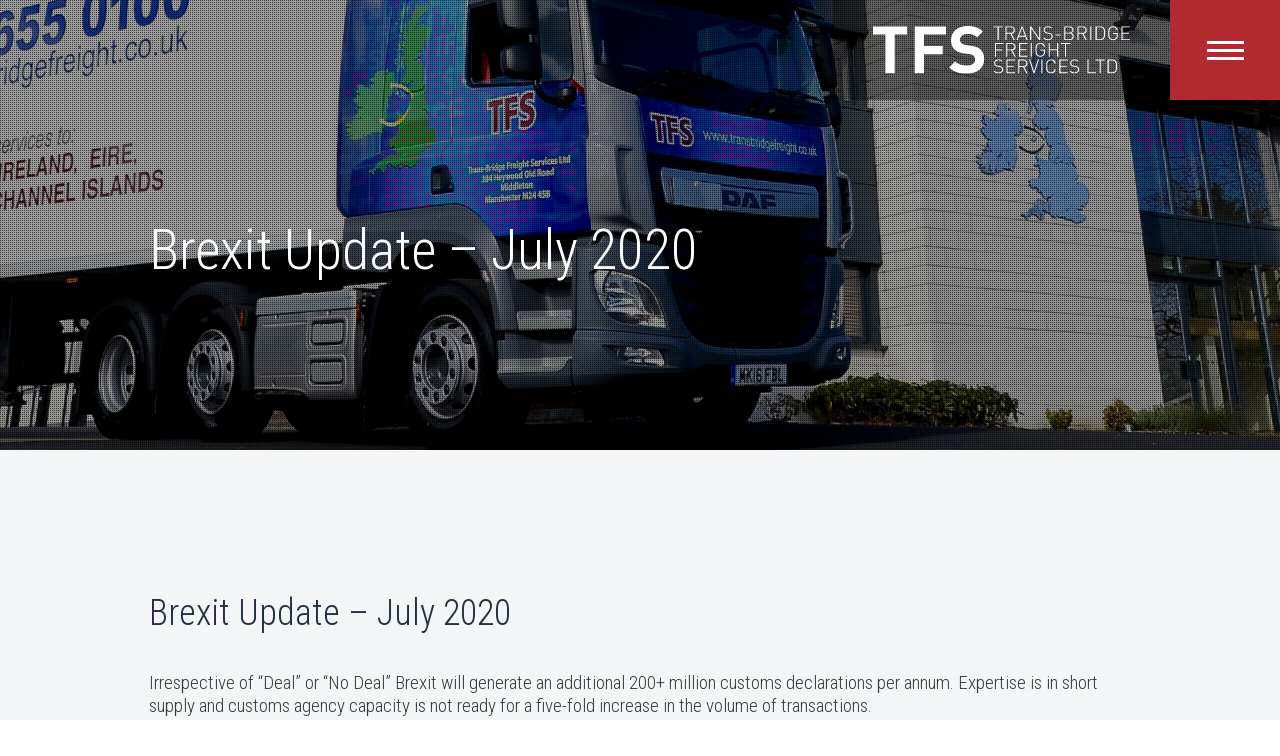

--- FILE ---
content_type: text/html; charset=UTF-8
request_url: https://www.transbridgefreight.co.uk/Brexit-July-2020/
body_size: 7697
content:
<!DOCTYPE html>
<html lang="en">
<head>
    <meta charset="UTF-8">
    <meta http-equiv="X-UA-Compatible" content="IE=edge">
    <meta name="viewport" content="width=device-width, initial-scale=1, user-scalable=no">
    <title> &#8211; Brexit Update &#8211; July 2020</title>
    <meta name='robots' content='max-image-preview:large' />
	<style>img:is([sizes="auto" i], [sizes^="auto," i]) { contain-intrinsic-size: 3000px 1500px }</style>
	<link rel="alternate" type="application/rss+xml" title="Trans-Bridge Freight Services &raquo; Brexit Update &#8211; July 2020 Comments Feed" href="https://www.transbridgefreight.co.uk/Brexit-July-2020/feed/" />
		<style>
			.lazyload,
			.lazyloading {
				max-width: 100%;
			}
		</style>
		<script type="text/javascript">
/* <![CDATA[ */
window._wpemojiSettings = {"baseUrl":"https:\/\/s.w.org\/images\/core\/emoji\/16.0.1\/72x72\/","ext":".png","svgUrl":"https:\/\/s.w.org\/images\/core\/emoji\/16.0.1\/svg\/","svgExt":".svg","source":{"concatemoji":"https:\/\/www.transbridgefreight.co.uk\/wp-includes\/js\/wp-emoji-release.min.js?ver=6.8.3"}};
/*! This file is auto-generated */
!function(s,n){var o,i,e;function c(e){try{var t={supportTests:e,timestamp:(new Date).valueOf()};sessionStorage.setItem(o,JSON.stringify(t))}catch(e){}}function p(e,t,n){e.clearRect(0,0,e.canvas.width,e.canvas.height),e.fillText(t,0,0);var t=new Uint32Array(e.getImageData(0,0,e.canvas.width,e.canvas.height).data),a=(e.clearRect(0,0,e.canvas.width,e.canvas.height),e.fillText(n,0,0),new Uint32Array(e.getImageData(0,0,e.canvas.width,e.canvas.height).data));return t.every(function(e,t){return e===a[t]})}function u(e,t){e.clearRect(0,0,e.canvas.width,e.canvas.height),e.fillText(t,0,0);for(var n=e.getImageData(16,16,1,1),a=0;a<n.data.length;a++)if(0!==n.data[a])return!1;return!0}function f(e,t,n,a){switch(t){case"flag":return n(e,"\ud83c\udff3\ufe0f\u200d\u26a7\ufe0f","\ud83c\udff3\ufe0f\u200b\u26a7\ufe0f")?!1:!n(e,"\ud83c\udde8\ud83c\uddf6","\ud83c\udde8\u200b\ud83c\uddf6")&&!n(e,"\ud83c\udff4\udb40\udc67\udb40\udc62\udb40\udc65\udb40\udc6e\udb40\udc67\udb40\udc7f","\ud83c\udff4\u200b\udb40\udc67\u200b\udb40\udc62\u200b\udb40\udc65\u200b\udb40\udc6e\u200b\udb40\udc67\u200b\udb40\udc7f");case"emoji":return!a(e,"\ud83e\udedf")}return!1}function g(e,t,n,a){var r="undefined"!=typeof WorkerGlobalScope&&self instanceof WorkerGlobalScope?new OffscreenCanvas(300,150):s.createElement("canvas"),o=r.getContext("2d",{willReadFrequently:!0}),i=(o.textBaseline="top",o.font="600 32px Arial",{});return e.forEach(function(e){i[e]=t(o,e,n,a)}),i}function t(e){var t=s.createElement("script");t.src=e,t.defer=!0,s.head.appendChild(t)}"undefined"!=typeof Promise&&(o="wpEmojiSettingsSupports",i=["flag","emoji"],n.supports={everything:!0,everythingExceptFlag:!0},e=new Promise(function(e){s.addEventListener("DOMContentLoaded",e,{once:!0})}),new Promise(function(t){var n=function(){try{var e=JSON.parse(sessionStorage.getItem(o));if("object"==typeof e&&"number"==typeof e.timestamp&&(new Date).valueOf()<e.timestamp+604800&&"object"==typeof e.supportTests)return e.supportTests}catch(e){}return null}();if(!n){if("undefined"!=typeof Worker&&"undefined"!=typeof OffscreenCanvas&&"undefined"!=typeof URL&&URL.createObjectURL&&"undefined"!=typeof Blob)try{var e="postMessage("+g.toString()+"("+[JSON.stringify(i),f.toString(),p.toString(),u.toString()].join(",")+"));",a=new Blob([e],{type:"text/javascript"}),r=new Worker(URL.createObjectURL(a),{name:"wpTestEmojiSupports"});return void(r.onmessage=function(e){c(n=e.data),r.terminate(),t(n)})}catch(e){}c(n=g(i,f,p,u))}t(n)}).then(function(e){for(var t in e)n.supports[t]=e[t],n.supports.everything=n.supports.everything&&n.supports[t],"flag"!==t&&(n.supports.everythingExceptFlag=n.supports.everythingExceptFlag&&n.supports[t]);n.supports.everythingExceptFlag=n.supports.everythingExceptFlag&&!n.supports.flag,n.DOMReady=!1,n.readyCallback=function(){n.DOMReady=!0}}).then(function(){return e}).then(function(){var e;n.supports.everything||(n.readyCallback(),(e=n.source||{}).concatemoji?t(e.concatemoji):e.wpemoji&&e.twemoji&&(t(e.twemoji),t(e.wpemoji)))}))}((window,document),window._wpemojiSettings);
/* ]]> */
</script>
<link rel='stylesheet' id='sbi_styles-css' href='https://www.transbridgefreight.co.uk/wp-content/plugins/instagram-feed/css/sbi-styles.min.css?ver=6.10.0' type='text/css' media='all' />
<style id='wp-emoji-styles-inline-css' type='text/css'>

	img.wp-smiley, img.emoji {
		display: inline !important;
		border: none !important;
		box-shadow: none !important;
		height: 1em !important;
		width: 1em !important;
		margin: 0 0.07em !important;
		vertical-align: -0.1em !important;
		background: none !important;
		padding: 0 !important;
	}
</style>
<link rel='stylesheet' id='wp-block-library-css' href='https://www.transbridgefreight.co.uk/wp-includes/css/dist/block-library/style.min.css?ver=6.8.3' type='text/css' media='all' />
<style id='classic-theme-styles-inline-css' type='text/css'>
/*! This file is auto-generated */
.wp-block-button__link{color:#fff;background-color:#32373c;border-radius:9999px;box-shadow:none;text-decoration:none;padding:calc(.667em + 2px) calc(1.333em + 2px);font-size:1.125em}.wp-block-file__button{background:#32373c;color:#fff;text-decoration:none}
</style>
<style id='global-styles-inline-css' type='text/css'>
:root{--wp--preset--aspect-ratio--square: 1;--wp--preset--aspect-ratio--4-3: 4/3;--wp--preset--aspect-ratio--3-4: 3/4;--wp--preset--aspect-ratio--3-2: 3/2;--wp--preset--aspect-ratio--2-3: 2/3;--wp--preset--aspect-ratio--16-9: 16/9;--wp--preset--aspect-ratio--9-16: 9/16;--wp--preset--color--black: #000000;--wp--preset--color--cyan-bluish-gray: #abb8c3;--wp--preset--color--white: #ffffff;--wp--preset--color--pale-pink: #f78da7;--wp--preset--color--vivid-red: #cf2e2e;--wp--preset--color--luminous-vivid-orange: #ff6900;--wp--preset--color--luminous-vivid-amber: #fcb900;--wp--preset--color--light-green-cyan: #7bdcb5;--wp--preset--color--vivid-green-cyan: #00d084;--wp--preset--color--pale-cyan-blue: #8ed1fc;--wp--preset--color--vivid-cyan-blue: #0693e3;--wp--preset--color--vivid-purple: #9b51e0;--wp--preset--gradient--vivid-cyan-blue-to-vivid-purple: linear-gradient(135deg,rgba(6,147,227,1) 0%,rgb(155,81,224) 100%);--wp--preset--gradient--light-green-cyan-to-vivid-green-cyan: linear-gradient(135deg,rgb(122,220,180) 0%,rgb(0,208,130) 100%);--wp--preset--gradient--luminous-vivid-amber-to-luminous-vivid-orange: linear-gradient(135deg,rgba(252,185,0,1) 0%,rgba(255,105,0,1) 100%);--wp--preset--gradient--luminous-vivid-orange-to-vivid-red: linear-gradient(135deg,rgba(255,105,0,1) 0%,rgb(207,46,46) 100%);--wp--preset--gradient--very-light-gray-to-cyan-bluish-gray: linear-gradient(135deg,rgb(238,238,238) 0%,rgb(169,184,195) 100%);--wp--preset--gradient--cool-to-warm-spectrum: linear-gradient(135deg,rgb(74,234,220) 0%,rgb(151,120,209) 20%,rgb(207,42,186) 40%,rgb(238,44,130) 60%,rgb(251,105,98) 80%,rgb(254,248,76) 100%);--wp--preset--gradient--blush-light-purple: linear-gradient(135deg,rgb(255,206,236) 0%,rgb(152,150,240) 100%);--wp--preset--gradient--blush-bordeaux: linear-gradient(135deg,rgb(254,205,165) 0%,rgb(254,45,45) 50%,rgb(107,0,62) 100%);--wp--preset--gradient--luminous-dusk: linear-gradient(135deg,rgb(255,203,112) 0%,rgb(199,81,192) 50%,rgb(65,88,208) 100%);--wp--preset--gradient--pale-ocean: linear-gradient(135deg,rgb(255,245,203) 0%,rgb(182,227,212) 50%,rgb(51,167,181) 100%);--wp--preset--gradient--electric-grass: linear-gradient(135deg,rgb(202,248,128) 0%,rgb(113,206,126) 100%);--wp--preset--gradient--midnight: linear-gradient(135deg,rgb(2,3,129) 0%,rgb(40,116,252) 100%);--wp--preset--font-size--small: 13px;--wp--preset--font-size--medium: 20px;--wp--preset--font-size--large: 36px;--wp--preset--font-size--x-large: 42px;--wp--preset--spacing--20: 0.44rem;--wp--preset--spacing--30: 0.67rem;--wp--preset--spacing--40: 1rem;--wp--preset--spacing--50: 1.5rem;--wp--preset--spacing--60: 2.25rem;--wp--preset--spacing--70: 3.38rem;--wp--preset--spacing--80: 5.06rem;--wp--preset--shadow--natural: 6px 6px 9px rgba(0, 0, 0, 0.2);--wp--preset--shadow--deep: 12px 12px 50px rgba(0, 0, 0, 0.4);--wp--preset--shadow--sharp: 6px 6px 0px rgba(0, 0, 0, 0.2);--wp--preset--shadow--outlined: 6px 6px 0px -3px rgba(255, 255, 255, 1), 6px 6px rgba(0, 0, 0, 1);--wp--preset--shadow--crisp: 6px 6px 0px rgba(0, 0, 0, 1);}:where(.is-layout-flex){gap: 0.5em;}:where(.is-layout-grid){gap: 0.5em;}body .is-layout-flex{display: flex;}.is-layout-flex{flex-wrap: wrap;align-items: center;}.is-layout-flex > :is(*, div){margin: 0;}body .is-layout-grid{display: grid;}.is-layout-grid > :is(*, div){margin: 0;}:where(.wp-block-columns.is-layout-flex){gap: 2em;}:where(.wp-block-columns.is-layout-grid){gap: 2em;}:where(.wp-block-post-template.is-layout-flex){gap: 1.25em;}:where(.wp-block-post-template.is-layout-grid){gap: 1.25em;}.has-black-color{color: var(--wp--preset--color--black) !important;}.has-cyan-bluish-gray-color{color: var(--wp--preset--color--cyan-bluish-gray) !important;}.has-white-color{color: var(--wp--preset--color--white) !important;}.has-pale-pink-color{color: var(--wp--preset--color--pale-pink) !important;}.has-vivid-red-color{color: var(--wp--preset--color--vivid-red) !important;}.has-luminous-vivid-orange-color{color: var(--wp--preset--color--luminous-vivid-orange) !important;}.has-luminous-vivid-amber-color{color: var(--wp--preset--color--luminous-vivid-amber) !important;}.has-light-green-cyan-color{color: var(--wp--preset--color--light-green-cyan) !important;}.has-vivid-green-cyan-color{color: var(--wp--preset--color--vivid-green-cyan) !important;}.has-pale-cyan-blue-color{color: var(--wp--preset--color--pale-cyan-blue) !important;}.has-vivid-cyan-blue-color{color: var(--wp--preset--color--vivid-cyan-blue) !important;}.has-vivid-purple-color{color: var(--wp--preset--color--vivid-purple) !important;}.has-black-background-color{background-color: var(--wp--preset--color--black) !important;}.has-cyan-bluish-gray-background-color{background-color: var(--wp--preset--color--cyan-bluish-gray) !important;}.has-white-background-color{background-color: var(--wp--preset--color--white) !important;}.has-pale-pink-background-color{background-color: var(--wp--preset--color--pale-pink) !important;}.has-vivid-red-background-color{background-color: var(--wp--preset--color--vivid-red) !important;}.has-luminous-vivid-orange-background-color{background-color: var(--wp--preset--color--luminous-vivid-orange) !important;}.has-luminous-vivid-amber-background-color{background-color: var(--wp--preset--color--luminous-vivid-amber) !important;}.has-light-green-cyan-background-color{background-color: var(--wp--preset--color--light-green-cyan) !important;}.has-vivid-green-cyan-background-color{background-color: var(--wp--preset--color--vivid-green-cyan) !important;}.has-pale-cyan-blue-background-color{background-color: var(--wp--preset--color--pale-cyan-blue) !important;}.has-vivid-cyan-blue-background-color{background-color: var(--wp--preset--color--vivid-cyan-blue) !important;}.has-vivid-purple-background-color{background-color: var(--wp--preset--color--vivid-purple) !important;}.has-black-border-color{border-color: var(--wp--preset--color--black) !important;}.has-cyan-bluish-gray-border-color{border-color: var(--wp--preset--color--cyan-bluish-gray) !important;}.has-white-border-color{border-color: var(--wp--preset--color--white) !important;}.has-pale-pink-border-color{border-color: var(--wp--preset--color--pale-pink) !important;}.has-vivid-red-border-color{border-color: var(--wp--preset--color--vivid-red) !important;}.has-luminous-vivid-orange-border-color{border-color: var(--wp--preset--color--luminous-vivid-orange) !important;}.has-luminous-vivid-amber-border-color{border-color: var(--wp--preset--color--luminous-vivid-amber) !important;}.has-light-green-cyan-border-color{border-color: var(--wp--preset--color--light-green-cyan) !important;}.has-vivid-green-cyan-border-color{border-color: var(--wp--preset--color--vivid-green-cyan) !important;}.has-pale-cyan-blue-border-color{border-color: var(--wp--preset--color--pale-cyan-blue) !important;}.has-vivid-cyan-blue-border-color{border-color: var(--wp--preset--color--vivid-cyan-blue) !important;}.has-vivid-purple-border-color{border-color: var(--wp--preset--color--vivid-purple) !important;}.has-vivid-cyan-blue-to-vivid-purple-gradient-background{background: var(--wp--preset--gradient--vivid-cyan-blue-to-vivid-purple) !important;}.has-light-green-cyan-to-vivid-green-cyan-gradient-background{background: var(--wp--preset--gradient--light-green-cyan-to-vivid-green-cyan) !important;}.has-luminous-vivid-amber-to-luminous-vivid-orange-gradient-background{background: var(--wp--preset--gradient--luminous-vivid-amber-to-luminous-vivid-orange) !important;}.has-luminous-vivid-orange-to-vivid-red-gradient-background{background: var(--wp--preset--gradient--luminous-vivid-orange-to-vivid-red) !important;}.has-very-light-gray-to-cyan-bluish-gray-gradient-background{background: var(--wp--preset--gradient--very-light-gray-to-cyan-bluish-gray) !important;}.has-cool-to-warm-spectrum-gradient-background{background: var(--wp--preset--gradient--cool-to-warm-spectrum) !important;}.has-blush-light-purple-gradient-background{background: var(--wp--preset--gradient--blush-light-purple) !important;}.has-blush-bordeaux-gradient-background{background: var(--wp--preset--gradient--blush-bordeaux) !important;}.has-luminous-dusk-gradient-background{background: var(--wp--preset--gradient--luminous-dusk) !important;}.has-pale-ocean-gradient-background{background: var(--wp--preset--gradient--pale-ocean) !important;}.has-electric-grass-gradient-background{background: var(--wp--preset--gradient--electric-grass) !important;}.has-midnight-gradient-background{background: var(--wp--preset--gradient--midnight) !important;}.has-small-font-size{font-size: var(--wp--preset--font-size--small) !important;}.has-medium-font-size{font-size: var(--wp--preset--font-size--medium) !important;}.has-large-font-size{font-size: var(--wp--preset--font-size--large) !important;}.has-x-large-font-size{font-size: var(--wp--preset--font-size--x-large) !important;}
:where(.wp-block-post-template.is-layout-flex){gap: 1.25em;}:where(.wp-block-post-template.is-layout-grid){gap: 1.25em;}
:where(.wp-block-columns.is-layout-flex){gap: 2em;}:where(.wp-block-columns.is-layout-grid){gap: 2em;}
:root :where(.wp-block-pullquote){font-size: 1.5em;line-height: 1.6;}
</style>
<link rel='stylesheet' id='vidbg-frontend-style-css' href='https://www.transbridgefreight.co.uk/wp-content/plugins/video-background/css/pushlabs-vidbg.css?ver=2.7.7' type='text/css' media='all' />
<link rel='stylesheet' id='style-css' href='https://www.transbridgefreight.co.uk/wp-content/themes/tfs/style.css?ver=6.8.3' type='text/css' media='all' />
<link rel='stylesheet' id='fancybox-css-css' href='https://www.transbridgefreight.co.uk/wp-content/themes/tfs/assets/css/jquery.fancybox.css?ver=0.08' type='text/css' media='all' />
<link rel='stylesheet' id='selectize-css-css' href='https://www.transbridgefreight.co.uk/wp-content/themes/tfs/assets/css/selectize.css?ver=0.08' type='text/css' media='all' />
<script type="text/javascript" src="https://www.transbridgefreight.co.uk/wp-includes/js/jquery/jquery.min.js?ver=3.7.1" id="jquery-core-js"></script>
<script type="text/javascript" src="https://www.transbridgefreight.co.uk/wp-includes/js/jquery/jquery-migrate.min.js?ver=3.4.1" id="jquery-migrate-js"></script>
<link rel="https://api.w.org/" href="https://www.transbridgefreight.co.uk/wp-json/" /><link rel="alternate" title="JSON" type="application/json" href="https://www.transbridgefreight.co.uk/wp-json/wp/v2/posts/501" /><link rel="EditURI" type="application/rsd+xml" title="RSD" href="https://www.transbridgefreight.co.uk/xmlrpc.php?rsd" />
<meta name="generator" content="WordPress 6.8.3" />
<link rel="canonical" href="https://www.transbridgefreight.co.uk/Brexit-July-2020/" />
<link rel='shortlink' href='https://www.transbridgefreight.co.uk/?p=501' />
<link rel="alternate" title="oEmbed (JSON)" type="application/json+oembed" href="https://www.transbridgefreight.co.uk/wp-json/oembed/1.0/embed?url=https%3A%2F%2Fwww.transbridgefreight.co.uk%2FBrexit-July-2020%2F" />
<link rel="alternate" title="oEmbed (XML)" type="text/xml+oembed" href="https://www.transbridgefreight.co.uk/wp-json/oembed/1.0/embed?url=https%3A%2F%2Fwww.transbridgefreight.co.uk%2FBrexit-July-2020%2F&#038;format=xml" />
		<script>
			document.documentElement.className = document.documentElement.className.replace('no-js', 'js');
		</script>
				<style>
			.no-js img.lazyload {
				display: none;
			}

			figure.wp-block-image img.lazyloading {
				min-width: 150px;
			}

			.lazyload,
			.lazyloading {
				--smush-placeholder-width: 100px;
				--smush-placeholder-aspect-ratio: 1/1;
				width: var(--smush-image-width, var(--smush-placeholder-width)) !important;
				aspect-ratio: var(--smush-image-aspect-ratio, var(--smush-placeholder-aspect-ratio)) !important;
			}

						.lazyload, .lazyloading {
				opacity: 0;
			}

			.lazyloaded {
				opacity: 1;
				transition: opacity 400ms;
				transition-delay: 0ms;
			}

					</style>
		  
    <link rel="icon" href="https://www.transbridgefreight.co.uk/wp-content/themes/tfs/assets/images/favicon.png">
    
  <link rel="icon" href="https://www.transbridgefreight.co.uk/wp-content/uploads/2023/11/cropped-Logo-Hi-Res-32x32.png" sizes="32x32" />
<link rel="icon" href="https://www.transbridgefreight.co.uk/wp-content/uploads/2023/11/cropped-Logo-Hi-Res-192x192.png" sizes="192x192" />
<link rel="apple-touch-icon" href="https://www.transbridgefreight.co.uk/wp-content/uploads/2023/11/cropped-Logo-Hi-Res-180x180.png" />
<meta name="msapplication-TileImage" content="https://www.transbridgefreight.co.uk/wp-content/uploads/2023/11/cropped-Logo-Hi-Res-270x270.png" />
</head>

<body class="wp-singular post-template-default single single-post postid-501 single-format-standard wp-theme-tfs">

    <div class="c-loader u-load"></div>

    <header class="c-header">
        <div class="c-header__container">
            
        <div class="c-header__bar">
        <a class="c-header__logo" href="https://www.transbridgefreight.co.uk"><img data-src="https://www.transbridgefreight.co.uk/wp-content/themes/tfs/assets/images/tfs.svg" alt="Trans-Bridge Freight Services" src="[data-uri]" class="lazyload" /></a>

            <a class="c-header__toggle">
                <span></span><span></span><span></span>
            </a>
            </div>    

            <nav class="c-header__nav">
                <div class="c-header__nav-wrapp">
                <ul class="c-header__nav-menu">
                    <li id="menu-item-7" class="menu-item menu-item-type-post_type menu-item-object-page menu-item-home menu-item-7 current-menu-item"><a href="https://www.transbridgefreight.co.uk/"><span>Home</span></a><span class="menu-trigger"><i class="u-icon icon-chev-right2"></i></span></li>
<li id="menu-item-211" class="menu-item menu-item-type-post_type menu-item-object-page menu-item-211 current-menu-item"><a href="https://www.transbridgefreight.co.uk/depots/"><span>Depots</span></a><span class="menu-trigger"><i class="u-icon icon-chev-right2"></i></span></li>
<li id="menu-item-204" class="menu-item menu-item-type-post_type menu-item-object-page menu-item-204 current-menu-item"><a href="https://www.transbridgefreight.co.uk/services/"><span>Services</span></a><span class="menu-trigger"><i class="u-icon icon-chev-right2"></i></span></li>
<li id="menu-item-219" class="menu-item menu-item-type-post_type menu-item-object-page menu-item-219 current-menu-item"><a href="https://www.transbridgefreight.co.uk/news/"><span>News</span></a><span class="menu-trigger"><i class="u-icon icon-chev-right2"></i></span></li>
<li id="menu-item-215" class="menu-item menu-item-type-post_type menu-item-object-page menu-item-215 current-menu-item"><a href="https://www.transbridgefreight.co.uk/pharma/"><span>Pharma</span></a><span class="menu-trigger"><i class="u-icon icon-chev-right2"></i></span></li>
<li id="menu-item-216" class="menu-item menu-item-type-post_type menu-item-object-page menu-item-216 current-menu-item"><a href="https://www.transbridgefreight.co.uk/customs/"><span>Customs Clearance</span></a><span class="menu-trigger"><i class="u-icon icon-chev-right2"></i></span></li>
<li id="menu-item-769" class="menu-item menu-item-type-post_type menu-item-object-page menu-item-769 current-menu-item"><a href="https://www.transbridgefreight.co.uk/collaborations/"><span>Collaborations</span></a><span class="menu-trigger"><i class="u-icon icon-chev-right2"></i></span></li>
<li id="menu-item-238" class="menu-item menu-item-type-post_type menu-item-object-page menu-item-238 current-menu-item"><a href="https://www.transbridgefreight.co.uk/contact/"><span>Contact</span></a><span class="menu-trigger"><i class="u-icon icon-chev-right2"></i></span></li>
<li id="menu-item-21" class="menu-item menu-item-type-custom menu-item-object-custom menu-item-21 current-menu-item"><a target="_blank" href="https://online.trans-bridge.co.uk/TransCust/login/auth?login_error=1&#038;format="><span>Customer Portal</span></a><span class="menu-trigger"><i class="u-icon icon-chev-right2"></i></span></li>
                </ul>
                </div>
            </nav>

        </div>
    </header>

<main class="o-main">










	
				<div class="section_1 section-page_banner" id="page_banner_1">
				<section class="c-banner u-lazy u-lazy--fadeup">
    <div class="c-banner__item" >
        <div class="o-container o-container--narrow">
                            <h1>Brexit Update &#8211; July 2020</h1>
                    </div>
    </div>
</section>			</div>
				<div class="section_2 section-editor" id="editor_2">
				    <section class="c-copyblock  bg-gray-light">
        <div class="o-container o-container--narrow u-lazy u-lazy--fadeup">
            <div class="c-wysiwyg">
                <h2>Brexit Update &#8211; July 2020</h2>
<p><span class="fontstyle0">Irrespective of “Deal” or “No Deal” Brexit will generate an additional 200+ million customs declarations per annum. Expertise is in short supply and customs agency capacity is not ready for a five-fold increase in the volume of transactions.</span></p>
<p><span class="fontstyle0">We identified this issue early in the process and took immediate steps to turn a potential threat in to an opportunity to excel. We have partnered with a specialist 24 hour customs agency set up purely for the additional volume generated by Brexit.<br />
</span></p>
<p><span class="fontstyle0">Our customs department will manage the day-to-day needs of our cross border operations in the UK, Ireland and throughout mainland Europe. </span></p>
<p>Additional data will be required for consignments destined for the Republic of Ireland prior to the shipment being collected. We can streamline this process dramatically by customers supplying us now with a number of key data fields. We have identified this as <strong>“Master Data”</strong> for which customers will have received an email giving instructions as to how to supply this data.</p>
<p>We cannot stress enough how critical this stage of the preparations is in order to ensure a seamless transition on the 1st January 2021</p>
<p>&nbsp;</p>
<p>We have updated our Brexit page within the main menu of our website where there is more details.</p>
            </div>


            
                                                <div class="c-copyblock__btns c-copyblock__cbtn u-lazy u-lazy--fromright">
                        <a class="c-btn c-btn--primary" href="javascript:void(0)" onclick="historyback('https://www.transbridgefreight.co.uk');return false;">Back</a>
                    </div>
                                                            


        </div>
    </section>
			</div>
				<div class="section_3 section-single_image" id="single_image_3">
				<section class="c-copyblog bg-gray-light-top">
    <div class="o-container">
        <div class="carticle-item__img">
            <img data-src="https://www.transbridgefreight.co.uk/wp-content/uploads/2020/07/EU-UK-maps-1.png" alt="" src="[data-uri]" class="lazyload" style="--smush-placeholder-width: 903px; --smush-placeholder-aspect-ratio: 903/508;">
        </div>
    </div>
</section>
			</div>
				<div class="section_4 section-cta_with_content" id="cta_with_content_4">
				                        <div class="c-copyblock c-copyblock--embed-pt-1">
                <div class="o-container o-container--narrow  u-lazy u-lazy--fadeup">
                    <div class="c-wysiwyg">
                        <h3>Can we be of service?</h3>
<p>The content of our website is designed as just a summary of the services we provide. We would welcome the opportunity to discuss in more detail with you how we can help your business with logistical solutions. Our goal is to create lasting partnerships with our customers that are constantly evolving and adapting to conquer the challenges that face us both. Please click on the Connect button below to contact us.</p>
                    </div>
                                            <div class="c-copyblock__btns u-lazy u-lazy--fromright">
                            <a class="c-btn c-btn--primary" href="/contact/">CONNECT</a>
                        </div>
                    
                </div>
            </div>
            			</div>
	


	




</main>

<footer class="c-footer">
	<div class="o-container">
					<div class="c-footer__logo">
				<a href="https://www.transbridgefreight.co.uk"><img data-src="https://www.transbridgefreight.co.uk/wp-content/uploads/2020/03/footer-logo-1.svg" alt="" src="[data-uri]" class="lazyload"></a>
			</div>
		
					<div class="c-footer__copy-right">
				<ul class="c-footer__nav">
					
		<li>Transbridge Freight Ltd. © All rights reserved 2025</li>

					
		<li><a  target="_blank"  href="https://hypaconcept.com/">Website by Hypa Concept</a></li>

					
		<li><a  target="_blank"  href="https://www.transbridgefreight.co.uk/wp-content/uploads/2024/01/Conditions-of-Carriage-2024-Trans-Bridge-Freight-Services-Ltd-0017864.pdf">Terms & Conditions</a></li>

					
		<li><a  target="_blank"  href="https://www.transbridgefreight.co.uk/wp-content/uploads/2020/04/tfs_privacy.pdf">Privacy Policy</a></li>

					
		<li><a  target="_blank"  href="https://www.transbridgefreight.co.uk/wp-content/uploads/2024/08/ENVIRONMENTAL-POLICY.pdf">Environmental Policy</a></li>

									</ul>
			</div>
		
		
	</div>
</footer>

<a class="backtptop" id="button" href="javascript:void(0);"><i class="u-icon icon-chev-right2"></i></a>
<script type="speculationrules">
{"prefetch":[{"source":"document","where":{"and":[{"href_matches":"\/*"},{"not":{"href_matches":["\/wp-*.php","\/wp-admin\/*","\/wp-content\/uploads\/*","\/wp-content\/*","\/wp-content\/plugins\/*","\/wp-content\/themes\/tfs\/*","\/*\\?(.+)"]}},{"not":{"selector_matches":"a[rel~=\"nofollow\"]"}},{"not":{"selector_matches":".no-prefetch, .no-prefetch a"}}]},"eagerness":"conservative"}]}
</script>
  
  	<!-- Start of Async Drift Code -->
	<script>
	"use strict";

	!function() {
	  var t = window.driftt = window.drift = window.driftt || [];
	  if (!t.init) {
		if (t.invoked) return void (window.console && console.error && console.error("Drift snippet included twice."));
		t.invoked = !0, t.methods = [ "identify", "config", "track", "reset", "debug", "show", "ping", "page", "hide", "off", "on" ], 
		t.factory = function(e) {
		  return function() {
			var n = Array.prototype.slice.call(arguments);
			return n.unshift(e), t.push(n), t;
		  };
		}, t.methods.forEach(function(e) {
		  t[e] = t.factory(e);
		}), t.load = function(t) {
		  var e = 3e5, n = Math.ceil(new Date() / e) * e, o = document.createElement("script");
		  o.type = "text/javascript", o.async = !0, o.crossorigin = "anonymous", o.src = "https://js.driftt.com/include/" + n + "/" + t + ".js";
		  var i = document.getElementsByTagName("script")[0];
		  i.parentNode.insertBefore(o, i);
		};
	  }
	}();
	drift.SNIPPET_VERSION = '0.3.1';
	drift.load('f6ugwrmmzbfa');
	</script>
	<!-- End of Async Drift Code -->
	<!-- Instagram Feed JS -->
<script type="text/javascript">
var sbiajaxurl = "https://www.transbridgefreight.co.uk/wp-admin/admin-ajax.php";
</script>
<script type="text/javascript" src="https://www.transbridgefreight.co.uk/wp-content/themes/tfs/scripts/site/app.min.js?ver=0.08" id="app-js-js"></script>
<script type="text/javascript" src="https://www.transbridgefreight.co.uk/wp-content/themes/tfs/scripts/lib/owl.carousel.min.js?ver=0.08" id="owl-carousel-js-js"></script>
<script type="text/javascript" src="https://www.transbridgefreight.co.uk/wp-content/themes/tfs/scripts/site/owl.carousel-config.min.js?ver=0.08" id="owl-carousel-config-js-js"></script>
<script type="text/javascript" src="https://www.transbridgefreight.co.uk/wp-content/themes/tfs/scripts/lib/parallax.min.js?ver=0.08" id="parallax-js-js"></script>
<script type="text/javascript" src="https://www.transbridgefreight.co.uk/wp-content/themes/tfs/scripts/lib/smoothscroll.min.js?ver=0.08" id="smoothscroll-js-js"></script>
<script type="text/javascript" src="https://www.transbridgefreight.co.uk/wp-content/themes/tfs/scripts/lib/jquery.fancybox.min.js?ver=0.08" id="fancybox-js-js"></script>
<script type="text/javascript" src="https://www.transbridgefreight.co.uk/wp-content/themes/tfs/scripts/lib/selectize.min.js?ver=0.08" id="selectize-js-js"></script>
<script type="text/javascript" src="https://www.transbridgefreight.co.uk/wp-content/themes/tfs/scripts/lib/isotope.pkgd.min.min.js?ver=0.08" id="isotope-js-js"></script>
<script type="text/javascript" id="smush-lazy-load-js-before">
/* <![CDATA[ */
var smushLazyLoadOptions = {"autoResizingEnabled":false,"autoResizeOptions":{"precision":5,"skipAutoWidth":true}};
/* ]]> */
</script>
<script type="text/javascript" src="https://www.transbridgefreight.co.uk/wp-content/plugins/wp-smushit/app/assets/js/smush-lazy-load.min.js?ver=3.23.1" id="smush-lazy-load-js"></script>

</body>

</html>

--- FILE ---
content_type: text/css
request_url: https://www.transbridgefreight.co.uk/wp-content/themes/tfs/style.css?ver=6.8.3
body_size: 34287
content:
@charset "UTF-8";
/* ==========================================================================
   INUITCSS
   ========================================================================== */
/**
 * inuitcss, by @csswizardry
 *
 * github.com/inuitcss | inuitcss.com
 */
/**
 * CONTENTS
 *
 * SETTINGS
 * Config...............Project-level configuration and feature switches.
 * Core.................inuitcss’ core and setup settings.
 * Global...............Project-wide variables and settings.
 *
 * TOOLS
 * Font-size............A mixin which guarantees baseline-friendly line-heights.
 * Clearfix.............Micro clearfix mixin.
 * Hidden...............Mixin for hiding elements.
 * Sass MQ..............inuitcss’ default media query manager.
 *
 * GENERIC
 * Box-sizing...........Better default `box-sizing`.
 * Normalize.css........A level playing field using @necolas’ Normalize.css.
 * Reset................A tiny reset to complement Normalize.css.
 * Shared...............Sensibly and tersely share some global commonalities
 *                      (particularly useful when managing vertical rhythm).
 *
 * ELEMENTS
 * Page.................Set up our document’s default `font-size` and
 *                      `line-height`.
 * Headings.............Very minimal (i.e. only font-size information) for
 *                      headings 1 through 6.
 * Images...............Base image styles.
 * Tables...............Simple table styles.
 *
 * OBJECTS
 * Wrapper..............Page constraint object.
 * Layout...............Generic layout module.
 * Media................Image- and text-like content side by side. The
 *                      poster-child of OOCSS.
 * Flag.................Table-layout-based advancement on the Media object.
 * List-bare............Lists with no bullets or indents.
 * List-inline..........A list whose items all site in a line.
 * Box..................Simple boxing abstraction.
 * Block................Image-on-top-of-text object.
 * Ratio................A container for maintaining aspect ratio of content.
 * Crop.................Provide a cropping context for media (images, etc.).
 * Table................Classes for manipulating `table`s.
 * Pack.................Pack items into available horizontal space.
 *
 * COMPONENTS
 * Buttons..............An example button component, and how it fits into the
 *                      inuitcss framework.
 *
 * UTILITIES
 * Clearfix.............Bind our clearfix onto a utility class.
 * Widths...............Simple width helper classes.
 * Headings.............Reassigning our heading styles to helper classes.
 * Spacings.............Nudge bits of the DOM around with these spacing
 *                      classes.
 * Responsive-Spacings..Enhances the function of normal spacings for
 *                      responsive usage.
 * Print................Reset-like styles taken from the HTML5 Boilerplate.
 * Hide.................Helper classes to hide content
 */
/*!
Theme Name: TFS
Theme URI: http://bigpepperdesign.com/
Author: BigPepper
Author URI: http://bigpepperdesign.com/
Description: Custom WordPress theme for TFS
Version: 0.08
License: GNU General Public License v2 or later
License URI: http://www.gnu.org/licenses/gpl-2.0.html
Text Domain:

This theme, like WordPress, is licensed under the GPL.
Use it to make something cool, have fun, and share what you've learned with others.
*/
@import url("https://fonts.googleapis.com/css?family=Roboto+Condensed:300,300i,400,400i,700&display=swap");
/**/
.bg-white {
  background-color: #FFF;
}

.bg-gray {
  background-color: #E7EBED;
}

.bg-gray-light {
  background-color: #F3F5F6;
}

/**/
.bt {
  border-top: solid 1px #b7bcc3;
}

/* ----------------------------------------------------------------------------------------------------

Super Form Reset

A couple of things to watch out for:

- IE8: If a text input doesn't have padding on all sides or none the text won't be centered.
- The default border sizes on text inputs in all UAs seem to be slightly different. You're better off using custom borders.
- You NEED to set the font-size and family on all form elements
- Search inputs need to have their appearance reset and the box-sizing set to content-box to match other UAs
- You can style the upload button in webkit using ::-webkit-file-upload-button
- ::-webkit-file-upload-button selectors can't be used in the same selector as normal ones. FF and IE freak out.
- IE: You don't need to fake inline-block with labels and form controls in IE. They function as inline-block.
- By turning off ::-webkit-search-decoration, it removes the extra whitespace on the left on search inputs

----------------------------------------------------------------------------------------------------*/
input,
label,
select,
button,
textarea {
  margin: 0;
  border: 0;
  padding: 0;
  display: inline-block;
  vertical-align: middle;
  white-space: normal;
  background: none;
  line-height: 1;
  border-radius: 0;
  /* Browsers have different default form fonts */
  font-size: 13px;
  font-family: Arial;
}

/* Remove the stupid outer glow in Webkit */
input:focus {
  outline: 0;
}

/* Box Sizing Reset
-----------------------------------------------*/
/* All of our custom controls should be what we expect them to be */
input,
textarea {
  -webkit-box-sizing: content-box;
  box-sizing: content-box;
}

/* These elements are usually rendered a certain way by the browser */
button,
input[type=reset],
input[type=button],
input[type=submit],
input[type=checkbox],
input[type=radio],
select {
  -webkit-box-sizing: border-box;
  box-sizing: border-box;
}

/* Text Inputs
-----------------------------------------------*/
/* Button Controls
-----------------------------------------------*/
input[type=checkbox],
input[type=radio] {
  width: 13px;
  height: 13px;
}

/* File Uploads
-----------------------------------------------*/
/* Search Input
-----------------------------------------------*/
/* Make webkit render the search input like a normal text field */
input[type=search] {
  -webkit-appearance: textfield;
  -webkit-box-sizing: content-box;
}

/* Turn off the recent search for webkit. It adds about 15px padding on the left */
::-webkit-search-decoration {
  display: none;
}

/* Buttons
-----------------------------------------------*/
button,
input[type="reset"],
input[type="button"],
input[type="submit"] {
  /* Fix IE7 display bug */
  overflow: visible;
  width: auto;
}

/* IE8 and FF freak out if this rule is within another selector */
::-webkit-file-upload-button {
  padding: 0;
  border: 0;
  background: none;
}

/* Textarea
-----------------------------------------------*/
textarea {
  /* Move the label to the top */
  vertical-align: top;
  /* Turn off scroll bars in IE unless needed */
  overflow: auto;
}

/* Selects
-----------------------------------------------*/
select[multiple] {
  /* Move the label to the top */
  vertical-align: top;
}

/* ==========================================================================
   #MIXINS
   ========================================================================== */
/* ==========================================================================
   #BOX-SIZING
   ========================================================================== */
/**
 * More sensible default box-sizing:
 * css-tricks.com/inheriting-box-sizing-probably-slightly-better-best-practice
 */
html {
  -webkit-box-sizing: border-box;
          box-sizing: border-box;
}

*, *:before, *:after {
  -webkit-box-sizing: inherit;
          box-sizing: inherit;
}

/*! normalize.css v7.0.0 | MIT License | github.com/necolas/normalize.css */
/* Document
   ========================================================================== */
/**
 * 1. Correct the line height in all browsers.
 * 2. Prevent adjustments of font size after orientation changes in
 *    IE on Windows Phone and in iOS.
 */
html {
  line-height: 1.15;
  /* 1 */
  -ms-text-size-adjust: 100%;
  /* 2 */
  -webkit-text-size-adjust: 100%;
  /* 2 */
}

/* Sections
   ========================================================================== */
/**
 * Remove the margin in all browsers (opinionated).
 */
body {
  margin: 0;
}

/**
 * Add the correct display in IE 9-.
 */
article,
aside,
footer,
header,
nav,
section {
  display: block;
}

/**
 * Correct the font size and margin on `h1` elements within `section` and
 * `article` contexts in Chrome, Firefox, and Safari.
 */
h1 {
  font-size: 2em;
  margin: 0.67em 0;
}

/* Grouping content
   ========================================================================== */
/**
 * Add the correct display in IE 9-.
 * 1. Add the correct display in IE.
 */
figcaption,
figure,
main {
  /* 1 */
  display: block;
}

/**
 * Add the correct margin in IE 8.
 */
figure {
  margin: 1em 40px;
}

/**
 * 1. Add the correct box sizing in Firefox.
 * 2. Show the overflow in Edge and IE.
 */
hr {
  -webkit-box-sizing: content-box;
          box-sizing: content-box;
  /* 1 */
  height: 0;
  /* 1 */
  overflow: visible;
  /* 2 */
}

/**
 * 1. Correct the inheritance and scaling of font size in all browsers.
 * 2. Correct the odd `em` font sizing in all browsers.
 */
pre {
  font-family: monospace, monospace;
  /* 1 */
  font-size: 1em;
  /* 2 */
}

/* Text-level semantics
   ========================================================================== */
/**
 * 1. Remove the gray background on active links in IE 10.
 * 2. Remove gaps in links underline in iOS 8+ and Safari 8+.
 */
a {
  background-color: transparent;
  /* 1 */
  -webkit-text-decoration-skip: objects;
  /* 2 */
}

/**
 * 1. Remove the bottom border in Chrome 57- and Firefox 39-.
 * 2. Add the correct text decoration in Chrome, Edge, IE, Opera, and Safari.
 */
abbr[title] {
  border-bottom: none;
  /* 1 */
  text-decoration: underline;
  /* 2 */
  -webkit-text-decoration: underline dotted;
          text-decoration: underline dotted;
  /* 2 */
}

/**
 * Prevent the duplicate application of `bolder` by the next rule in Safari 6.
 */
b,
strong {
  font-weight: inherit;
}

/**
 * Add the correct font weight in Chrome, Edge, and Safari.
 */
b,
strong {
  font-weight: bolder;
}

/**
 * 1. Correct the inheritance and scaling of font size in all browsers.
 * 2. Correct the odd `em` font sizing in all browsers.
 */
code,
kbd,
samp {
  font-family: monospace, monospace;
  /* 1 */
  font-size: 1em;
  /* 2 */
}

/**
 * Add the correct font style in Android 4.3-.
 */
dfn {
  font-style: italic;
}

/**
 * Add the correct background and color in IE 9-.
 */
mark {
  background-color: #ff0;
  color: #000;
}

/**
 * Add the correct font size in all browsers.
 */
small {
  font-size: 80%;
}

/**
 * Prevent `sub` and `sup` elements from affecting the line height in
 * all browsers.
 */
sub,
sup {
  font-size: 75%;
  line-height: 0;
  position: relative;
  vertical-align: baseline;
}

sub {
  bottom: -0.25em;
}

sup {
  top: -0.5em;
}

/* Embedded content
   ========================================================================== */
/**
 * Add the correct display in IE 9-.
 */
audio,
video {
  display: inline-block;
}

/**
 * Add the correct display in iOS 4-7.
 */
audio:not([controls]) {
  display: none;
  height: 0;
}

/**
 * Remove the border on images inside links in IE 10-.
 */
img {
  border-style: none;
}

/**
 * Hide the overflow in IE.
 */
svg:not(:root) {
  overflow: hidden;
}

/* Forms
   ========================================================================== */
/**
 * 1. Change the font styles in all browsers (opinionated).
 * 2. Remove the margin in Firefox and Safari.
 */
button,
input,
optgroup,
select,
textarea {
  font-family: sans-serif;
  /* 1 */
  font-size: 100%;
  /* 1 */
  line-height: 1.15;
  /* 1 */
  margin: 0;
  /* 2 */
}

/**
 * Show the overflow in IE.
 * 1. Show the overflow in Edge.
 */
button,
input {
  /* 1 */
  overflow: visible;
}

/**
 * Remove the inheritance of text transform in Edge, Firefox, and IE.
 * 1. Remove the inheritance of text transform in Firefox.
 */
button,
select {
  /* 1 */
  text-transform: none;
}

/**
 * 1. Prevent a WebKit bug where (2) destroys native `audio` and `video`
 *    controls in Android 4.
 * 2. Correct the inability to style clickable types in iOS and Safari.
 */
button,
html [type="button"],
[type="reset"],
[type="submit"] {
  -webkit-appearance: button;
  /* 2 */
}

/**
 * Remove the inner border and padding in Firefox.
 */
button::-moz-focus-inner,
[type="button"]::-moz-focus-inner,
[type="reset"]::-moz-focus-inner,
[type="submit"]::-moz-focus-inner {
  border-style: none;
  padding: 0;
}

/**
 * Restore the focus styles unset by the previous rule.
 */
button:-moz-focusring,
[type="button"]:-moz-focusring,
[type="reset"]:-moz-focusring,
[type="submit"]:-moz-focusring {
  outline: 1px dotted ButtonText;
}

/**
 * Correct the padding in Firefox.
 */
fieldset {
  padding: 0.35em 0.75em 0.625em;
}

/**
 * 1. Correct the text wrapping in Edge and IE.
 * 2. Correct the color inheritance from `fieldset` elements in IE.
 * 3. Remove the padding so developers are not caught out when they zero out
 *    `fieldset` elements in all browsers.
 */
legend {
  -webkit-box-sizing: border-box;
          box-sizing: border-box;
  /* 1 */
  color: inherit;
  /* 2 */
  display: table;
  /* 1 */
  max-width: 100%;
  /* 1 */
  padding: 0;
  /* 3 */
  white-space: normal;
  /* 1 */
}

/**
 * 1. Add the correct display in IE 9-.
 * 2. Add the correct vertical alignment in Chrome, Firefox, and Opera.
 */
progress {
  display: inline-block;
  /* 1 */
  vertical-align: baseline;
  /* 2 */
}

/**
 * Remove the default vertical scrollbar in IE.
 */
textarea {
  overflow: auto;
}

/**
 * 1. Add the correct box sizing in IE 10-.
 * 2. Remove the padding in IE 10-.
 */
[type="checkbox"],
[type="radio"] {
  -webkit-box-sizing: border-box;
          box-sizing: border-box;
  /* 1 */
  padding: 0;
  /* 2 */
}

/**
 * Correct the cursor style of increment and decrement buttons in Chrome.
 */
[type="number"]::-webkit-inner-spin-button,
[type="number"]::-webkit-outer-spin-button {
  height: auto;
}

/**
 * 1. Correct the odd appearance in Chrome and Safari.
 * 2. Correct the outline style in Safari.
 */
[type="search"] {
  -webkit-appearance: textfield;
  /* 1 */
  outline-offset: -2px;
  /* 2 */
}

/**
 * Remove the inner padding and cancel buttons in Chrome and Safari on macOS.
 */
[type="search"]::-webkit-search-cancel-button,
[type="search"]::-webkit-search-decoration {
  -webkit-appearance: none;
}

/**
 * 1. Correct the inability to style clickable types in iOS and Safari.
 * 2. Change font properties to `inherit` in Safari.
 */
::-webkit-file-upload-button {
  -webkit-appearance: button;
  /* 1 */
  font: inherit;
  /* 2 */
}

/* Interactive
   ========================================================================== */
/*
 * Add the correct display in IE 9-.
 * 1. Add the correct display in Edge, IE, and Firefox.
 */
details,
menu {
  display: block;
}

/*
 * Add the correct display in all browsers.
 */
summary {
  display: list-item;
}

/* Scripting
   ========================================================================== */
/**
 * Add the correct display in IE 9-.
 */
canvas {
  display: inline-block;
}

/**
 * Add the correct display in IE.
 */
template {
  display: none;
}

/* Hidden
   ========================================================================== */
/**
 * Add the correct display in IE 10-.
 */
[hidden] {
  display: none;
}

/* ==========================================================================
   #RESET
   ========================================================================== */
/**
 * A very simple reset that sits on top of Normalize.css.
 */
body,
h1, h2, h3, h4, h5, h6,
blockquote, p, pre,
dl, dd, ol, ul,
figure,
hr,
fieldset, legend {
  margin: 0;
  padding: 0;
}

/**
 * Remove trailing margins from nested lists.
 */
li > ol,
li > ul {
  margin-bottom: 0;
}

/**
 * Remove default table spacing.
 */
table {
  border-collapse: collapse;
  border-spacing: 0;
}

/**
 * 1. Reset Chrome and Firefox behaviour which sets a `min-width: min-content;`
 *    on fieldsets.
 */
fieldset {
  min-width: 0;
  /* [1] */
  border: 0;
}

/* ==========================================================================
   #SHARED
   ========================================================================== */
/**
 * Shared declarations for certain elements.
 */
/**
 * Always declare margins in the same direction:
 * csswizardry.com/2012/06/single-direction-margin-declarations
 */
address,
h1, h2, h3, h4, h5, h6,
blockquote, p, pre,
dl, ol, ul,
figure,
hr,
table,
fieldset {
  margin-bottom: 24px;
}

/**
 * Consistent indentation for lists.
 */
dd, ol, ul {
  margin-left: 24px;
}

/* ==========================================================================
   #PAGE
   ========================================================================== */
/**
 * Simple page-level setup.
 *
 * 1. Set the default `font-size` and `line-height` for the entire project,
 *    sourced from our default variables. The `font-size` is calculated to exist
 *    in ems, the `line-height` is calculated to exist unitlessly.
 * 2. Force scrollbars to always be visible to prevent awkward ‘jumps’ when
 *    navigating between pages that do/do not have enough content to produce
 *    scrollbars naturally.
 * 3. Ensure the page always fills at least the entire height of the viewport.
 */
html {
  font-size: 1em;
  /* [1] */
  line-height: 1.5;
  /* [1] */
  overflow-y: scroll;
  /* [2] */
  min-height: 100%;
  /* [3] */
}

/* ==========================================================================
   #HEADINGS
   ========================================================================== */
/**
 * Simple default styles for headings 1 through 6. Anything more opinionated
 * than simple font-size changes should likely be applied via classes (see:
 * http://csswizardry.com/2016/02/managing-typography-on-large-apps/).
 */
h1 {
  font-size: 36px;
  font-size: 2.25rem;
  line-height: 1.16667;
}

h2 {
  font-size: 28px;
  font-size: 1.75rem;
  line-height: 1.28571;
}

h3 {
  font-size: 24px;
  font-size: 1.5rem;
  line-height: 1.25;
}

h4 {
  font-size: 20px;
  font-size: 1.25rem;
  line-height: 1.5;
}

h5 {
  font-size: 18px;
  font-size: 1.125rem;
  line-height: 1.33333;
}

h6 {
  font-size: 16px;
  font-size: 1rem;
  line-height: 1.5;
}

/* ==========================================================================
   #IMAGES
   ========================================================================== */
/**
 * 1. Fluid images for responsive purposes.
 * 2. Offset `alt` text from surrounding copy.
 * 3. Setting `vertical-align` removes the whitespace that appears under `img`
 *    elements when they are dropped into a page as-is. Safer alternative to
 *    using `display: block;`.
 */
img {
  max-width: 100%;
  /* [1] */
  font-style: italic;
  /* [2] */
  vertical-align: middle;
  /* [3] */
}

/**
   * If a `width` and/or `height` attribute has been explicitly defined, let’s
   * not make the image fluid.
   */
img[width],
img[height] {
  max-width: none;
}

/* ==========================================================================
   #TABLES
   ========================================================================== */
/**
 * 1. Ensure tables fill up as much space as possible.
 */
table {
  width: 100%;
  /* [1] */
}

/* ==========================================================================
   #BODY
   ========================================================================== */
html.site--navopen {
  overflow: hidden;
}

html.overflow-hidden {
  overflow: hidden;
}

body {
  -webkit-font-smoothing: antialiased;
  -moz-osx-font-smoothing: grayscale;
  font-family: "Roboto Condensed", sans-serif;
  color: #333A45;
}

ul, ol {
  margin-left: 0px;
  list-style-position: inside;
}

a {
  text-decoration: underline;
  color: inherit;
  -webkit-transition: all 0.25s ease;
  transition: all 0.25s ease;
  text-decoration: none;
}

img[width],
img[height] {
  max-width: 100%;
  height: auto;
}

/* ==========================================================================
   #COPY
   ========================================================================== */
h1,
h2,
h3,
h4,
h5,
h6,
.u-h1,
.u-h2,
.u-h3,
.u-h4,
.u-h5,
.u-h6 {
  -webkit-font-smoothing: antialiased;
  -moz-osx-font-smoothing: grayscale;
  margin-bottom: 20px;
  font-family: "Roboto Condensed", sans-serif;
  font-weight: 300;
  color: #213143;
}

h1,
.h1 {
  font-size: 40px;
  font-size: 2.5rem;
  line-height: 1;
}

@media (min-width: 46.25em) {
  h1,
  .h1 {
    font-size: 55px;
    font-size: 3.4375rem;
    line-height: 1;
  }
}

h2,
.h2 {
  margin: 0 0 20px;
  font-size: 26px;
  font-size: 1.625rem;
  line-height: 1.2;
}

@media (min-width: 46.25em) {
  h2,
  .h2 {
    font-size: 36px;
    font-size: 2.25rem;
    line-height: 1.2;
    margin: 0 0 36px;
  }
}

h3,
.h3 {
  margin: 0 0 20px;
  font-size: 24px;
  font-size: 1.5rem;
  line-height: 1.2;
}

@media (min-width: 46.25em) {
  h3,
  .h3 {
    font-size: 30px;
    font-size: 1.875rem;
    line-height: 1.2;
    margin: 0 0 35px;
  }
}

h3.mn,
.h3.mn {
  margin-bottom: 0;
}

h4,
.h4 {
  font-size: 20px;
  font-size: 1.25rem;
  line-height: 1.2;
  margin: 0 0 15px;
}

@media (min-width: 46.25em) {
  h4,
  .h4 {
    font-size: 24px;
    font-size: 1.5rem;
    line-height: 1.2;
    margin: 0 0 25px;
  }
}

h5,
.h5 {
  font-size: 18px;
  font-size: 1.125rem;
  line-height: 1.2;
  margin: 0 0 15px;
}

@media (min-width: 46.25em) {
  h5,
  .h5 {
    font-size: 20px;
    font-size: 1.25rem;
    line-height: 1.2;
    margin: 0 0 25px;
  }
}

h6,
.h6 {
  font-size: 16px;
  font-size: 1rem;
  line-height: 1.2;
  margin: 0 0 15px;
}

@media (min-width: 46.25em) {
  h6,
  .h6 {
    font-size: 19px;
    font-size: 1.1875rem;
    line-height: 1.2;
  }
}

p,
.span,
li,
input,
textarea,
select {
  font-size: 16px;
  font-size: 1rem;
  line-height: 1.4;
  font-weight: 300;
  font-family: "Roboto Condensed", sans-serif;
  margin-bottom: 22px;
}

@media (min-width: 61.25em) {
  p,
  .span,
  li,
  input,
  textarea,
  select {
    font-size: 20px;
    font-size: 1.25rem;
    line-height: 1.35;
  }
}

p,
.span,
li,
input,
textarea,
select {
  font-size: 19px;
  font-size: 1.1875rem;
  line-height: 1.22;
}

p.copy--10,
.span.copy--10,
li.copy--10,
input.copy--10,
textarea.copy--10,
select.copy--10 {
  font-size: 10px;
  font-size: 0.625rem;
  line-height: 1.35;
}

p.copy--12,
.span.copy--12,
li.copy--12,
input.copy--12,
textarea.copy--12,
select.copy--12 {
  font-size: 12px;
  font-size: 0.75rem;
  line-height: 1.35;
}

p.copy--14,
.span.copy--14,
li.copy--14,
input.copy--14,
textarea.copy--14,
select.copy--14 {
  font-size: 14px;
  font-size: 0.875rem;
  line-height: 1.35;
}

p.copy--16,
.c-form p.selectize-input,
.span.copy--16,
.c-posts__nav ul li.span,
.c-form input.span,
.c-form textarea.span,
.c-form .span.selectize-input,
li.copy--16,
.c-posts__nav ul li,
.c-form li.selectize-input,
input.copy--16,
.c-form input,
.c-form input.selectize-input,
textarea.copy--16,
.c-form textarea,
.c-form textarea.selectize-input,
select.copy--16,
.c-form select.selectize-input {
  font-size: 16px;
  font-size: 1rem;
  line-height: 1.35;
}

p.copy--24, .c-ncards__card-body p.name, .c-stutesti__block-body p.name,
.span.copy--24,
.c-ncards__card-body .span.name,
.c-stutesti__block-body .span.name,
li.copy--24,
.c-ncards__card-body li.name,
.c-stutesti__block-body li.name,
input.copy--24,
.c-ncards__card-body input.name,
.c-stutesti__block-body input.name,
textarea.copy--24,
.c-ncards__card-body textarea.name,
.c-stutesti__block-body textarea.name,
select.copy--24,
.c-ncards__card-body select.name,
.c-stutesti__block-body select.name {
  font-size: 20px;
  font-size: 1.25rem;
  line-height: 1.35;
}

@media (min-width: 61.25em) {
  p.copy--24, .c-ncards__card-body p.name, .c-stutesti__block-body p.name,
  .span.copy--24,
  .c-ncards__card-body .span.name,
  .c-stutesti__block-body .span.name,
  li.copy--24,
  .c-ncards__card-body li.name,
  .c-stutesti__block-body li.name,
  input.copy--24,
  .c-ncards__card-body input.name,
  .c-stutesti__block-body input.name,
  textarea.copy--24,
  .c-ncards__card-body textarea.name,
  .c-stutesti__block-body textarea.name,
  select.copy--24,
  .c-ncards__card-body select.name,
  .c-stutesti__block-body select.name {
    font-size: 24px;
    font-size: 1.5rem;
    line-height: 1.35;
  }
}

p.copy--28, p.style--style3, .c-gitbar p,
p.span.style--style3, .c-gitbar p.span,
.span.copy--28,
.c-gitbar p.span,
.span.style--style3,
li.copy--28,
li.style--style3,
input.copy--28,
input.style--style3,
textarea.copy--28,
textarea.style--style3,
select.copy--28,
select.style--style3 {
  font-size: 28px;
  font-size: 1.75rem;
  line-height: 1.35;
}

p.style--style1, .c-hero .c-wysiwyg p,
.span.style--style1,
.c-hero .c-wysiwyg p.span,
li.style--style1,
input.style--style1,
textarea.style--style1,
select.style--style1 {
  font-size: 22px;
  font-size: 1.375rem;
  line-height: 1.2;
  font-family: "Roboto Slab", sans-serif;
  color: #14DCD2;
  font-weight: 700;
  margin: 0px;
}

@media (min-width: 46.25em) {
  p.style--style1, .c-hero .c-wysiwyg p,
  .span.style--style1,
  .c-hero .c-wysiwyg p.span,
  li.style--style1,
  input.style--style1,
  textarea.style--style1,
  select.style--style1 {
    font-size: 32px;
    font-size: 2rem;
    line-height: 1.2;
  }
}

p.style--style2, .c-hero--home p.c-hero__title,
.span.style--style2,
.c-hero--home .span.c-hero__title,
li.style--style2,
.c-hero--home li.c-hero__title,
input.style--style2,
.c-hero--home input.c-hero__title,
textarea.style--style2,
.c-hero--home textarea.c-hero__title,
select.style--style2,
.c-hero--home select.c-hero__title {
  font-size: 40px;
  font-size: 2.5rem;
  line-height: 1.05;
  font-family: "Roboto Slab", sans-serif;
  color: #FFF;
  font-weight: 700;
  margin: 0px;
}

@media (min-width: 46.25em) {
  p.style--style2, .c-hero--home p.c-hero__title,
  .span.style--style2,
  .c-hero--home .span.c-hero__title,
  li.style--style2,
  .c-hero--home li.c-hero__title,
  input.style--style2,
  .c-hero--home input.c-hero__title,
  textarea.style--style2,
  .c-hero--home textarea.c-hero__title,
  select.style--style2,
  .c-hero--home select.c-hero__title {
    font-size: 50px;
    font-size: 3.125rem;
    line-height: 1.05;
    font-size: 9vw;
  }
}

@media (min-width: 75em) {
  p.style--style2, .c-hero--home p.c-hero__title,
  .span.style--style2,
  .c-hero--home .span.c-hero__title,
  li.style--style2,
  .c-hero--home li.c-hero__title,
  input.style--style2,
  .c-hero--home input.c-hero__title,
  textarea.style--style2,
  .c-hero--home textarea.c-hero__title,
  select.style--style2,
  .c-hero--home select.c-hero__title {
    font-size: 105px;
    font-size: 6.5625rem;
    line-height: 1.05;
  }
}

p.style--style3, .c-gitbar p,
.span.style--style3,
.c-gitbar p.span,
li.style--style3,
input.style--style3,
textarea.style--style3,
select.style--style3 {
  font-family: "Roboto Slab", sans-serif;
  font-weight: 700;
}

p.style--style4, .c-testi-group .c-slider__slide p, .c-testi-group__block .c-wysiwyg p,
.span.style--style4,
.c-testi-group .c-slider__slide p.span,
.c-testi-group__block .c-wysiwyg p.span,
li.style--style4,
input.style--style4,
textarea.style--style4,
select.style--style4 {
  font-size: 22px;
  font-size: 1.375rem;
  line-height: 1.05;
  font-family: "Roboto Slab", sans-serif;
  font-weight: 700;
}

@media (min-width: 46.25em) {
  p.style--style4, .c-testi-group .c-slider__slide p, .c-testi-group__block .c-wysiwyg p,
  .span.style--style4,
  .c-testi-group .c-slider__slide p.span,
  .c-testi-group__block .c-wysiwyg p.span,
  li.style--style4,
  input.style--style4,
  textarea.style--style4,
  select.style--style4 {
    font-size: 32px;
    font-size: 2rem;
    line-height: 1.05;
  }
}

@media (min-width: 75em) {
  p.style--style4, .c-testi-group .c-slider__slide p, .c-testi-group__block .c-wysiwyg p,
  .span.style--style4,
  .c-testi-group .c-slider__slide p.span,
  .c-testi-group__block .c-wysiwyg p.span,
  li.style--style4,
  input.style--style4,
  textarea.style--style4,
  select.style--style4 {
    font-size: 42px;
    font-size: 2.625rem;
    line-height: 1.05;
  }
}

.c-wysiwyg ul {
  list-style: none;
  margin: 0 0 20px;
  padding: 0 0 0 0px;
}

@media (min-width: 61.25em) {
  .c-wysiwyg ul {
    margin: 0 0 30px;
    padding: 0 0 0 20px;
  }
}

.c-wysiwyg ul li {
  margin: 0;
  padding: 5px 10px 5px 20px;
  position: relative;
  font-size: 18px;
  font-size: 1.125rem;
  line-height: 1.3;
}

.c-wysiwyg ul li::after {
  position: absolute;
  content: '';
  display: block;
  top: 14px;
  left: 0;
  border-radius: 100%;
  height: 6px;
  width: 6px;
  background-color: #B02A30;
}

@media (min-width: 61.25em) {
  .c-wysiwyg ul li::after {
    top: 14px;
    height: 6px;
    width: 6px;
  }
}

.c-wysiwyg ul li a:hover {
  color: #B02A30;
}

.c-wysiwyg ol {
  margin: 0 0 20px 15px;
  padding: 0 0 0 0px;
  list-style: decimal outside;
}

@media (min-width: 61.25em) {
  .c-wysiwyg ol {
    margin: 0 0 30px 30px;
    padding: 0 0 0 10px;
  }
}

.c-wysiwyg ol li {
  margin: 0;
  padding: 5px 10px 5px 0px;
  position: relative;
  font-size: 18px;
  font-size: 1.125rem;
  line-height: 1.3;
}

@media (min-width: 61.25em) {
  .c-wysiwyg ol li {
    margin: 0;
    padding: 5px 10px 5px 10px;
  }
}

/* ==========================================================================
   #WRAPPER
   ========================================================================== */
/**
 * Page-level constraining and wrapping elements.
 */
.o-wrapper {
  padding-right: 24px;
  padding-left: 24px;
  margin-right: auto;
  margin-left: auto;
  max-width: 1200px;
}

.o-wrapper:after {
  content: "" !important;
  display: block !important;
  clear: both !important;
}

/* ==========================================================================
   #LAYOUT
   ========================================================================== */
/**
 * Grid-like layout system.
 *
 * The layout object provides us with a column-style layout system. This file
 * contains the basic structural elements, but classes should be complemented
 * with width utilities, for example:
 *
 *   <div class="o-layout">
 *     <div class="o-layout__item  u-1/2">
 *     </div>
 *     <div class="o-layout__item  u-1/2">
 *     </div>
 *   </div>
 *
 * The above will create a two-column structure in which each column will
 * fluidly fill half of the width of the parent. We can have more complex
 * systems:
 *
 *   <div class="o-layout">
 *     <div class="o-layout__item  u-1/1  u-1/3@medium">
 *     </div>
 *     <div class="o-layout__item  u-1/2  u-1/3@medium">
 *     </div>
 *     <div class="o-layout__item  u-1/2  u-1/3@medium">
 *     </div>
 *   </div>
 *
 * The above will create a system in which the first item will be 100% width
 * until we enter our medium breakpoint, when it will become 33.333% width. The
 * second and third items will be 50% of their parent, until they also become
 * 33.333% width at the medium breakpoint.
 *
 * We can also manipulate entire layout systems by adding a series of modifiers
 * to the `.o-layout` block. For example:
 *
 *   <div class="o-layout  o-layout--reverse">
 *
 * This will reverse the displayed order of the system so that it runs in the
 * opposite order to our source, effectively flipping the system over.
 *
 *   <div class="o-layout  o-layout--[right|center]">
 *
 * This will cause the system to fill up from either the centre or the right
 * hand side. Default behaviour is to fill up the layout system from the left.
 *
 * There are plenty more options available to us: explore them below.
 */
/* Default/mandatory classes
   ========================================================================== */
/**
 * 1. Allows us to use the layout object on any type of element.
 * 2. We need to defensively reset any box-model properties.
 * 3. Use the negative margin trick for multi-row grids:
 *    http://csswizardry.com/2011/08/building-better-grid-systems/
 */
.o-layout {
  display: block;
  /* [1] */
  margin: 0;
  /* [2] */
  padding: 0;
  /* [2] */
  list-style: none;
  /* [1] */
  margin-left: -24px;
  /* [3] */
  font-size: 0;
}

/**
   * 1. Required in order to combine fluid widths with fixed gutters.
   * 2. Allows us to manipulate grids vertically, with text-level properties,
   *    etc.
   * 3. Default item alignment is with the tops of each other, like most
   *    traditional grid/layout systems.
   * 4. By default, all layout items are full-width (mobile first).
   * 5. Gutters provided by left padding:
   *    http://csswizardry.com/2011/08/building-better-grid-systems/
   * 6. Fallback for old IEs not supporting `rem` values.
   */
.o-layout__item {
  -webkit-box-sizing: border-box;
          box-sizing: border-box;
  /* [1] */
  display: inline-block;
  /* [2] */
  vertical-align: top;
  /* [3] */
  width: 100%;
  /* [4] */
  padding-left: 24px;
  /* [5] */
  font-size: 16px;
  /* [6] */
  font-size: 1rem;
}

/* Gutter size modifiers
   ========================================================================== */
.o-layout--flush {
  margin-left: 0;
}

.o-layout--flush > .o-layout__item {
  padding-left: 0;
}

.o-layout--tiny {
  margin-left: -6px;
}

.o-layout--tiny > .o-layout__item {
  padding-left: 6px;
}

.o-layout--small {
  margin-left: -12px;
}

.o-layout--small > .o-layout__item {
  padding-left: 12px;
}

.o-layout--large {
  margin-left: -48px;
}

.o-layout--large > .o-layout__item {
  padding-left: 48px;
}

.o-layout--huge {
  margin-left: -96px;
}

.o-layout--huge > .o-layout__item {
  padding-left: 96px;
}

/* Vertical alignment modifiers
   ========================================================================== */
/**
 * Align all grid items to the middles of each other.
 */
.o-layout--middle > .o-layout__item {
  vertical-align: middle;
}

/**
 * Align all grid items to the bottoms of each other.
 */
.o-layout--bottom > .o-layout__item {
  vertical-align: bottom;
}

/**
 * Stretch all grid items of each row to have an equal-height.
 * Please be aware that this modifier class doesn’t take any effect in IE9 and
 * below and other older browsers due to the lack of `display: flex` support.
 */
.o-layout--stretch {
  display: -webkit-box;
  display: -ms-flexbox;
  display: flex;
  -ms-flex-wrap: wrap;
      flex-wrap: wrap;
}

.o-layout--stretch > .o-layout__item {
  display: -webkit-box;
  display: -ms-flexbox;
  display: flex;
}

.o-layout--stretch.o-layout--center {
  -webkit-box-pack: center;
      -ms-flex-pack: center;
          justify-content: center;
}

.o-layout--stretch.o-layout--right {
  -webkit-box-pack: end;
      -ms-flex-pack: end;
          justify-content: flex-end;
}

.o-layout--stretch.o-layout--left {
  -webkit-box-pack: start;
      -ms-flex-pack: start;
          justify-content: flex-start;
}

/* Fill order modifiers
   ========================================================================== */
/**
 * Fill up the layout system from the centre.
 */
.o-layout--center {
  text-align: center;
}

.o-layout--center > .o-layout__item {
  text-align: left;
}

/**
 * Fill up the layout system from the right-hand side.
 */
.o-layout--right {
  text-align: right;
}

.o-layout--right > .o-layout__item {
  text-align: left;
}

/**
 * Fill up the layout system from the left-hand side. This will likely only be
 * needed when using in conjunction with `.o-layout--reverse`.
 */
.o-layout--left {
  text-align: left;
}

.o-layout--left > .o-layout__item {
  text-align: left;
}

/**
 * Reverse the rendered order of the grid system.
 */
.o-layout--reverse {
  direction: rtl;
}

.o-layout--reverse > .o-layout__item {
  direction: ltr;
}

/* Auto-widths modifier
   ========================================================================== */
/**
 * Cause layout items to take up a non-explicit amount of width.
 */
.o-layout--auto > .o-layout__item {
  width: auto;
}

/* ==========================================================================
   #MEDIA
   ========================================================================== */
/**
 * Place any image- and text-like content side-by-side, as per:
 * http://www.stubbornella.org/content/2010/06/25/the-media-object-saves-hundreds-of-lines-of-code
 */
.o-media {
  display: block;
}

.o-media:after {
  content: "" !important;
  display: block !important;
  clear: both !important;
}

.o-media__img {
  float: left;
  margin-right: 24px;
}

.o-media__img > img {
  display: block;
}

.o-media__body {
  overflow: hidden;
  display: block;
}

.o-media__body,
.o-media__body > :last-child {
  margin-bottom: 0;
}

/* Size variants
   ========================================================================== */
/**
 * Modify the amount of space between our image and our text. We also have
 * reversible options for all available sizes.
 */
.o-media--flush > .o-media__img {
  margin-right: 0;
  margin-left: 0;
}

.o-media--tiny > .o-media__img {
  margin-right: 6px;
}

.o-media--tiny.o-media--reverse > .o-media__img {
  margin-right: 0;
  margin-left: 6px;
}

.o-media--small > .o-media__img {
  margin-right: 12px;
}

.o-media--small.o-media--reverse > .o-media__img {
  margin-right: 0;
  margin-left: 12px;
}

.o-media--large > .o-media__img {
  margin-right: 48px;
}

.o-media--large.o-media--reverse > .o-media__img {
  margin-right: 0;
  margin-left: 48px;
}

.o-media--huge > .o-media__img {
  margin-right: 96px;
}

.o-media--huge.o-media--reverse > .o-media__img {
  margin-right: 0;
  margin-left: 96px;
}

/* Reversed media objects
   ========================================================================== */
.o-media--reverse > .o-media__img {
  float: right;
  margin-right: 0;
  margin-left: 24px;
}

/* ==========================================================================
   #FLAG
   ========================================================================== */
/**
 * The flag object is a design pattern similar to the media object, however it
 * utilises `display: table[-cell];` to give us control over the vertical
 * alignments of the text and image.
 *
 * http://csswizardry.com/2013/05/the-flag-object/
 *
 * 1. Allows us to control vertical alignments.
 * 2. Force the object to be the full width of its parent. Combined with [1],
 *    this makes the object behave in a quasi-`display: block;` manner.
 * 3. Reset inherited `border-spacing` declarations.
 */
.o-flag {
  display: table;
  /* [1] */
  width: 100%;
  /* [2] */
  border-spacing: 0;
  /* [3] */
}

/**
   * Items within a flag object. There should only ever be one of each.
   *
   * 1. Default to aligning content to their middles.
   */
.o-flag__img,
.o-flag__body {
  display: table-cell;
  vertical-align: middle;
  /* [1] */
}

/**
   * Flag images have a space between them and the body of the object.
   *
   * 1. Force `.flag__img` to take up as little space as possible:
   *    https://pixelsvsbytes.com/2012/02/this-css-layout-grid-is-no-holy-grail/
   */
.o-flag__img {
  width: 1px;
  /* [1] */
  padding-right: 24px;
  /**
     * 1. Fixes problem with images disappearing.
     *
     *    The direct child selector '>' needs to remain in order for nested flag
     *    objects to not inherit their parent’s formatting. In case the image tag
     *    is wrapped into another tag, e.g. an anchor for linking reasons, it will
     *    disappear. In that case try wrapping the whole o-flag__img object into
     *    an anchor tag.
     *
     *    E.g.:
     *
     *      <a href="/">
     *        <div class="o-flag__img">
     *          <img src="./link/to/image.jpg" alt="image alt text">
     *        </div>
     *      </a>
     */
}

.o-flag__img > img {
  max-width: none;
  /* [1] */
}

/**
   * The container for the main content of the flag object.
   *
   * 1. Forces the `.flag__body` to take up all remaining space.
   */
.o-flag__body {
  width: auto;
  /* [1] */
}

.o-flag__body,
.o-flag__body > :last-child {
  margin-bottom: 0;
}

/* Size variants
   ========================================================================== */
.o-flag--flush > .o-flag__img {
  padding-right: 0;
  padding-left: 0;
}

.o-flag--tiny > .o-flag__img {
  padding-right: 6px;
}

.o-flag--tiny.o-flag--reverse > .o-flag__img {
  padding-right: 0;
  padding-left: 6px;
}

.o-flag--small > .o-flag__img {
  padding-right: 12px;
}

.o-flag--small.o-flag--reverse > .o-flag__img {
  padding-right: 0;
  padding-left: 12px;
}

.o-flag--large > .o-flag__img {
  padding-right: 48px;
}

.o-flag--large.o-flag--reverse > .o-flag__img {
  padding-right: 0;
  padding-left: 48px;
}

.o-flag--huge > .o-flag__img {
  padding-right: 96px;
}

.o-flag--huge.o-flag--reverse > .o-flag__img {
  padding-right: 0;
  padding-left: 96px;
}

/* Reversed flag
   ========================================================================== */
/**
 * 1. Swap the rendered direction of the object…
 * 2. …and reset it.
 * 3. Reassign margins to the correct sides.
 */
.o-flag--reverse {
  direction: rtl;
  /* [1] */
}

.o-flag--reverse > .o-flag__img,
.o-flag--reverse > .o-flag__body {
  direction: ltr;
  /* [2] */
}

.o-flag--reverse > .o-flag__img {
  padding-right: 0;
  /* [3] */
  padding-left: 24px;
  /* [3] */
}

/* Alignment variants
   ========================================================================== */
/**
 * Vertically align the image- and body-content differently. Defaults to middle.
 */
.o-flag--top > .o-flag__img,
.o-flag--top > .o-flag__body {
  vertical-align: top;
}

.o-flag--bottom > .o-flag__img,
.o-flag--bottom > .o-flag__body {
  vertical-align: bottom;
}

/* ==========================================================================
   #LIST-BARE
   ========================================================================== */
/**
 * Strip list-like appearance from lists by removing their bullets and any
 * indentation.
 *
 * Note: Declaring the item class might not be necessary everywhere,
 * but is for example in <dl> lists for the <dd> children.
 */
.o-list-bare {
  list-style: none;
  margin-left: 0;
}

.o-list-bare__item {
  margin-left: 0;
}

/* ==========================================================================
   #LIST-INLINE
   ========================================================================== */
/**
 * The list-inline object simply displays a list of items in one line.
 */
.o-list-inline {
  margin-left: 0;
  list-style: none;
}

.o-list-inline__item {
  display: inline-block;
}

/* ==========================================================================
   #BOX
   ========================================================================== */
/**
 * The box object simply boxes off content. Extend with cosmetic styles in the
 * Components layer.
 *
 * 1. So we can apply the `.o-box` class to naturally-inline elements.
 */
.o-box {
  display: block;
  /* [1] */
  padding: 24px;
}

.o-box:after {
  content: "" !important;
  display: block !important;
  clear: both !important;
}

.o-box > :last-child {
  margin-bottom: 0;
}

/* Size variants
   ========================================================================== */
.o-box--flush {
  padding: 0;
}

.o-box--tiny {
  padding: 6px;
}

.o-box--small {
  padding: 12px;
}

.o-box--large {
  padding: 48px;
}

.o-box--huge {
  padding: 96px;
}

/* ==========================================================================
   #BLOCK
   ========================================================================== */
/**
 * Stacked image-with-text object. A simple abstraction to cover a very commonly
 * occurring design pattern.
 */
.o-block {
  display: block;
  text-align: center;
}

.o-block__img {
  margin-bottom: 24px;
  /* Size variants
       ====================================================================== */
}

.o-block--flush > .o-block__img {
  margin-bottom: 0;
}

.o-block--tiny > .o-block__img {
  margin-bottom: 6px;
}

.o-block--small > .o-block__img {
  margin-bottom: 12px;
}

.o-block--large > .o-block__img {
  margin-bottom: 48px;
}

.o-block--huge > .o-block__img {
  margin-bottom: 96px;
}

.o-block__body {
  display: block;
}

/* Alignment variants
   ========================================================================== */
.o-block--right {
  text-align: right;
}

.o-block--left {
  text-align: left;
}

/* ==========================================================================
   #RATIO
   ========================================================================== */
/**
 * Create ratio-bound content blocks, to keep media (e.g. images, videos) in
 * their correct aspect ratios.
 *
 * http://alistapart.com/article/creating-intrinsic-ratios-for-video
 *
 * 1. Default is a 1:1 ratio (i.e. a perfect square).
 */
.o-ratio {
  position: relative;
  display: block;
}

.o-ratio:before {
  content: "";
  display: block;
  width: 100%;
  padding-bottom: 100%;
  /* [1] */
}

.o-ratio__content,
.o-ratio > iframe,
.o-ratio > embed,
.o-ratio > object {
  position: absolute;
  top: 0;
  bottom: 0;
  left: 0;
  height: 100%;
  width: 100%;
}

/* Ratio variants.
   ========================================================================== */
/**
 * Generate a series of ratio classes to be used like so:
 *
 *   <div class="o-ratio  o-ratio--golden-ratio">
 *
 */
.o-ratio--2\:1:before {
  padding-bottom: 50%;
}

.o-ratio--4\:3:before {
  padding-bottom: 75%;
}

.o-ratio--16\:9:before {
  padding-bottom: 56.25%;
}

/* Contain modifier.
   ========================================================================== */
/**
 * Only works with image content.
 * Contains the image to the boundaries, without cropping or stretching it.
 */
.o-ratio--img-contain > .o-ratio__content:before {
  height: auto;
  margin: auto;
  max-height: 100%;
  max-width: 100%;
  width: auto;
}

/* ==========================================================================
   #CROP
   ========================================================================== */
/**
 * Provide a cropping container in order to display media (usually images)
 * cropped to certain ratios.
 *
 * 1. Set up a positioning context in which the image can sit.
 * 2. This is the crucial part: where the cropping happens.
 */
.o-crop {
  position: relative;
  /* [1] */
  display: block;
  overflow: hidden;
  /* [2] */
}

/**
   * Apply this class to the content (usually `img`) that needs cropping.
   *
   * 1. Image’s default positioning is top-left in the cropping box.
   * 2. Make sure the media doesn’t stop itself too soon.
   */
.o-crop__content {
  position: absolute;
  top: 0;
  /* [1] */
  left: 0;
  /* [1] */
  max-width: none;
  /* [2] */
}

/**
   * We can position the media in different locations within the cropping area.
   */
.o-crop__content--left-top {
  left: 0;
}

.o-crop__content--left-center {
  top: 50%;
  -webkit-transform: translateY(-50%);
          transform: translateY(-50%);
}

.o-crop__content--left-bottom {
  top: auto;
  bottom: 0;
}

.o-crop__content--right-top {
  right: 0;
  left: auto;
}

.o-crop__content--right-center {
  top: 50%;
  right: 0;
  left: auto;
  -webkit-transform: translateY(-50%);
          transform: translateY(-50%);
}

.o-crop__content--right-bottom {
  top: auto;
  right: 0;
  bottom: 0;
  left: auto;
}

.o-crop__content--center-top {
  left: 50%;
  -webkit-transform: translateX(-50%);
          transform: translateX(-50%);
}

.o-crop__content--center,
.o-crop__content--center-center {
  top: 50%;
  left: 50%;
  -webkit-transform: translate(-50%, -50%);
          transform: translate(-50%, -50%);
}

.o-crop__content--center-bottom {
  top: auto;
  bottom: 0;
  left: 50%;
  -webkit-transform: translateX(-50%);
          transform: translateX(-50%);
}

/* Crop-ratio variants
   ========================================================================== */
/**
 * Generate a series of crop classes to be used like so:
 *
 *   <div class="o-crop  o-crop--golden-ratio">
 *
 */
.o-crop--2\:1 {
  padding-bottom: 50%;
}

.o-crop--4\:3 {
  padding-bottom: 75%;
}

.o-crop--16\:9 {
  padding-bottom: 56.25%;
}

/* Fill modifier
   ========================================================================== */
/**
 * Content stretches to fill it's container while maintaining aspect-ratio.
 */
.o-crop--fill > .o-crop__content {
  min-height: 100%;
  min-width: 100%;
}

/* ==========================================================================
   #TABLE
   ========================================================================== */
/**
 * A simple object for manipulating the structure of HTML `table`s.
 */
.o-table {
  width: 100%;
}

/* Equal-width table cells
   ========================================================================== */
/**
 * `table-layout: fixed` forces all cells within a table to occupy the same
 * width as each other. This also has performance benefits: because the browser
 * does not need to (re)calculate cell dimensions based on content it discovers,
 * the table can be rendered very quickly. Further reading:
 * https://developer.mozilla.org/en-US/docs/Web/CSS/table-layout#Values
 */
.o-table--fixed {
  table-layout: fixed;
}

/* Size variants
   ========================================================================== */
.o-table--tiny th,
.o-table--tiny td {
  padding: 6px;
}

.o-table--small th,
.o-table--small td {
  padding: 12px;
}

.o-table--large th,
.o-table--large td {
  padding: 48px;
}

.o-table--huge th,
.o-table--huge td {
  padding: 96px;
}

/* ==========================================================================
   #PACK
   ========================================================================== */
/**
 * The pack object simply causes any number of elements pack up horizontally to
 * automatically fill an equal, fluid width of their parent.
 *
 * 1. Fill all available space.
 * 2. Remove any leftover styling from lists.
 * 3. Cause children to be automatically equally sized.
 */
.o-pack {
  width: 100%;
  /* [1] */
  margin-left: 0;
  /* [2] */
  display: table;
  table-layout: fixed;
  /* [3] */
}

/**
   * 1. Cause children to adopt table-like structure.
   * 2. Default item alignment is with the tops of each other.
   */
.o-pack__item {
  display: table-cell;
  /* [1] */
  vertical-align: top;
  /* [2] */
  /* Vertical alignment variants
       ====================================================================== */
}

.o-pack--middle > .o-pack__item {
  vertical-align: middle;
}

.o-pack--bottom > .o-pack__item {
  vertical-align: bottom;
}

/* Unequal-width items
   ========================================================================== */
.o-pack--auto {
  table-layout: auto;
}

/* Size variants
   ========================================================================== */
.o-pack--tiny {
  border-spacing: 6px;
}

.o-pack--small {
  border-spacing: 12px;
}

.o-pack--default {
  border-spacing: 24px;
}

.o-pack--large {
  border-spacing: 48px;
}

.o-pack--huge {
  border-spacing: 96px;
}

/* Reversed order packs
   ========================================================================== */
.o-pack--reverse {
  direction: rtl;
}

.o-pack--reverse > .o-pack__item {
  direction: ltr;
}

/* ==========================================================================
   #CONTAINER
   ========================================================================== */
.o-container {
  width: 100%;
  margin: 0 auto;
  padding-left: 15px;
  padding-right: 15px;
  -webkit-box-sizing: border-box;
          box-sizing: border-box;
  max-width: 1210px;
  /**
     * DEV TOOL: Guides
     * Turn inuit-config(guides) to true in settings/_settings.config.scss to allow these styles
     */
}

.o-container--narrow {
  max-width: 1012px;
}

.o-main {
  overflow: hidden;
}

@media (min-width: 46.25em) {
  .o-layout {
    margin-left: -30px;
  }
  .o-layout .o-layout__item {
    padding-left: 30px;
  }
}

@media (min-width: 75em) {
  .o-layout--p70 {
    margin-left: -70px;
  }
  .o-layout--p70 .o-layout__item {
    padding-left: 70px;
  }
}

.c-loader {
  background-color: #FFF;
  background-image: url("assets/images/loader.gif");
  background-repeat: no-repeat;
  background-position: center;
  background-size: 100px;
  position: fixed;
  z-index: 20;
  top: 0px;
  left: 0px;
  width: 100%;
  height: 100%;
}

.c-loader.u-load--loaded {
  visibility: hidden;
  opacity: 0;
  -webkit-transition: visibility 0s 0.2s, opacity 0.2s 0s;
  transition: visibility 0s 0.2s, opacity 0.2s 0s;
}

.c-appform {
  background-color: #333A45;
  position: fixed;
  top: 0px;
  left: 0px;
  width: 100%;
  height: 100%;
  overflow: hidden;
  padding-top: 60px;
  -webkit-transition: opacity 0.3s, visibility 0s 0.3s;
  transition: opacity 0.3s, visibility 0s 0.3s;
  visibility: hidden;
  opacity: 0;
}

@media (min-width: 61.25em) {
  .c-appform {
    padding-top: 72px;
  }
}

.c-appform__wrap {
  overflow: auto;
  height: 100%;
}

.app-form-open {
  overflow: hidden;
}

.app-form-open .c-appform {
  visibility: visible;
  opacity: 1;
  -webkit-transition: opacity 0.3s, visibility 0s 0s;
  transition: opacity 0.3s, visibility 0s 0s;
}

/* ==========================================================================
   #BUTTONS
   ========================================================================== */
.c-btn, .facetwp-load-more {
  font-size: 19px;
  font-size: 1.1875rem;
  line-height: 1.2;
  letter-spacing: 3.8px;
  font-weight: 300;
  text-transform: uppercase;
  border: 1px solid transparent;
  text-decoration: none;
  display: inline-block;
  min-width: 200px;
  height: 53px;
  padding: 15px 15px;
  text-align: center;
  -webkit-transition: all 250ms ease-in-out;
  transition: all 250ms ease-in-out;
  max-width: 100%;
  outline: none !important;
  font-family: "Roboto Condensed", sans-serif;
}

.c-btn--primary, .facetwp-load-more {
  background-color: transparent;
  color: #213143 !important;
  border-color: #213143;
}

.c-btn--primary:hover, .facetwp-load-more:hover {
  background-color: #B02A30;
  color: #FFF !important;
  border-color: #B02A30;
}

.c-btn--secondary {
  background-color: #14DCD2;
  color: #FFF !important;
  border-color: #14DCD2;
}

.c-btn--secondary:hover {
  background-color: #FFF;
  color: #14DCD2 !important;
}

.c-btn--tertiary {
  background-color: transparent;
  color: #FFF !important;
  border-color: #FFF;
}

.c-btn--tertiary:hover {
  background-color: #333A45;
  color: #FFF !important;
  border-color: #FFF;
}

.c-header {
  position: absolute;
  top: 0px;
  left: 0px;
  width: 100%;
  z-index: 10;
}

.c-header--navopen .c-header__logo {
  opacity: 0;
}

.c-header--navopen .c-header__bar {
  background-color: transparent;
}

.c-header--navopen .c-header__toggle {
  background-color: #C01320;
}

.c-header__bar {
  display: -webkit-box;
  display: -ms-flexbox;
  display: flex;
  margin-left: auto;
  -webkit-box-align: center;
      -ms-flex-align: center;
          align-items: center;
  background-color: rgba(0, 0, 0, 0.39);
  -webkit-transition: all 250ms ease-in-out;
  transition: all 250ms ease-in-out;
}

.c-header__logo {
  display: block;
  margin: 0;
  padding: 0 20px;
  position: relative;
  z-index: 11;
  -ms-flex-negative: 0;
      flex-shrink: 0;
  -webkit-transition: all 250ms ease-in-out;
  transition: all 250ms ease-in-out;
  opacity: 1;
}

@media (min-width: 75em) {
  .c-header__logo {
    padding: 0 40px;
  }
}

.c-header__logo img {
  max-width: 100%;
  height: auto;
  width: auto;
  max-width: 200px;
}

@media (min-width: 75em) {
  .c-header__logo img {
    max-width: 257px;
  }
}

.c-header__container {
  display: -webkit-box;
  display: -ms-flexbox;
  display: flex;
}

.c-header__toggle {
  width: 70px;
  height: 70px;
  background-color: #B02A30;
  padding: 10px;
  display: -webkit-box;
  display: -ms-flexbox;
  display: flex;
  -webkit-box-pack: center;
      -ms-flex-pack: center;
          justify-content: center;
  -webkit-box-align: center;
      -ms-flex-align: center;
          align-items: center;
  -webkit-box-orient: vertical;
  -webkit-box-direction: normal;
      -ms-flex-direction: column;
          flex-direction: column;
  margin: 0;
  position: relative;
  z-index: 11;
  cursor: pointer;
}

@media (min-width: 61.25em) {
  .c-header__toggle {
    width: 110px;
    height: 100px;
  }
}

.c-header__toggle span {
  height: 3px;
  background-color: #FFF;
  display: block;
  width: 37px;
  -webkit-transition: all 250ms ease-in-out;
  transition: all 250ms ease-in-out;
}

.c-header__toggle span + span {
  margin-top: 5px;
}

.c-header__nav {
  margin-top: 0;
  margin-bottom: 0;
  background-color: #9F1A24;
  position: fixed;
  width: 100%;
  height: 100vh;
  left: 0px;
  top: 0px;
  z-index: 10;
  left: -100%;
  visibility: hidden;
  opacity: 0;
  -webkit-transition: left 250ms ease-in-out, visibility 250ms ease-in-out, opacity 250ms ease-in-out;
  transition: left 250ms ease-in-out, visibility 250ms ease-in-out, opacity 250ms ease-in-out;
  overflow: auto;
}

.c-header__nav-wrapp {
  display: table;
  width: 100%;
  height: 100%;
  max-width: 1060px;
  margin: 0 auto;
  padding: 0 30px;
}

.c-header__nav-menu {
  font-size: 0px;
  margin: 0;
  text-align: center;
  width: 100%;
  display: table-cell;
  vertical-align: middle;
}

.c-header__nav-menu li {
  margin: 0;
  font-size: 0;
  display: -webkit-box;
  display: -ms-flexbox;
  display: flex;
  -ms-flex-wrap: wrap;
      flex-wrap: wrap;
  -webkit-box-align: center;
      -ms-flex-align: center;
          align-items: center;
}

.c-header__nav-menu li .menu-trigger {
  display: none;
}

.c-header__nav-menu li.menu-item-has-children > .menu-trigger {
  cursor: pointer;
  display: block;
  color: #FFF;
  font-size: 14px;
  -webkit-transform: rotate(90deg);
          transform: rotate(90deg);
}

.c-header__nav-menu li a {
  font-family: "Roboto Condensed", sans-serif;
  font-weight: 300;
  font-size: 45px;
  font-size: 2.8125rem;
  line-height: 1.35;
  margin: 0;
  padding: 0;
  text-decoration: none;
  display: block;
  color: #FFF;
}

.c-header__nav-menu li a:hover {
  color: #580007;
}

.c-header__nav-menu li a span {
  display: block;
  position: relative;
}

.c-header__nav-menu li > ul {
  display: none;
  padding-left: 0px !important;
  left: 0px !important;
  width: 100% !important;
  background: #9a1b21;
}

.c-header__nav-menu li > ul li a {
  font-size: 14px;
  font-size: 0.875rem;
  line-height: 1.35;
}

.c-header__nav-menu li:hover > ul {
  visibility: visible;
  opacity: 1;
}

.c-header__nav-menu li.current-menu-item > a, .c-header__nav-menu li.current-page-ancestor > a {
  color: #580007;
}

.c-header--navopen .c-header__nav {
  left: 0px;
  visibility: visible;
  opacity: 1;
}

.c-header--navopen .c-header__toggle span:nth-child(1) {
  -webkit-transform: rotate(45deg);
          transform: rotate(45deg);
  position: relative;
  top: 9px;
}

.c-header--navopen .c-header__toggle span:nth-child(2) {
  opacity: 0;
  -webkit-transform: translateX(100%);
          transform: translateX(100%);
}

.c-header--navopen .c-header__toggle span:nth-child(3) {
  -webkit-transform: rotate(-45deg);
          transform: rotate(-45deg);
  position: relative;
  top: -7px;
}

.c-hero {
  overflow: hidden;
  position: relative;
}

.c-hero__item {
  position: relative;
}

.c-hero__background {
  position: absolute;
  left: 0px;
  top: 0px;
  height: 100%;
  width: 100%;
}

.c-hero__background > img {
  height: 100%;
  width: 100%;
  -o-object-fit: cover;
     object-fit: cover;
  -o-object-position: center;
     object-position: center;
}

.c-hero__background:after {
  background-color: #000;
  opacity: 0.5;
  position: absolute;
  top: 0px;
  left: 0px;
  width: 100%;
  height: 100%;
  content: '';
}

.c-hero__wrap {
  position: relative;
  height: 510px;
  padding-top: 50px;
  padding-bottom: 50px;
  display: -webkit-box;
  display: -ms-flexbox;
  display: flex;
  -webkit-box-align: center;
      -ms-flex-align: center;
          align-items: center;
}

.c-hero__container {
  position: relative;
}

.c-hero__title {
  color: #FFF;
}

.c-hero--home .c-hero__wrap {
  min-height: calc(100vh - 60px);
}

@media (min-width: 61.25em) {
  .c-hero--home .c-hero__wrap {
    min-height: calc(100vh - 72px);
  }
}

.c-cards {
  position: relative;
}

.c-cards__header {
  margin-top: 45px;
  margin-bottom: 35px;
}

@media (min-width: 61.25em) {
  .c-cards__header {
    margin-top: 85px;
    margin-bottom: 75px;
    padding: 0 20px;
  }
}

.c-cards__header * {
  margin: 0px;
}

.c-cards__wrap-item {
  margin-bottom: 20px;
}

.c-cards__wrap-item:last-child {
  margin-bottom: 0;
}

@media (min-width: 46.25em) {
  .c-cards__wrap {
    display: -webkit-box;
    display: -ms-flexbox;
    display: flex;
    margin-left: -20px;
    -ms-flex-wrap: wrap;
        flex-wrap: wrap;
  }
  .c-cards__wrap-item {
    width: 50%;
    padding-left: 20px;
    display: -webkit-box;
    display: -ms-flexbox;
    display: flex;
    margin-bottom: 0;
  }
  .c-cards__wrap-item + .c-cards__wrap-item + .c-cards__wrap-item {
    margin-top: 20px;
  }
}

html {
  overflow: inherit;
}

.fancybox-slide--html .fancybox-close-small {
  background-color: #B02A30 !important;
  color: #FFF !important;
  opacity: 1 !important;
  right: inherit !important;
  left: 40px !important;
  top: 40px !important;
}

@media screen and (max-width: 1200px) {
  .fancybox-slide--html .fancybox-close-small {
    left: 0px !important;
    top: 0px !important;
  }
}

.fancybox-slide--html .fancybox-close-small:hover {
  background-color: #000 !important;
}

.card-popup {
  display: none;
}

.card-popup.fancybox-content {
  max-width: 1020px;
  padding: 0;
  margin-top: 50px;
  margin-bottom: 50px;
}

.card-popup.fancybox-content .card-popup-img {
  display: block;
  width: 100%;
}

.card-popup.fancybox-content .c-wysiwyg {
  padding: 3.021vw 6.250vw;
}

/**/
.c-card {
  overflow: hidden;
  position: relative;
  width: 100%;
  display: -webkit-box;
  display: -ms-flexbox;
  display: flex;
  -webkit-box-orient: vertical;
  -webkit-box-direction: normal;
      -ms-flex-direction: column;
          flex-direction: column;
  -webkit-transition: all 0.40s ease;
  transition: all 0.40s ease;
}

.c-card:hover {
  -webkit-box-shadow: 0 0 7px 0 rgba(0, 0, 0, 0.7);
          box-shadow: 0 0 7px 0 rgba(0, 0, 0, 0.7);
}

.c-card:hover .c-btn, .c-card:hover .facetwp-load-more {
  color: #B02A30;
}

.c-card__img {
  margin: 0;
  background-size: cover;
  background-position: center;
  background-repeat: no-repeat;
}

.c-card__img--op img {
  opacity: 1 !important;
  width: 100% !important;
  height: auto !important;
  visibility: visible !important;
}

.c-card__img img {
  opacity: 0;
  visibility: hidden;
  top: 0px;
  left: 0px;
  height: 100%;
  width: 100%;
  -o-object-fit: cover;
     object-fit: cover;
  -o-object-position: center;
     object-position: center;
}

.c-card__wrap {
  position: relative;
  -webkit-transform: translateY(50px);
          transform: translateY(50px);
  -webkit-transition: 250ms ease-in-out;
  transition: 250ms ease-in-out;
  display: -webkit-box;
  display: -ms-flexbox;
  display: flex;
  -webkit-box-orient: vertical;
  -webkit-box-direction: normal;
      -ms-flex-direction: column;
          flex-direction: column;
  -webkit-box-flex: 2;
      -ms-flex-positive: 2;
          flex-grow: 2;
}

.c-card__body {
  display: -webkit-box;
  display: -ms-flexbox;
  display: flex;
  padding: 22px 17px;
  background-color: #FFF;
  -webkit-box-flex: 2;
      -ms-flex-positive: 2;
          flex-grow: 2;
}

@media (min-width: 46.25em) {
  .c-card__body {
    padding: 22px 17px;
  }
}

@media (min-width: 61.25em) {
  .c-card__body {
    padding: 39px 41px 42px;
  }
}

.c-card__body .c-wysiwyg {
  display: -webkit-box;
  display: -ms-flexbox;
  display: flex;
  -webkit-box-orient: vertical;
  -webkit-box-direction: normal;
      -ms-flex-direction: column;
          flex-direction: column;
  -webkit-box-flex: 1;
      -ms-flex: 1;
          flex: 1;
}

.c-card__body .c-wysiwyg h3 {
  font-size: 20px;
  margin: 0 0 25px;
}

@media (min-width: 46.25em) {
  .c-card__body .c-wysiwyg h3 {
    font-size: 26px;
  }
}

@media (min-width: 61.25em) {
  .c-card__body .c-wysiwyg h3 {
    font-size: 30px;
  }
}

.c-card__link {
  position: absolute;
  top: 0px;
  left: 0px;
  width: 100%;
  height: 100%;
}

.c-card .c-btn, .c-card .facetwp-load-more {
  margin-top: auto;
  padding: 0;
  height: 0;
  min-width: inherit;
  height: inherit;
  text-align: left;
  font-size: 14px;
  letter-spacing: 3.4px;
}

@media (min-width: 46.25em) {
  .c-card .c-btn, .c-card .facetwp-load-more {
    font-size: 17px;
  }
}

.c-card:hover .c-card__wrap {
  -webkit-transform: translateY(0);
          transform: translateY(0);
}

.section-editor_repeator .c-copyblock {
  padding: 0;
}

.c-copyblock {
  margin: 0;
  padding: 45px 0;
}

@media (min-width: 61.25em) {
  .c-copyblock {
    padding: 142px 0;
  }
}

.c-copyblock__btns {
  margin-top: 35px;
}

@media (min-width: 46.25em) {
  .c-copyblock__btns {
    margin-top: 48px;
  }
}

@media (max-width: 46.24em) {
  .c-copyblock__btns .c-btn, .c-copyblock__btns .facetwp-load-more {
    width: 100%;
    margin-top: 15px;
  }
}

@media (min-width: 46.25em) {
  .c-copyblock__btns .c-btn + .c-btn, .c-copyblock__btns .facetwp-load-more + .c-btn, .c-copyblock__btns .c-btn + .facetwp-load-more, .c-copyblock__btns .facetwp-load-more + .facetwp-load-more {
    margin-left: 15px;
  }
}

@media (min-width: 46.25em) {
  .c-copyblock__btns--mtl {
    margin-top: 55px;
  }
}

@media (min-width: 46.25em) {
  .c-copyblock__sidebar {
    width: 275px;
  }
}

@media (min-width: 75em) {
  .c-copyblock__sidebar {
    margin-left: 90px;
  }
}

.c-copyblock__sidebar-keyinfo p {
  margin-bottom: 15px;
}

@media (min-width: 46.25em) {
  .c-copyblock__cols {
    display: -webkit-box;
    display: -ms-flexbox;
    display: flex;
    margin-left: -30px;
  }
  .c-copyblock__cols-col {
    -webkit-box-flex: 2;
        -ms-flex-positive: 2;
            flex-grow: 2;
    padding-left: 30px;
  }
}

.c-copyblock__video {
  margin: 20px 0;
}

@media (min-width: 61.25em) {
  .c-copyblock__video {
    margin: 40px 0;
  }
}

.c-copyblock__video .wrap {
  position: relative;
  padding-bottom: 56.25%;
  padding-top: 35px;
  height: 0;
  overflow: hidden;
}

.c-copyblock__video .wrap iframe {
  height: 100%;
  width: 100%;
  position: absolute;
  top: 0px;
  left: 0px;
}

.c-copyblock--bg-grey {
  background-color: #E7EBED;
}

.c-copyblock--bg-dark {
  background-color: #333A45;
  margin: 0;
  color: #FFF;
  padding: 45px 0;
}

@media (min-width: 61.25em) {
  .c-copyblock--bg-dark {
    padding: 90px 0;
  }
}

@media (min-width: 46.25em) {
  .c-copyblock--embed-1 {
    padding-bottom: 75px;
  }
}

@media (min-width: 61.25em) {
  .c-copyblock--embed-1 {
    padding-bottom: 146px;
  }
}

.c-copyblock--embed-2 {
  padding-bottom: 70px;
}

@media (min-width: 61.25em) {
  .c-copyblock--embed-2 {
    padding-bottom: 140px;
  }
}

.c-copyblock--embed-pt-1 {
  padding-bottom: 40px;
  padding-top: 50px;
  margin: 0;
}

@media (min-width: 61.25em) {
  .c-copyblock--embed-pt-1 {
    padding-top: 101px;
    padding-bottom: 78px;
  }
}

.c-copyblock--embed-pt-2 {
  padding: 40px 0 15px;
  margin: 0;
}

@media (min-width: 61.25em) {
  .c-copyblock--embed-pt-2 {
    padding: 125px 0 78px;
  }
}

.c-copyblock--addpadbtm-yes {
  padding: 45px 0 70px;
}

@media (min-width: 61.25em) {
  .c-copyblock--addpadbtm-yes {
    padding: 90px 0 140px;
  }
}

.c-copyblock--initial {
  margin-bottom: 70px;
}

@media (min-width: 61.25em) {
  .c-copyblock--initial {
    margin-bottom: 140px;
  }
}

.c-copyblock__info {
  padding: 33px 0 38px;
}

@media (min-width: 61.25em) {
  .c-copyblock__info {
    padding: 58px 0 75px;
  }
}

.c-copyblock__info .c-copyblock__btns {
  margin-top: 25px;
}

@media (min-width: 61.25em) {
  .c-copyblock__info .c-copyblock__btns {
    margin-top: 60px;
  }
}

.c-copyblock__cbtn {
  padding: 10px 0 10px;
  text-align: center;
}

@media (min-width: 61.25em) {
  .c-copyblock__cbtn {
    padding: 90px 0 30px;
  }
}

/**/
.c-copyblog {
  position: relative;
}

.c-copyblog::before {
  content: "";
  display: block;
  position: absolute;
  background-color: #FFF;
  top: 0;
  width: 100%;
  height: 15%;
}

@media (min-width: 46.25em) {
  .c-copyblog::before {
    height: 33%;
  }
}

.c-copyblog.bg-white-top::before {
  background-color: #FFF;
}

.c-copyblog.bg-gray-top::before {
  background-color: #E7EBED;
}

.c-copyblog.bg-gray-light-top::before {
  background-color: #F3F5F6;
}

.c-copyblog .carticle-item__img {
  position: relative;
}

.c-copyblog .carticle-item__img img {
  width: 100%;
  display: block;
}

.c-copy-image {
  position: relative;
  margin: 65px 0 45px;
}

@media (min-width: 61.25em) {
  .c-copy-image {
    margin: 135px 0 90px;
  }
}

.c-copy-image__bg {
  background-color: #EDEDED;
  background-image: url("assets/images/svg/grey-swirl.svg");
  background-size: cover;
  background-repeat: no-repeat;
  background-position: center;
  height: 100%;
  width: 100%;
  position: absolute;
  top: 0px;
  left: 0px;
}

.c-copy-image__wrap {
  position: relative;
}

@media (min-width: 46.25em) {
  .c-copy-image__wrap {
    display: -webkit-box;
    display: -ms-flexbox;
    display: flex;
    -webkit-box-pack: justify;
        -ms-flex-pack: justify;
            justify-content: space-between;
    -webkit-box-align: end;
        -ms-flex-align: end;
            align-items: flex-end;
  }
}

.c-copy-image__body {
  padding: 50px 0;
}

@media (min-width: 46.25em) {
  .c-copy-image__body {
    width: 45%;
  }
}

@media (min-width: 61.25em) {
  .c-copy-image__body {
    padding: 100px 0;
  }
}

.c-copy-image__body .c-btn, .c-copy-image__body .facetwp-load-more {
  margin-top: 35px;
}

@media (min-width: 46.25em) {
  .c-copy-image__body .c-btn, .c-copy-image__body .facetwp-load-more {
    margin-top: 55px;
  }
}

.c-copy-image__image {
  text-align: right;
}

@media (max-width: 46.24em) {
  .c-copy-image__image {
    margin-left: -25px;
    margin-right: -25px;
  }
}

.c-copy-image__image img {
  width: 100%;
}

@media (min-width: 46.25em) {
  .c-copy-image__image {
    margin-bottom: -65px;
    margin-top: 65px;
    width: 47%;
  }
}

.c-copy-w-image {
  position: relative;
}

.c-copy-w-image__wrap {
  display: -webkit-box;
  display: -ms-flexbox;
  display: flex;
  -ms-flex-wrap: wrap;
      flex-wrap: wrap;
  -webkit-box-pack: justify;
      -ms-flex-pack: justify;
          justify-content: space-between;
  -webkit-box-align: center;
      -ms-flex-align: center;
          align-items: center;
}

.c-copy-w-image__bg-grey {
  position: absolute;
  top: -40px;
  bottom: 40px;
  left: 0px;
  width: 100%;
  height: auto;
  background-color: #EDEDED;
  z-index: -1;
}

@media (min-width: 61.25em) {
  .c-copy-w-image__bg-grey {
    bottom: 80px;
    top: -80px;
  }
}

.c-copy-w-image__img {
  display: -webkit-box;
  display: -ms-flexbox;
  display: flex;
  width: 100%;
}

@media (min-width: 61.25em) {
  .c-copy-w-image__img {
    width: 50%;
  }
}

.c-copy-w-image__img-wrap {
  padding-top: 0%;
  position: relative;
  width: 100%;
  background-size: cover;
  background-repeat: no-repeat;
}

.c-copy-w-image__img-wrap.img-in {
  -webkit-transition: all 400ms cubic-bezier(0.75, 0, 0.25, 1);
  transition: all 400ms cubic-bezier(0.75, 0, 0.25, 1);
  overflow: hidden;
  width: 0;
}

.c-copy-w-image__img-wrap.img-in:after {
  position: absolute;
  content: '';
  width: 100%;
  height: 100%;
  top: 0px;
  left: 0px;
  background-color: #14DCD2;
  -webkit-transition: all 600ms cubic-bezier(0.75, 0, 0.25, 1);
  transition: all 600ms cubic-bezier(0.75, 0, 0.25, 1);
  -webkit-transition-delay: 10s;
          transition-delay: 10s;
}

.c-copy-w-image__img-wrap.img-in.active {
  width: 100%;
}

.c-copy-w-image__img-wrap.img-in.active:after {
  -webkit-animation: stripAlt 1000ms forwards;
          animation: stripAlt 1000ms forwards;
  -webkit-animation-delay: 200ms;
          animation-delay: 200ms;
  -webkit-animation-timing-function: cubic-bezier(0.75, 0, 0.25, 1);
          animation-timing-function: cubic-bezier(0.75, 0, 0.25, 1);
}

@-webkit-keyframes stripAlt {
  0% {
    -webkit-transform: translateX(0);
            transform: translateX(0);
  }
  100% {
    -webkit-transform: translateX(100%);
            transform: translateX(100%);
  }
}

@keyframes stripAlt {
  0% {
    -webkit-transform: translateX(0);
            transform: translateX(0);
  }
  100% {
    -webkit-transform: translateX(100%);
            transform: translateX(100%);
  }
}

.c-copy-w-image__img img {
  top: 0px;
  left: 0px;
  width: 100%;
  height: auto;
  -o-object-fit: cover;
     object-fit: cover;
  -o-object-position: center;
     object-position: center;
  display: block;
  opacity: 0;
}

@media (min-width: 46.25em) {
  .c-copy-w-image__img--tall-yes .c-copy-w-image__img-wrap {
    padding-top: 133%;
    position: relative;
  }
}

.c-copy-w-image__body {
  width: 100%;
}

@media (min-width: 61.25em) {
  .c-copy-w-image__body {
    width: 50%;
    padding: 0;
  }
}

.c-copy-w-image__body--middle {
  margin: 0;
  padding: 30px 15px;
}

@media (min-width: 61.25em) {
  .c-copy-w-image__body--middle {
    padding: 0 20px 5%;
  }
}

@media (min-width: 75em) {
  .c-copy-w-image__body--middle {
    padding: 0px 12% 20px 7%;
  }
}

.c-copy-w-image__body .c-wysiwyg h2 {
  font-size: 24px;
  font-size: 1.5rem;
  line-height: 1.2;
  margin: 0 0 12px;
  font-family: "Roboto Condensed", sans-serif;
  color: #213143;
  font-weight: 300;
}

@media (min-width: 46.25em) {
  .c-copy-w-image__body .c-wysiwyg h2 {
    font-size: 30px;
    font-size: 1.875rem;
    line-height: 1.2;
  }
}

@media (min-width: 75em) {
  .c-copy-w-image__body .c-wysiwyg h2 {
    margin: 0 0 36px;
  }
}

.c-copy-w-image__body .c-wysiwyg p {
  font-size: 19px;
  font-size: 1.1875rem;
  line-height: 1.22;
  font-family: "Roboto Condensed", sans-serif;
  font-weight: 300;
  color: #213143;
  margin: 0 0 22px;
}

.c-copy-w-image__body .c-copyblock__btns {
  margin-top: 30px;
}

@media (min-width: 75em) {
  .c-copy-w-image__body .c-copyblock__btns {
    margin-top: 64px;
  }
}

.c-copy-w-image--hasmargin {
  margin: 40px 0;
}

@media (min-width: 61.25em) {
  .c-copy-w-image--hasmargin {
    margin: 80px 0;
  }
}

@media (min-width: 46.25em) {
  .c-copy-w-image--align-right .c-copy-w-image__img {
    -webkit-box-ordinal-group: 3;
        -ms-flex-order: 2;
            order: 2;
    padding-right: 0;
    padding-left: 20px;
  }
  .c-copy-w-image--align-right .c-copy-w-image__body {
    -webkit-box-ordinal-group: 2;
        -ms-flex-order: 1;
            order: 1;
  }
}

.c-copy-w-image--isembed {
  margin-bottom: 40px;
}

@media (min-width: 61.25em) {
  .c-copy-w-image--isembed {
    margin-bottom: 80px;
  }
}

.c-copy-w-image--isembed .c-copy-w-image__img {
  margin-top: -25px;
}

@media (min-width: 61.25em) {
  .c-copy-w-image--isembed .c-copy-w-image__img {
    margin-top: -75px;
  }
}

@media (min-width: 77.5em) {
  .c-copy-w-image--isembed .c-copy-w-image__body {
    padding-left: 100px;
  }
}

.c-copy-w-image--has-grey {
  background-color: #EDEDED;
  padding-bottom: 40px;
}

@media (min-width: 46.25em) {
  .c-copy-w-image--has-grey {
    padding-bottom: 0;
  }
}

@media (min-width: 46.25em) {
  .c-copy-w-image--tall-yes {
    margin-bottom: 100px;
    padding-bottom: 0;
  }
}

@media (min-width: 61.25em) {
  .c-copy-w-image--tall-yes {
    margin-bottom: 200px;
  }
}

@media (min-width: 46.25em) {
  .c-copy-w-image--tall-yes .c-copy-w-image__img-wrap {
    margin-bottom: -60px;
  }
}

@media (min-width: 61.25em) {
  .c-copy-w-image--tall-yes .c-copy-w-image__img-wrap {
    margin-bottom: -120px;
  }
}

@media (min-width: 46.25em) {
  .c-copy-w-image--tall-yes .c-copy-w-image__body {
    padding-top: 20px;
    padding-bottom: 20px;
  }
}

@media (min-width: 61.25em) {
  .c-copy-w-image--tall-yes .c-copy-w-image__body {
    padding-top: 40px;
    padding-bottom: 40px;
  }
}

@media (min-width: 46.25em) {
  .c-copy-w-image--lessmargin-yes {
    margin-bottom: 0;
  }
}

@media (min-width: 61.25em) {
  .c-copy-w-image--lessmargin-yes {
    margin-bottom: 55px;
  }
}

.c-childpages {
  position: relative;
  padding: 20px;
  margin-top: 65px;
}

@media (min-width: 61.25em) {
  .c-childpages {
    padding: 100px;
    margin-top: 130px;
  }
}

.c-childpages__bg {
  background-image: url("assets/images/childpages-bg.png");
  background-repeat: no-repeat;
  background-size: cover;
  background-position: center;
  position: absolute;
  top: 0px;
  left: 0px;
  width: 100%;
  height: 100%;
}

.c-childpages__wrap {
  position: relative;
  max-width: 1300px;
  margin: auto;
  padding-top: 35px;
}

@media (min-width: 61.25em) {
  .c-childpages__wrap {
    padding-top: 70px;
  }
}

.c-childpages__wrap-bg {
  background: white;
  position: absolute;
  top: 0px;
  left: 0px;
  width: 100%;
  bottom: 0;
}

.c-childpages__wrap .o-container {
  position: relative;
}

.c-childpages .c-posts {
  margin-bottom: 0;
}

.c-childpages .c-posts__item:nth-child(3n+2) {
  -webkit-transition-delay: 0.2s;
          transition-delay: 0.2s;
}

.c-childpages .c-posts__item:nth-child(3n+3) {
  -webkit-transition-delay: 0.4s;
          transition-delay: 0.4s;
}

.c-childpages--nomargin-yes {
  margin: 0px !important;
}

.c-courses__list-item {
  padding: 0;
  background-color: #E7EBED;
}

@media (min-width: 61.25em) {
  .c-courses__list-item {
    padding: 15px 0;
  }
}

@media (min-width: 75em) {
  .c-courses__list-item {
    padding: 25px 0px;
  }
}

@media (min-width: 46.25em) {
  .c-courses__list-item:first-child {
    padding-top: 0;
  }
}

.c-courses__list-item:first-child .c-copy-w-image__img {
  padding-top: 0;
}

@media (min-width: 61.25em) {
  .c-courses__list-item:first-child .c-copy-w-image__img {
    padding-top: 0;
  }
}

@media (min-width: 46.25em) {
  .c-courses__list-item:last-child {
    padding-bottom: 0;
  }
}

@media (min-width: 46.25em) {
  .c-courses__list-item:last-child .c-copy-w-image__img {
    padding-bottom: 0;
  }
}

@media (min-width: 61.25em) {
  .c-courses__list-item:last-child .c-copy-w-image__img {
    padding-bottom: 0;
  }
}

@media (min-width: 46.25em) {
  .c-courses__list-item:nth-child(even) .c-copy-w-image__img {
    -webkit-box-ordinal-group: inherit;
        -ms-flex-order: inherit;
            order: inherit;
  }
}

@media (min-width: 46.25em) and (min-width: 61.25em) {
  .c-courses__list-item:nth-child(even) .c-copy-w-image__img {
    -webkit-box-ordinal-group: 2;
        -ms-flex-order: 1;
            order: 1;
  }
}

@media (min-width: 46.25em) {
  .c-courses__list-item:nth-child(even) .c-copy-w-image__body--middle {
    padding: 30px 15px;
  }
}

@media (min-width: 46.25em) and (min-width: 61.25em) {
  .c-courses__list-item:nth-child(even) .c-copy-w-image__body--middle {
    padding: 0 20px 5%;
  }
}

@media (min-width: 46.25em) and (min-width: 75em) {
  .c-courses__list-item:nth-child(even) .c-copy-w-image__body--middle {
    padding: 20px 7% 20px 12%;
  }
}

.c-courses__bar {
  background-image: url("assets/images/svg/grey-swirl.svg");
  background-repeat: no-repeat;
  background-color: #EDEDED;
  height: 100px;
  background-size: cover;
}

@media (min-width: 61.25em) {
  .c-courses__bar {
    height: 200px;
  }
}

.c-mcourses {
  margin: 40px 0;
}

@media (min-width: 61.25em) {
  .c-mcourses {
    margin: 80px 0;
  }
}

.c-mcourses__list {
  margin-top: 35px;
}

@media (min-width: 61.25em) {
  .c-mcourses__list {
    margin-top: 70px;
  }
}

.c-mcourses__item {
  display: -webkit-box;
  display: -ms-flexbox;
  display: flex;
  background-color: #EDEDED;
  position: relative;
  padding-right: 20px;
  overflow: hidden;
}

@media (max-width: 46.24em) {
  .c-mcourses__item {
    display: block;
  }
}

.c-mcourses__item + .c-mcourses__item {
  border-top: 1px solid #FFF;
}

@media (min-width: 61.25em) {
  .c-mcourses__item {
    padding-right: 60px;
  }
}

.c-mcourses__item-body, .c-mcourses__item-specs {
  padding: 20px;
}

@media (min-width: 61.25em) {
  .c-mcourses__item-body, .c-mcourses__item-specs {
    padding: 60px;
  }
}

@media (max-width: 46.24em) {
  .c-mcourses__item-body .c-wysiwyg p, .c-mcourses__item-specs .c-wysiwyg p {
    font-size: 14px;
  }
}

@media (min-width: 46.25em) {
  .c-mcourses__item-specs .c-wysiwyg {
    min-width: 280px;
  }
  .c-mcourses__item-specs .c-wysiwyg p {
    margin-bottom: 7px;
  }
}

@media (max-width: 46.24em) {
  .c-mcourses__item-specs .c-wysiwyg p {
    font-size: 14px;
  }
}

.c-mcourses__item-arrow {
  position: absolute;
  width: 20px;
  top: 0px;
  right: 0px;
  height: 100%;
  text-align: center;
  display: -webkit-box;
  display: -ms-flexbox;
  display: flex;
  -webkit-box-pack: center;
      -ms-flex-pack: center;
          justify-content: center;
  -webkit-box-align: center;
      -ms-flex-align: center;
          align-items: center;
  background-color: #14DCD2;
  color: #FFF;
  -webkit-transform: translateX(17px);
          transform: translateX(17px);
  -webkit-transition: -webkit-transform 250ms ease-in-out;
  transition: -webkit-transform 250ms ease-in-out;
  transition: transform 250ms ease-in-out;
  transition: transform 250ms ease-in-out, -webkit-transform 250ms ease-in-out;
}

@media (min-width: 61.25em) {
  .c-mcourses__item-arrow {
    width: 60px;
    -webkit-transform: translateX(54px);
            transform: translateX(54px);
  }
}

@media (max-width: 46.24em) {
  .c-mcourses__item-arrow {
    position: relative;
    display: block;
    width: auto;
    margin-left: -20px;
    margin-right: -3px;
    padding: 10px;
    -webkit-box-pack: right;
        -ms-flex-pack: right;
            justify-content: right;
    -webkit-box-align: end;
        -ms-flex-align: end;
            align-items: flex-end;
    -webkit-box-pack: end;
        -ms-flex-pack: end;
            justify-content: flex-end;
    text-align: right;
  }
}

.c-mcourses__item-arrow .u-icon {
  display: block;
}

.c-mcourses__item-link {
  position: absolute;
  top: 0px;
  left: 0px;
  width: 100%;
  height: 100%;
}

.c-mcourses__item:hover .c-mcourses__item-arrow {
  -webkit-transform: translateX(0);
          transform: translateX(0);
}

.c-ncards {
  margin: 40px 0;
}

@media (min-width: 61.25em) {
  .c-ncards {
    margin: 80px 0;
  }
}

@media (min-width: 46.25em) {
  .c-ncards__wrap {
    display: -webkit-box;
    display: -ms-flexbox;
    display: flex;
    -ms-flex-wrap: wrap;
        flex-wrap: wrap;
    margin-left: -20px;
  }
}

.c-ncards__card {
  display: -webkit-box;
  display: -ms-flexbox;
  display: flex;
  background-color: #14DCD2;
  margin-bottom: 20px;
}

@media (min-width: 46.25em) {
  .c-ncards__card {
    margin-left: 20px;
    width: 50%;
    width: calc(50% - 20px);
  }
}

.c-ncards__card-body {
  -webkit-box-flex: 2;
      -ms-flex-positive: 2;
          flex-grow: 2;
  padding: 20px;
  color: #FFF;
}

@media (min-width: 61.25em) {
  .c-ncards__card-body {
    padding: 25px;
  }
}

.c-ncards__card-body .name {
  font-family: "Roboto Slab", sans-serif;
  font-weight: 700;
  margin: 0;
}

.c-ncards__card-picture {
  width: 48.25%;
  -ms-flex-negative: 0;
      flex-shrink: 0;
  display: -webkit-box;
  display: -ms-flexbox;
  display: flex;
}

.c-ncards__card-picture .wrap {
  position: relative;
  padding-top: 75%;
  width: 100%;
}

.c-ncards__card-picture .wrap img {
  position: absolute;
  top: 0px;
  left: 0px;
  width: 100%;
  height: 100%;
  -o-object-position: center;
     object-position: center;
  -o-object-fit: cover;
     object-fit: cover;
}

.c-row-images {
  margin: 25px 0;
}

@media (min-width: 61.25em) {
  .c-row-images {
    margin: 45px 0;
  }
}

.c-row-images__image {
  overflow: hidden;
}

@media (min-width: 46.25em) {
  .c-row-images__image {
    margin-left: -0;
    margin-right: -0;
    margin-bottom: 0;
  }
}

.c-row-images__image div {
  position: relative;
  padding-top: 104%;
}

@media (min-width: 46.25em) {
  .c-row-images__image div {
    margin-left: -0;
    margin-right: -0;
    margin-bottom: 0;
  }
}

.c-row-images__image div img {
  position: absolute;
  top: 0px;
  left: 0px;
  width: 100%;
  height: 100%;
  -o-object-fit: cover;
     object-fit: cover;
  -o-object-position: center;
     object-position: center;
}

@media (min-width: 46.25em) {
  .c-row-images__image:nth-child(2) {
    margin-top: -65px;
  }
}

@media (min-width: 61.25em) {
  .c-row-images__image:nth-child(2) {
    margin-top: -125px;
  }
}

.c-image-full {
  overflow: hidden;
  position: relative;
}

.c-image-full img.img {
  width: 100%;
  height: auto;
}

.c-image-full__logo {
  width: 31.5%;
  position: absolute;
  top: 50%;
  left: 50%;
  -webkit-transform: translate(-50%, -50%);
          transform: translate(-50%, -50%);
}

.section-instagram_card .c-copyblock {
  padding-top: 8px;
  padding-bottom: 40px;
}

@media (min-width: 61.25em) {
  .section-instagram_card .c-copyblock {
    padding-bottom: 45px;
  }
}

.c-instagram {
  position: relative;
}

.c-instagram::before {
  content: "";
  display: block;
  position: absolute;
  background-color: #F3F5F6;
  width: 100%;
  height: 50%;
  top: 0;
}

.c-instagram__wrap {
  position: relative;
  display: -webkit-box;
  display: -ms-flexbox;
  display: flex;
  -ms-flex-wrap: wrap;
      flex-wrap: wrap;
  border-top: solid 1px #C1C3C4;
  padding: 40px 0 20px;
}

@media (min-width: 46.25em) {
  .c-instagram__wrap {
    padding: 60px 0;
  }
}

@media (min-width: 61.25em) {
  .c-instagram__wrap {
    padding: 87px 0;
  }
}

.c-instagram__header {
  padding-bottom: 20px;
}

.c-instagram__header .icon {
  padding: 10px;
  background-color: #14DCD2;
  -webkit-transform: translateY(-50%);
          transform: translateY(-50%);
  display: inline-block;
  font-size: 0;
}

@media (min-width: 61.25em) {
  .c-instagram__header .icon {
    padding: 15px;
  }
}

.c-instagram__header .u-icon {
  color: #FFF;
  font-size: 44px;
  display: block;
}

@media (min-width: 61.25em) {
  .c-instagram__header .u-icon {
    font-size: 68px;
  }
}

.c-instagram a {
  display: block;
  position: relative;
  width: 50%;
  -webkit-transition-delay: 0.1s;
          transition-delay: 0.1s;
}

.c-instagram a:nth-child(2) {
  -webkit-transition-delay: 0.2s;
          transition-delay: 0.2s;
}

.c-instagram a:nth-child(3) {
  -webkit-transition-delay: 0.3s;
          transition-delay: 0.3s;
}

.c-instagram a:nth-child(4) {
  -webkit-transition-delay: 0.4s;
          transition-delay: 0.4s;
}

.c-instagram a:nth-child(5) {
  -webkit-transition-delay: 0.5s;
          transition-delay: 0.5s;
}

.c-instagram a:nth-child(6) {
  -webkit-transition-delay: 0.6s;
          transition-delay: 0.6s;
}

@media (min-width: 46.25em) {
  .c-instagram a {
    width: 25%;
  }
}

.c-instagram a span {
  display: block;
  padding-top: 100%;
}

.c-instagram a span img {
  position: absolute;
  top: 0px;
  left: 0px;
  width: 100%;
  height: 100%;
  -o-object-fit: cover;
     object-fit: cover;
  -o-object-position: center;
     object-position: center;
}

.c-instagram a .u-icon {
  position: absolute;
  color: #FFF;
  font-size: 23px;
  right: 30px;
  bottom: 25px;
}

.c-instagram a::before {
  content: "";
  display: block;
  position: absolute;
  top: 0;
  background-color: rgba(176, 42, 48, 0.5);
  height: 100%;
  width: 100%;
  z-index: 1;
  opacity: 0;
}

.c-instagram a:hover::before {
  opacity: 1;
}

.c-latestnews__header {
  padding: 35px 0;
}

@media (min-width: 61.25em) {
  .c-latestnews__header {
    padding: 70px 0;
  }
}

.c-latestnews__header h2 {
  margin: 0px;
}

.c-latestnews .c-posts__slider {
  overflow: hidden;
  margin-left: -10px;
}

@media (min-width: 46.25em) {
  .c-latestnews .c-posts__slider {
    margin-left: -20px;
  }
}

.c-latestnews .owl-stage {
  display: -webkit-box;
  display: -ms-flexbox;
  display: flex;
}

.c-latestnews .owl-stage .owl-item {
  display: -webkit-box;
  display: -ms-flexbox;
  display: flex;
}

.c-latestnews .owl-stage .c-posts__item {
  width: 100%;
  margin: 0px;
}

.c-latestnews__slider .disabled {
  display: none;
}

.c-latestnews__slider-ctrls {
  display: -webkit-box;
  display: -ms-flexbox;
  display: flex;
  -webkit-box-pack: end;
      -ms-flex-pack: end;
          justify-content: flex-end;
  margin-top: 20px;
}

@media (min-width: 46.25em) {
  .c-latestnews__slider-ctrls {
    margin-top: 40px;
  }
}

.c-latestnews__slider-prev, .c-latestnews__slider-next {
  font-size: 0;
  color: #14DCD2;
  width: 28px;
  height: 28px;
  display: -webkit-box;
  display: -ms-flexbox;
  display: flex;
  -webkit-box-pack: center;
      -ms-flex-pack: center;
          justify-content: center;
  -webkit-box-align: center;
      -ms-flex-align: center;
          align-items: center;
  border: 1px solid #14DCD2;
  text-decoration: none !important;
  -webkit-transition: all 250ms ease-in-out;
  transition: all 250ms ease-in-out;
  cursor: pointer;
  margin-left: 10px;
}

.c-latestnews__slider-prev .u-icon, .c-latestnews__slider-next .u-icon {
  font-size: 15px;
}

@media (min-width: 46.25em) {
  .c-latestnews__slider-prev, .c-latestnews__slider-next {
    width: 56px;
    height: 56px;
    margin-left: 20px;
  }
  .c-latestnews__slider-prev .u-icon, .c-latestnews__slider-next .u-icon {
    font-size: 23px;
  }
}

.c-latestnews__slider-prev:hover, .c-latestnews__slider-next:hover {
  background-color: #14DCD2;
  color: #FFF;
}

.c-posts {
  padding: 0 0 45px;
}

@media (min-width: 46.25em) {
  .c-posts {
    padding: 0 0 70px;
  }
}

@media (min-width: 61.25em) {
  .c-posts {
    padding: 0 0 124px;
  }
}

.c-posts__nav {
  background-color: #14DCD2;
  margin-top: -32px;
  position: relative;
}

.c-posts__nav ul {
  list-style: none;
  margin: 0px;
  display: -webkit-box;
  display: -ms-flexbox;
  display: flex;
  -ms-flex-wrap: wrap;
      flex-wrap: wrap;
  padding: 10px;
  -ms-flex-pack: distribute;
      justify-content: space-around;
}

@media (min-width: 61.25em) {
  .c-posts__nav ul {
    padding: 17px 45px;
  }
}

.c-posts__nav ul li {
  padding: 5px;
  margin: 0 10px;
  font-size: 10px;
  font-size: 0.625rem;
  line-height: 1.35;
}

@media (min-width: 46.25em) {
  .c-posts__nav ul li {
    font-size: 16px;
    font-size: 1rem;
    line-height: 1.35;
    margin: 0 20px;
  }
}

.c-posts__nav ul li a {
  padding: 5px;
  text-transform: uppercase;
  text-decoration: none;
  color: #FFF;
  font-weight: 700;
}

.c-posts__nav .default,
.c-posts__nav .active {
  color: #333A45;
}

.c-posts__wrap {
  display: -webkit-box;
  display: -ms-flexbox;
  display: flex;
  -ms-flex-wrap: wrap;
      flex-wrap: wrap;
  margin-left: -10px;
  -webkit-box-pack: center;
      -ms-flex-pack: center;
          justify-content: center;
}

@media (min-width: 46.25em) {
  .c-posts__wrap {
    margin-left: -20px;
  }
}

.c-posts__wrap--isotope {
  -webkit-box-pack: start;
      -ms-flex-pack: start;
          justify-content: flex-start;
}

.c-posts__item {
  width: 100%;
  padding-left: 10px;
  display: -webkit-box;
  display: -ms-flexbox;
  display: flex;
  margin-top: 20px;
  /*position: static !important;*/
}

@media (min-width: 30em) {
  .c-posts__item {
    width: 50%;
  }
}

@media (min-width: 46.25em) {
  .c-posts__item {
    width: 33.33333%;
    padding-left: 20px;
    margin-top: 22px;
  }
}

.c-posts__item .c-card__body .c-wysiwyg p {
  font-weight: 400;
}

.facetwp-facet {
  margin: 0 !important;
  padding-top: 72px;
  text-align: center;
}

.facetwp-overlay {
  background: transparent !important;
}

.facetwp-load-more {
  cursor: pointer;
}

.grid {
  overflow: hidden;
}

/* clear fix */
.isotope:after {
  content: '';
  display: block;
  clear: both;
}

/* ---- .grid-item ---- */
/* 5 columns, percentage width */
.grid-item,
.grid-sizer {
  width: 47.458%;
  margin-bottom: 5.085%;
}

@media (max-width: 567px) {
  .grid-item,
  .grid-sizer {
    width: 100%;
    margin-bottom: 20px;
  }
}

.grid-item {
  float: left;
  background: #FFF;
}

.gutter-sizer {
  width: 5.08400%;
}

@media (max-width: 567px) {
  .gutter-sizer {
    width: 0;
  }
}

.section-news_all .bg-gray-light {
  padding-bottom: 120px;
}

@-webkit-keyframes block-reveal {
  0% {
    width: 0%;
    -webkit-transform: translateX(0);
            transform: translateX(0);
  }
  50% {
    width: 100%;
  }
  100% {
    left: auto;
    right: 0;
    width: 0%;
  }
}

@keyframes block-reveal {
  0% {
    width: 0%;
    -webkit-transform: translateX(0);
            transform: translateX(0);
  }
  50% {
    width: 100%;
  }
  100% {
    left: auto;
    right: 0;
    width: 0%;
  }
}

.active .c-slider__slide::after {
  -webkit-animation: block-reveal 1s cubic-bezier(0.165, 0.84, 0.44, 1);
          animation: block-reveal 1s cubic-bezier(0.165, 0.84, 0.44, 1);
}

.active .c-slider__copy {
  opacity: 1;
  -webkit-transform: translateY(-50%);
          transform: translateY(-50%);
  -webkit-transition: all 0.7s cubic-bezier(0.32, 0.34, 0, 1.62) 0.6s;
  transition: all 0.7s cubic-bezier(0.32, 0.34, 0, 1.62) 0.6s;
}

.c-slider {
  position: relative;
}

.c-slider__slide {
  position: relative;
  width: 100%;
}

.c-slider__slide::after {
  content: '';
  -webkit-transition: all 0.7s cubic-bezier(0.165, 0.84, 0.44, 1);
  transition: all 0.7s cubic-bezier(0.165, 0.84, 0.44, 1);
  position: absolute;
  top: 0;
  left: 0;
  width: 0;
  height: 100%;
  background-color: #B02A30;
  z-index: 9;
}

.c-slider__slide__inner {
  position: relative;
  height: 100vh;
  background-position: center;
  background-size: cover;
  background-repeat: no-repeat;
}

.c-slider__slide__inner::before {
  display: block;
  content: "";
  width: 100%;
  height: 100%;
  opacity: 0.76;
  background-color: rgba(0, 0, 0, 0.5);
  background-image: url(assets/images/gridtile.png);
  background-repeat: repeat;
  position: absolute;
  left: 0;
  top: 0;
  z-index: 8;
}

.c-slider__slide img {
  height: auto;
  width: 100%;
}

.c-slider__copy {
  position: absolute;
  top: 50%;
  opacity: 0;
  -webkit-transform: translateY(100%);
          transform: translateY(100%);
  z-index: 9;
  color: #FFF;
  width: 100%;
}

.c-slider__copy h2 {
  color: #FFF;
  margin: 0;
  padding: 0;
  font-size: 30px;
  font-size: 1.875rem;
  line-height: 1.24;
  max-width: 768px;
}

@media (min-width: 61.25em) {
  .c-slider__copy h2 {
    font-size: 55px;
    font-size: 3.4375rem;
    line-height: 1.24;
  }
}

.c-slider__wrap {
  overflow: hidden;
}

.c-slider__wrap .owl-stage {
  display: -webkit-box;
  display: -ms-flexbox;
  display: flex;
}

.c-slider__wrap .owl-stage .owl-item {
  display: -webkit-box;
  display: -ms-flexbox;
  display: flex;
}

.c-slider__wrap .owl-nav {
  display: none !important;
}

.c-slider__prev, .c-slider__next {
  display: -webkit-box;
  display: -ms-flexbox;
  display: flex;
  -webkit-box-align: center;
      -ms-flex-align: center;
          align-items: center;
  -webkit-box-pack: center;
      -ms-flex-pack: center;
          justify-content: center;
  width: 30px;
  height: 30px;
  background-color: #B02A30;
  position: absolute;
  bottom: 0;
  text-decoration: none !important;
  -webkit-transition: 250ms ease-in-out;
  transition: 250ms ease-in-out;
  right: 0;
}

@media (min-width: 61.25em) {
  .c-slider__prev, .c-slider__next {
    width: 88px;
    height: 88px;
  }
}

.c-slider__prev:hover, .c-slider__next:hover {
  background: #CD282D;
}

.c-slider__prev .u-icon, .c-slider__next .u-icon {
  display: block;
  font-size: 12px;
  color: #FFF;
}

@media (min-width: 61.25em) {
  .c-slider__prev .u-icon, .c-slider__next .u-icon {
    font-size: 23px;
  }
}

.c-slider__prev {
  right: 30px;
}

@media (min-width: 61.25em) {
  .c-slider__prev {
    right: 88px;
  }
}

.c-slider__next {
  left: auto;
  right: 0;
}

@media (min-width: 61.25em) {
  .c-slider__next {
    right: 0;
  }
}

.c-slides-w-cards {
  margin: 40px 0;
  position: relative;
}

@media (min-width: 61.25em) {
  .c-slides-w-cards {
    margin: 80px 0;
  }
}

.c-slides-w-cards__bg {
  background-image: url("assets/images/svg/grey-swirl.svg");
  background-repeat: no-repeat;
  background-color: #EDEDED;
  background-position: center;
  width: 100%;
  background-size: cover;
  position: absolute;
  top: 0px;
  bottom: 0px;
}

.c-slides-w-cards .c-slider--patternbg-yes {
  padding-bottom: 0;
}

.c-stutesti {
  margin: 60px 0 40px;
}

@media (min-width: 61.25em) {
  .c-stutesti {
    margin: 120px 0 80px;
  }
}

@media (min-width: 61.25em) {
  .c-stutesti__wrap {
    display: -webkit-box;
    display: -ms-flexbox;
    display: flex;
  }
}

@media (max-width: 46.24em) {
  .c-stutesti__wrap-col1 .c-stutesti__block {
    -webkit-box-orient: vertical;
    -webkit-box-direction: normal;
        -ms-flex-direction: column;
            flex-direction: column;
  }
}

@media (min-width: 61.25em) {
  .c-stutesti__wrap-col1 .c-stutesti__block {
    -webkit-box-orient: vertical;
    -webkit-box-direction: normal;
        -ms-flex-direction: column;
            flex-direction: column;
  }
}

.c-stutesti__wrap-col1 .c-stutesti__block-body, .c-stutesti__wrap-col1 .c-stutesti__block-picture {
  width: 100%;
}

@media (min-width: 46.25em) {
  .c-stutesti__wrap-col1 .c-stutesti__block-body, .c-stutesti__wrap-col1 .c-stutesti__block-picture {
    width: 50%;
  }
}

@media (min-width: 61.25em) {
  .c-stutesti__wrap-col1 .c-stutesti__block-body, .c-stutesti__wrap-col1 .c-stutesti__block-picture {
    width: 100%;
  }
}

@media (min-width: 61.25em) {
  .c-stutesti__wrap-col1 .c-stutesti__block-picture {
    min-height: 50%;
  }
}

@media (min-width: 61.25em) {
  .c-stutesti__wrap-col1 {
    margin-right: 20px;
    display: -webkit-box;
    display: -ms-flexbox;
    display: flex;
    width: 33.33333%;
    width: calc(33.33333% - 20px);
  }
}

@media (max-width: 46.24em) {
  .c-stutesti__wrap-col2 .c-stutesti__block {
    -webkit-box-orient: vertical;
    -webkit-box-direction: normal;
        -ms-flex-direction: column;
            flex-direction: column;
  }
}

@media (min-width: 61.25em) {
  .c-stutesti__wrap-col2 {
    display: -webkit-box;
    display: -ms-flexbox;
    display: flex;
    width: 66.66666%;
    -webkit-box-orient: vertical;
    -webkit-box-direction: normal;
        -ms-flex-direction: column;
            flex-direction: column;
  }
  .c-stutesti__wrap-col2 .c-stutesti__block {
    min-height: calc(50% - 20px);
  }
  .c-stutesti__wrap-col2 .c-stutesti__block:nth-child(2) {
    background-color: #14DCD2;
  }
  .c-stutesti__wrap-col2 .c-stutesti__block:nth-child(2) .c-stutesti__block-body {
    -webkit-box-ordinal-group: 2;
        -ms-flex-order: 1;
            order: 1;
  }
  .c-stutesti__wrap-col2 .c-stutesti__block:nth-child(2) .c-stutesti__block-picture {
    -webkit-box-ordinal-group: 3;
        -ms-flex-order: 2;
            order: 2;
  }
}

@media (min-width: 61.25em) {
  .c-stutesti__wrap:nth-child(even) .c-stutesti__block:nth-child(1) {
    background-color: #14DCD2;
  }
  .c-stutesti__wrap:nth-child(even) .c-stutesti__block:nth-child(2) {
    background-color: #333A45;
  }
  .c-stutesti__wrap:nth-child(even) .c-stutesti__wrap-col1 {
    -webkit-box-ordinal-group: 3;
        -ms-flex-order: 2;
            order: 2;
    margin-right: 0;
    margin-left: 20px;
  }
  .c-stutesti__wrap:nth-child(even) .c-stutesti__wrap-col2 {
    -webkit-box-ordinal-group: 2;
        -ms-flex-order: 1;
            order: 1;
  }
}

.c-stutesti__block {
  display: -webkit-box;
  display: -ms-flexbox;
  display: flex;
  background-color: #333A45;
  color: #FFF;
  margin-bottom: 20px;
}

.c-stutesti__block-picture, .c-stutesti__block-body {
  width: 100%;
}

@media (min-width: 46.25em) {
  .c-stutesti__block-picture, .c-stutesti__block-body {
    width: 50%;
  }
}

.c-stutesti__block-picture {
  display: -webkit-box;
  display: -ms-flexbox;
  display: flex;
}

.c-stutesti__block-picture .wrap {
  position: relative;
  padding-top: 100%;
  width: 100%;
}

.c-stutesti__block-picture .wrap img {
  position: absolute;
  top: 0px;
  left: 0px;
  width: 100%;
  height: 100%;
  -o-object-fit: cover;
     object-fit: cover;
  -o-object-position: center;
     object-position: center;
}

.c-stutesti__block-body {
  padding: 20px;
}

@media (min-width: 61.25em) {
  .c-stutesti__block-body {
    padding: 35px 45px;
  }
}

.c-stutesti__block-body .name {
  font-weight: 700;
  font-family: "Roboto Slab", sans-serif;
}

.c-wysiwyg *:last-child {
  margin-bottom: 0;
}

.c-testi-group__header {
  background-color: #EDEDED;
  background-image: url("assets/images/svg/grey-swirl.svg");
  background-size: cover;
  background-repeat: no-repeat;
  background-position: center;
  padding: 45px 0;
}

@media (min-width: 46.25em) {
  .c-testi-group__header {
    padding: 150px 0 90px;
  }
}

.c-testi-group .c-slider {
  position: relative;
  width: 100%;
  overflow: hidden;
  display: -webkit-box;
  display: -ms-flexbox;
  display: flex;
}

.c-testi-group .c-slider__bgimg {
  position: absolute;
  top: 0px;
  left: 0px;
  width: 100%;
  height: 100%;
}

.c-testi-group .c-slider__bgimg img {
  height: 100%;
  width: 100%;
  -o-object-position: center;
     object-position: center;
  -o-object-fit: cover;
     object-fit: cover;
}

.c-testi-group .c-slider__prev, .c-testi-group .c-slider__next {
  font-size: 0;
  color: #333A45;
  width: 28px;
  height: 28px;
  display: -webkit-box;
  display: -ms-flexbox;
  display: flex;
  -webkit-box-pack: center;
      -ms-flex-pack: center;
          justify-content: center;
  -webkit-box-align: center;
      -ms-flex-align: center;
          align-items: center;
  border: 0 solid #333A45;
  text-decoration: none !important;
  -webkit-transition: all 250ms ease-in-out;
  transition: all 250ms ease-in-out;
  cursor: pointer;
  margin-left: 20px;
  background-color: #FFF;
  position: static;
  -webkit-transform: translate(0);
          transform: translate(0);
  margin: 0;
}

.c-testi-group .c-slider__prev .u-icon, .c-testi-group .c-slider__next .u-icon {
  font-size: 15px;
  color: inherit;
}

@media (min-width: 46.25em) {
  .c-testi-group .c-slider__prev, .c-testi-group .c-slider__next {
    width: 56px;
    height: 56px;
  }
  .c-testi-group .c-slider__prev .u-icon, .c-testi-group .c-slider__next .u-icon {
    font-size: 31px;
  }
}

.c-testi-group .c-slider__prev:hover, .c-testi-group .c-slider__next:hover {
  background-color: #333A45;
  color: #FFF;
}

.c-testi-group .c-slider__wrapall {
  position: static;
  margin: auto 0;
  width: 100%;
}

@media (min-width: 90em) {
  .c-testi-group .c-slider__wrapall {
    max-width: 650px;
  }
}

.c-testi-group .c-slider__slide {
  padding: 0;
  color: #FFF;
}

.c-testi-group .c-slider__slide .c-wysiwyg {
  padding: 50px 50px 50px;
}

@media (min-width: 46.25em) {
  .c-testi-group .c-slider__slide .c-wysiwyg {
    padding: 100px;
  }
}

.c-testi-group .c-slider__ctrls {
  position: absolute;
  top: 0px;
  right: 0px;
  display: -webkit-box;
  display: -ms-flexbox;
  display: flex;
}

.c-testi-group__block {
  display: -webkit-box;
  display: -ms-flexbox;
  display: flex;
  width: 100%;
  background-color: #333A45;
  border-bottom: 5px solid #14DCD2;
  padding: 50px;
  -webkit-box-align: center;
      -ms-flex-align: center;
          align-items: center;
  overflow: hidden;
}

@media (min-width: 46.25em) {
  .c-testi-group__block {
    padding: 30px 60px;
    border-bottom: 10px solid #14DCD2;
  }
}

.c-testi-group__block .c-wysiwyg {
  position: relative;
}

.c-testi-group__block .c-wysiwyg p {
  color: #FFF;
}

.c-testi-group__block:before {
  position: absolute;
  content: '';
  top: 0px;
  left: 0px;
  width: 100%;
  height: 100%;
  background-color: #14DCD2;
  -webkit-transform: translateX(100%);
          transform: translateX(100%);
  -webkit-transition: all 250ms ease-in-out;
  transition: all 250ms ease-in-out;
}

.c-testi-group__block:first-child {
  position: relative;
}

.c-testi-group__block:first-child:hover:before {
  -webkit-transform: translateX(0%);
          transform: translateX(0%);
}

.c-testi-group__block:last-child {
  position: relative;
  background-color: #FFF;
  color: #333A45;
}

.c-testi-group__block:last-child .c-wysiwyg p {
  color: #333A45;
  -webkit-transition: all 250ms ease-in-out;
  transition: all 250ms ease-in-out;
}

.c-testi-group__block:last-child:before {
  -webkit-transform: translateX(-100%);
          transform: translateX(-100%);
}

.c-testi-group__block:last-child:hover:before {
  -webkit-transform: translateX(0%);
          transform: translateX(0%);
}

.c-testi-group__block:last-child:hover .c-wysiwyg p {
  color: #FFF;
  -webkit-transition: all 250ms ease-in-out;
  transition: all 250ms ease-in-out;
}

@media (min-width: 46.25em) {
  .c-testi-group__wrap {
    display: -webkit-box;
    display: -ms-flexbox;
    display: flex;
    min-height: 750px;
  }
  .c-testi-group__wrap-col1 {
    width: 60%;
    display: -webkit-box;
    display: -ms-flexbox;
    display: flex;
    -ms-flex-negative: 0;
        flex-shrink: 0;
  }
  .c-testi-group__wrap-col2 {
    display: -webkit-box;
    display: -ms-flexbox;
    display: flex;
    -ms-flex-wrap: wrap;
        flex-wrap: wrap;
  }
}

.c-form {
  display: -webkit-box;
  display: -ms-flexbox;
  display: flex;
  -ms-flex-wrap: wrap;
      flex-wrap: wrap;
  -webkit-box-pack: justify;
      -ms-flex-pack: justify;
          justify-content: space-between;
  margin-top: 35px;
}

@media (min-width: 61.25em) {
  .c-form {
    margin-top: 70px;
  }
}

.c-form__wrap {
  margin-bottom: 20px;
  display: -webkit-box;
  display: -ms-flexbox;
  display: flex;
  -ms-flex-wrap: wrap;
      flex-wrap: wrap;
  -webkit-box-pack: justify;
      -ms-flex-pack: justify;
          justify-content: space-between;
}

@media (max-width: 46.24em) {
  .c-form__wrap {
    margin-bottom: 40px;
  }
}

.c-form__section {
  margin-top: 20px;
  margin-bottom: 60px;
  width: 100%;
  display: -webkit-box;
  display: -ms-flexbox;
  display: flex;
  -webkit-box-pack: justify;
      -ms-flex-pack: justify;
          justify-content: space-between;
  -ms-flex-wrap: wrap;
      flex-wrap: wrap;
}

@media (min-width: 75em) {
  .c-form__section {
    margin-top: 40px;
    margin-bottom: 120px;
  }
}

.c-form__section + .c-form__section {
  border-top: 1px solid #EDEDED;
}

.c-form__group {
  margin-bottom: 20px;
  width: 100%;
  position: relative;
  font-size: 0;
}

.c-form__group:last-child {
  margin-bottom: 0;
}

@media (min-width: 46.25em) {
  .c-form__group--50 {
    width: 50%;
    width: calc(50% - 10px);
  }
}

.c-form__group--44 {
  width: 100%;
}

@media (min-width: 46.25em) {
  .c-form__group--44 {
    width: 44%;
    width: calc(44% - 10px);
  }
}

.c-form__group--32 {
  width: calc(50% - 10px);
  margin-bottom: 40px;
}

@media (min-width: 46.25em) {
  .c-form__group--32 {
    width: 32%;
    width: calc(32% - 10px);
    margin-bottom: 20px;
  }
}

.c-form__group--24 {
  width: calc(50% - 10px);
  margin-bottom: 40px;
}

@media (min-width: 46.25em) {
  .c-form__group--24 {
    width: 24%;
    width: calc(24% - 10px);
    margin-bottom: 20px;
  }
}

.c-form__group--33 {
  width: calc(100% - 0);
}

@media (min-width: 46.25em) {
  .c-form__group--33 {
    width: 33%;
    width: calc(33% - 10px);
  }
}

.c-form__group--16 {
  width: calc(50% - 10px);
  margin-bottom: 40px;
}

@media (min-width: 46.25em) {
  .c-form__group--16 {
    width: 16%;
    width: calc(16% - 10px);
    margin-bottom: 20px;
  }
}

.c-form__group .wpcf7-form-control-wrap {
  display: block;
}

.c-form__spacer {
  width: 100%;
}

.c-form__header {
  color: #FFF;
  width: 100%;
  padding: 30px 0;
}

@media (min-width: 75em) {
  .c-form__header {
    padding: 60px 0;
  }
}

.c-form__header h3 {
  margin: 0px;
}

.c-form__header h3 span {
  display: block;
  margin-top: 15px;
}

.c-form__header .o-container {
  padding: 0;
}

.c-form input,
.c-form textarea,
.c-form .selectize-input {
  background-color: #5d6777;
  color: #FFF;
  font-weight: 700;
  height: 60px;
  padding: 20px 25px;
  -webkit-box-sizing: border-box;
          box-sizing: border-box;
  width: 100%;
  font-size: 16px;
  font-size: 1rem;
  line-height: 1;
}

.c-form input::-webkit-input-placeholder,
.c-form textarea::-webkit-input-placeholder,
.c-form .selectize-input::-webkit-input-placeholder {
  color: #FFF;
  font-weight: 700;
  text-transform: uppercase;
}

.c-form input:-ms-input-placeholder,
.c-form textarea:-ms-input-placeholder,
.c-form .selectize-input:-ms-input-placeholder {
  color: #FFF;
  font-weight: 700;
  text-transform: uppercase;
}

.c-form input::-ms-input-placeholder,
.c-form textarea::-ms-input-placeholder,
.c-form .selectize-input::-ms-input-placeholder {
  color: #FFF;
  font-weight: 700;
  text-transform: uppercase;
}

.c-form input::placeholder,
.c-form textarea::placeholder,
.c-form .selectize-input::placeholder {
  color: #FFF;
  font-weight: 700;
  text-transform: uppercase;
}

.c-form .selectize-input {
  text-transform: uppercase;
  padding-top: 0px !important;
  padding-bottom: 0px !important;
}

.c-form .selectize-dropdown .selectize-dropdown-content {
  background-color: rgba(51, 58, 69, 0.75);
}

.c-form .selectize-dropdown .option {
  font-size: 16px;
  font-size: 1rem;
  line-height: 1;
  color: #14DCD2;
  text-transform: uppercase;
  padding: 10px 25px;
  font-weight: 700;
}

.c-form textarea {
  height: 150px;
  resize: none;
}

.c-form .wpcf7-not-valid-tip {
  font-size: 10px;
  font-size: 0.625rem;
  line-height: 1.8;
  position: absolute;
  text-align: right;
  left: 0;
  top: 100%;
  width: 100%;
}

.c-form div.wpcf7-response-output {
  background-color: #ff0000;
  color: #333A45;
  font-weight: 700;
  margin: 0px;
}

.c-form div.wpcf7-validation-errors,
.c-form div.wpcf7-acceptance-missing {
  background-color: #f7e700;
  color: #333A45;
  font-weight: 700;
  margin: 0px;
}

.c-form .wpcf7-response-output.wpcf7-display-none.wpcf7-mail-sent-ok {
  background-color: #398f14;
  color: #FFF;
}

.c-form .c-btn, .c-form .facetwp-load-more {
  margin-top: 35px;
}

.c-form--app {
  display: block;
  position: relative;
  margin-top: 0;
  overflow: hidden;
}

.c-form--app div.wpcf7-response-output {
  margin-bottom: 20px;
}

.c-form .selectize-input input {
  position: relative !important;
}

.c-form .wpcf7-field-groups {
  width: 100%;
}

.c-form .wpcf7-field-groups .wpcf7-field-group {
  width: 100%;
  display: -webkit-box;
  display: -ms-flexbox;
  display: flex;
  -webkit-box-pack: justify;
      -ms-flex-pack: justify;
          justify-content: space-between;
  -ms-flex-wrap: wrap;
      flex-wrap: wrap;
}

.c-form .wpcf7-field-groups .wpcf7-field-group p {
  width: 100%;
}

.c-form .wpcf7-field-groups .wpcf7-field-group .c-btn, .c-form .wpcf7-field-groups .wpcf7-field-group .facetwp-load-more {
  margin-top: 10px;
  min-width: auto;
}

.c-form .wpcf7-field-groups .wpcf7-field-group .c-btn:first-child, .c-form .wpcf7-field-groups .wpcf7-field-group .facetwp-load-more:first-child {
  margin-right: 10px;
}

.c-form__label {
  color: #FFF;
  font-size: 16px;
  font-size: 1rem;
  line-height: 1;
  margin-bottom: 20px;
  background-color: #3c434f;
  padding: 20px 25px;
  text-transform: uppercase;
  min-height: 60px;
  font-family: "Roboto Condensed", sans-serif;
  margin: 0;
  display: -webkit-box;
  display: -ms-flexbox;
  display: flex;
  -webkit-box-align: center;
      -ms-flex-align: center;
          align-items: center;
}

.c-form .add-fake-check,
.c-form .add-fake-radio {
  -webkit-box-align: center;
      -ms-flex-align: center;
          align-items: center;
  width: calc(25% - 20px);
  margin-left: 20px;
}

.c-form .add-fake-check input,
.c-form .add-fake-radio input {
  position: absolute;
  visibility: hidden;
}

.c-form .add-fake-check span,
.c-form .add-fake-radio span {
  display: block;
}

.c-form .add-fake-radio input {
  position: absolute;
  visibility: hidden;
}

.c-form .fake-check,
.c-form .fake-radio {
  border: 4px solid #5d6777;
  width: 24px;
  height: 24px;
  display: block;
  position: relative;
  background-color: #5d6777;
  border-right: 0px;
}

@media (min-width: 61.25em) {
  .c-form .fake-check,
  .c-form .fake-radio {
    border-width: 8px;
    width: 48px;
    height: 48px;
  }
}

.c-form .fake-check:before,
.c-form .fake-radio:before {
  content: '';
  background-image: url("assets/images/svg/check.svg");
  background-repeat: no-repeat;
  background-position: center;
  background-size: contain;
  top: 0px;
  left: -4px;
  right: -4px;
  bottom: 0;
  position: absolute;
  display: none;
}

.c-form .add-fake-check,
.c-form .add-fake-radio {
  cursor: pointer;
  display: -webkit-box;
  display: -ms-flexbox;
  display: flex;
  background-color: #5d6777;
  padding: 0 25px;
  height: 60px;
  -webkit-box-pack: justify;
      -ms-flex-pack: justify;
          justify-content: space-between;
}

.c-form .add-fake-check--ischecked .fake-check:before,
.c-form .add-fake-check--ischecked .fake-radio:before,
.c-form .add-fake-radio--ischecked .fake-check:before,
.c-form .add-fake-radio--ischecked .fake-radio:before {
  display: block;
}

.c-form .add-fake-check .fake-radio,
.c-form .add-fake-radio .fake-radio {
  -webkit-box-ordinal-group: 3;
      -ms-flex-order: 2;
          order: 2;
  margin-left: 20px;
}

.c-form .add-fake-check .wpcf7-list-item-label,
.c-form .add-fake-radio .wpcf7-list-item-label {
  color: #FFF;
  font-size: 16px;
  font-size: 1rem;
  line-height: 1;
  margin-left: 0;
  -webkit-box-ordinal-group: 2;
      -ms-flex-order: 1;
          order: 1;
  text-transform: uppercase;
  font-weight: 700;
}

.c-form .wpcf7-form-control.wpcf7-radio {
  display: -webkit-box;
  display: -ms-flexbox;
  display: flex;
  -ms-flex-wrap: wrap;
      flex-wrap: wrap;
}

.c-form__labelgroup {
  display: -webkit-box;
  display: -ms-flexbox;
  display: flex;
  -ms-flex-wrap: wrap;
      flex-wrap: wrap;
  width: 100%;
}

.c-form__labelgroup--1 .c-form__label {
  width: 25%;
}

@media (max-width: 46.24em) {
  .c-form__labelgroup--1 .c-form__label {
    margin-bottom: 20px;
    width: 100%;
  }
}

.c-form__labelgroup--1 > div {
  width: 50%;
  position: relative;
}

@media (max-width: 46.24em) {
  .c-form__labelgroup--1 > div {
    width: 100%;
  }
  .c-form__labelgroup--1 > div .wpcf7-radio {
    margin-left: -20px;
  }
}

.c-form__labelgroup--1 .add-fake-radio {
  width: calc(50% - 20px);
}

@media (max-width: 46.24em) {
  .c-form__labelgroup--1 .add-fake-radio {
    width: calc(50% - 20px);
  }
}

.c-form__labelgroup--2 .c-form__label {
  width: 75%;
  margin-bottom: 20px;
}

@media (max-width: 46.24em) {
  .c-form__labelgroup--2 .c-form__label {
    width: 100%;
  }
}

.c-form__labelgroup--2 > div {
  width: 75%;
  position: relative;
}

@media (max-width: 46.24em) {
  .c-form__labelgroup--2 > div {
    width: 100%;
  }
}

.c-form__labelgroup--3 .c-form__label {
  width: 75%;
  margin-bottom: 20px;
}

@media (max-width: 46.24em) {
  .c-form__labelgroup--3 .c-form__label {
    width: 100%;
  }
}

.c-form__labelgroup--3 > div {
  width: 75%;
}

@media (max-width: 46.24em) {
  .c-form__labelgroup--3 > div {
    width: 100%;
  }
}

.c-form__labelgroup--3 > div .wpcf7-form-control-wrap {
  position: relative;
}

@media (min-width: 46.25em) {
  .c-form__labelgroup--3 > div .wpcf7-form-control-wrap {
    width: 100%;
  }
}

.c-form__labelgroup--3 > div > p {
  color: #FFF;
  margin: 20px 0;
}

.c-form__labelgroup--3 .wpcf7-form-control.wpcf7-radio {
  margin-left: -20px;
}

.c-form__labelgroup--3 .add-fake-radio {
  width: calc(50% - 20px);
}

@media (max-width: 46.24em) {
  .c-form__labelgroup--3 .add-fake-radio {
    width: calc(50% - 20px);
  }
}

.c-form .codedropz-upload-inner,
.c-form .codedropz-upload-wrapper {
  font-size: 16px;
  font-size: 1rem;
  line-height: 1.2;
  color: #FFF;
}

.c-form__footerpanel {
  background-color: #14DCD2;
  color: #FFF;
  padding: 35px 0 70px;
}

@media (min-width: 61.25em) {
  .c-form__footerpanel {
    padding: 70px 0 140px;
  }
}

.c-form__footerpanel .c-btn, .c-form__footerpanel .facetwp-load-more {
  margin: 0;
}

.c-form__footerpanel p:last-child {
  margin-bottom: 0;
}

div.wpcf7-response-output {
  background-color: #ff0000;
  color: #FFF;
  font-family: "Roboto Slab", sans-serif;
  margin: 0px;
  margin-top: 20px;
  color: #333A45;
}

div.wpcf7-validation-errors,
div.wpcf7-acceptance-missing {
  background-color: #f7e700;
  color: #FFF;
  font-family: "Roboto Slab", sans-serif;
  margin: 0px;
  margin-top: 20px;
  color: #333A45;
}

div.wpcf7-response-output.wpcf7-display-none.wpcf7-mail-sent-ok {
  background-color: #398f14;
  color: #FFF;
}

/**/
.c-wysiwyg ul li {
  padding: 0;
}

/* font-size, color, border veriyebal css start */
/* font-size start*/
/* font-size end*/
/* checkbox size start */
/* checkbox size end */
/* border size start */
/* border size end */
/* color start */
/* color bg start */
/* color bg end */
/*text-color start*/
/*text-color end*/
/*border-color start*/
/*border-color end*/
/* color end */
/*font-famaly*/
/*font-famaly*/
/* font-size, color, border veriyebal css end */
html .top_label div.ginput_complex.ginput_container.gf_name_has_1,
html .top_label div.ginput_complex.ginput_container.gf_name_has_2,
html .top_label div.ginput_complex.ginput_container.gf_name_has_3 {
  width: 100%;
  margin: 0;
}

html .gform_wrapper {
  margin: 0 !important;
  padding: 37px 0 0;
}

html .gform_wrapper .top_label div.ginput_container {
  margin: 0 !important;
}

html .gform_wrapper .gform_body ul.gform_fields {
  margin: 0 -10px !important;
}

html .gform_wrapper .gform_body ul.gform_fields li.gfield {
  padding: 0 10px;
  margin: 0;
  /* input, textarea, select css start */
  /* input, textarea, select css end */
  /* error massege start */
  /* error massege end */
}

html .gform_wrapper .gform_body ul.gform_fields li.gfield .gfield_label {
  margin: 0;
  font-size: 16px;
  font-family: "Roboto Condensed", sans-serif;
  color: #737373;
  line-height: 1.2;
  letter-spacing: 0.020em;
}

html .gform_wrapper .gform_body ul.gform_fields li.gfield span.name_first,
html .gform_wrapper .gform_body ul.gform_fields li.gfield span.name_last,
html .gform_wrapper .gform_body ul.gform_fields li.gfield span.name_middle {
  padding: 0;
  margin: 0;
}

html .gform_wrapper .gform_body ul.gform_fields li.gfield input:not([type=radio]):not([type=checkbox]):not([type=submit]):not([type=image]):not([type=file]),
html .gform_wrapper .gform_body ul.gform_fields li.gfield input:not([type=radio]):not([type=checkbox]):not([type=submit]):not([type=image]):not([type=file]),
html .gform_wrapper .gform_body ul.gform_fields li.gfield input:not([type=radio]):not([type=checkbox]):not([type=submit]):not([type=image]):not([type=file]),
html .gform_wrapper .gform_body ul.gform_fields li.gfield textarea,
html .gform_wrapper .gform_body ul.gform_fields li.gfield select {
  height: 52px;
  font-size: 19px;
  line-height: 1.2;
  letter-spacing: 0.020em;
  background-color: #ffffff;
  color: #213143;
  border: solid 1px none;
  font-family: "Roboto Condensed", sans-serif;
  outline: none;
  margin: 0 0 19px;
  padding: 10px 22px;
  border-radius: 0px;
  font-weight: 400;
}

html .gform_wrapper .gform_body ul.gform_fields li.gfield input:not([type=radio]):not([type=checkbox]):not([type=submit]):not([type=image]):not([type=file])::-webkit-input-placeholder,
html .gform_wrapper .gform_body ul.gform_fields li.gfield input:not([type=radio]):not([type=checkbox]):not([type=submit]):not([type=image]):not([type=file])::-webkit-input-placeholder,
html .gform_wrapper .gform_body ul.gform_fields li.gfield input:not([type=radio]):not([type=checkbox]):not([type=submit]):not([type=image]):not([type=file])::-webkit-input-placeholder,
html .gform_wrapper .gform_body ul.gform_fields li.gfield textarea::-webkit-input-placeholder,
html .gform_wrapper .gform_body ul.gform_fields li.gfield select::-webkit-input-placeholder {
  color: #213143;
  font-size: 19px;
  font-family: "Roboto Condensed", sans-serif;
  text-transform: uppercase;
  font-weight: 300;
  letter-spacing: 3.8px;
}

html .gform_wrapper .gform_body ul.gform_fields li.gfield input:not([type=radio]):not([type=checkbox]):not([type=submit]):not([type=image]):not([type=file]):-ms-input-placeholder,
html .gform_wrapper .gform_body ul.gform_fields li.gfield input:not([type=radio]):not([type=checkbox]):not([type=submit]):not([type=image]):not([type=file]):-ms-input-placeholder,
html .gform_wrapper .gform_body ul.gform_fields li.gfield input:not([type=radio]):not([type=checkbox]):not([type=submit]):not([type=image]):not([type=file]):-ms-input-placeholder,
html .gform_wrapper .gform_body ul.gform_fields li.gfield textarea:-ms-input-placeholder,
html .gform_wrapper .gform_body ul.gform_fields li.gfield select:-ms-input-placeholder {
  color: #213143;
  font-size: 19px;
  font-family: "Roboto Condensed", sans-serif;
  text-transform: uppercase;
  font-weight: 300;
  letter-spacing: 3.8px;
}

html .gform_wrapper .gform_body ul.gform_fields li.gfield input:not([type=radio]):not([type=checkbox]):not([type=submit]):not([type=image]):not([type=file])::-ms-input-placeholder,
html .gform_wrapper .gform_body ul.gform_fields li.gfield input:not([type=radio]):not([type=checkbox]):not([type=submit]):not([type=image]):not([type=file])::-ms-input-placeholder,
html .gform_wrapper .gform_body ul.gform_fields li.gfield input:not([type=radio]):not([type=checkbox]):not([type=submit]):not([type=image]):not([type=file])::-ms-input-placeholder,
html .gform_wrapper .gform_body ul.gform_fields li.gfield textarea::-ms-input-placeholder,
html .gform_wrapper .gform_body ul.gform_fields li.gfield select::-ms-input-placeholder {
  color: #213143;
  font-size: 19px;
  font-family: "Roboto Condensed", sans-serif;
  text-transform: uppercase;
  font-weight: 300;
  letter-spacing: 3.8px;
}

html .gform_wrapper .gform_body ul.gform_fields li.gfield input:not([type=radio]):not([type=checkbox]):not([type=submit]):not([type=image]):not([type=file])::placeholder,
html .gform_wrapper .gform_body ul.gform_fields li.gfield input:not([type=radio]):not([type=checkbox]):not([type=submit]):not([type=image]):not([type=file])::placeholder,
html .gform_wrapper .gform_body ul.gform_fields li.gfield input:not([type=radio]):not([type=checkbox]):not([type=submit]):not([type=image]):not([type=file])::placeholder,
html .gform_wrapper .gform_body ul.gform_fields li.gfield textarea::placeholder,
html .gform_wrapper .gform_body ul.gform_fields li.gfield select::placeholder {
  color: #213143;
  font-size: 19px;
  font-family: "Roboto Condensed", sans-serif;
  text-transform: uppercase;
  font-weight: 300;
  letter-spacing: 3.8px;
}

html .gform_wrapper .gform_body ul.gform_fields li.gfield .textarea {
  height: 123px;
  padding-top: 12px;
}

html .gform_wrapper .gform_body ul.gform_fields li.gfield .selectric {
  padding: 0px 50px 0px 20px;
  height: 50px;
  border: solid 1px none;
  border-radius: 0px;
  margin: 0 0 15px;
  background-color: #ffffff;
}

html .gform_wrapper .gform_body ul.gform_fields li.gfield .selectric .label {
  font-size: 19px;
  letter-spacing: 0.020em;
  color: #213143;
  font-family: "Roboto Condensed", sans-serif;
  outline: none;
  background-color: #ffffff;
  height: 100%;
  margin: 0;
  line-height: 3;
}

html .gform_wrapper .gform_body ul.gform_fields li.gfield .selectric .button {
  height: 100%;
  width: 50px;
  background-color: #ffffff;
}

html .gform_wrapper .gform_body ul.gform_fields li.gfield .selectric .button::after {
  border: none;
  background-image: url("../images/drop-down-arrow.svg");
  background-position: center;
  background-size: cover;
  background-repeat: no-repeat;
  height: 12px;
  width: 20px;
  top: 50%;
  left: 50%;
  -webkit-transform: translate(-50%, -50%);
          transform: translate(-50%, -50%);
  margin: 0;
}

html .gform_wrapper .gform_body ul.gform_fields li.gfield .selectric-items {
  width: 100%;
}

html .gform_wrapper .gform_body ul.gform_fields li.gfield .selectric-items .selectric-scroll {
  outline: none;
}

html .gform_wrapper .gform_body ul.gform_fields li.gfield .selectric-items .selectric-scroll ul li,
html .gform_wrapper .gform_body ul.gform_fields li.gfield .selectric-items .selectric-scroll ul option {
  font-size: 19px;
  letter-spacing: 0.020em;
  color: #213143;
  font-family: "Roboto Condensed", sans-serif;
  padding: 5px 20px;
}

html .gform_wrapper .gform_body ul.gform_fields li.gfield .selectric-items .selectric-scroll ul li:hover,
html .gform_wrapper .gform_body ul.gform_fields li.gfield .selectric-items .selectric-scroll ul option:hover {
  background-color: #16a751;
  color: #ffffff;
  -webkit-transition: all 0.1s ease;
  transition: all 0.1s ease;
}

html .gform_wrapper .gform_body ul.gform_fields li.gfield .selectric-items .selectric-scroll ul li.selected,
html .gform_wrapper .gform_body ul.gform_fields li.gfield .selectric-items .selectric-scroll ul option.selected {
  background-color: #16a751;
  color: #ffffff;
}

html .gform_wrapper .gform_body ul.gform_fields li.gfield.gfield_error {
  background-color: transparent;
  border: none;
}

html .gform_wrapper .gform_body ul.gform_fields li.gfield.gfield_error input:not([type=radio]):not([type=checkbox]):not([type=submit]):not([type=image]):not([type=file]),
html .gform_wrapper .gform_body ul.gform_fields li.gfield.gfield_error select,
html .gform_wrapper .gform_body ul.gform_fields li.gfield.gfield_error textarea {
  margin: 0;
}

html .gform_wrapper .gform_body ul.gform_fields li.gfield.gfield_error .validation_message {
  font-size: 11px;
  padding-top: 0;
}

html .gform_wrapper .validation_error {
  border-top: 1px solid #790000 !important;
  border-bottom: 1px solid #790000 !important;
  color: #790000 !important;
  font-size: 16px !important;
  margin-bottom: 20px !important;
  padding: 15px 0 !important;
}

html .gform_wrapper .gform_footer {
  margin: 0;
  padding: 30px 0 0;
}

html .gform_wrapper .gform_footer input[type=submit] {
  text-decoration: none;
  outline: none;
  padding: 14px 15px 15px;
  font-size: 19px;
  font-weight: 300;
  letter-spacing: normal;
  line-height: 1.2;
  border: solid 1px transparent;
  min-width: 200px;
  border: solid 1px #213143;
  color: #213143;
  display: inline-block;
  -webkit-transition: all 0.25s ease;
  transition: all 0.25s ease;
  text-align: center;
  font-family: "Roboto Condensed", sans-serif;
  letter-spacing: 3.8px;
  cursor: pointer;
  margin: 0;
}

html .gform_wrapper .gform_footer input[type=submit]:hover {
  background-color: transparent;
  background-color: #213143;
  color: #ffffff;
}

html .gform_confirmation_message {
  font-size: 22px;
  text-align: center;
  padding: 40px 0 20px;
  line-height: 1.2;
  letter-spacing: 0.020em;
  color: #16a751;
}

html .gform_wrapper.gform_validation_error .gform_body ul li.gfield.gfield_error:not(.gf_left_half):not(.gf_right_half) {
  max-width: inherit !important;
}

body .gform_wrapper ul li.field_description_below {
  /* checkbox css start */
  /* checkbox css end */
}

body .gform_wrapper ul li.field_description_below div.ginput_container_radio,
body .gform_wrapper ul li.field_description_below div.ginput_container_checkbox {
  margin: 0 0 20px !important;
}

body .gform_wrapper ul li.field_description_below div.ginput_container_radio ul,
body .gform_wrapper ul li.field_description_below div.ginput_container_checkbox ul {
  margin: 0;
}

body .gform_wrapper ul li.field_description_below div.ginput_container_radio ul li,
body .gform_wrapper ul li.field_description_below div.ginput_container_checkbox ul li {
  margin: 0;
  padding: 5px 0px !important;
  max-width: 100%;
  width: 100%;
}

body .gform_wrapper ul li.field_description_below div.ginput_container_radio ul li label,
body .gform_wrapper ul li.field_description_below div.ginput_container_checkbox ul li label {
  font-size: 16px !important;
  line-height: 1.2;
  letter-spacing: 0.020em;
  font-family: Arial, "Helvetica Neue", Helvetica, sans-serif;
}

body .gform_wrapper ul li.field_description_below div.ginput_container_radio ul li input,
body .gform_wrapper ul li.field_description_below div.ginput_container_checkbox ul li input {
  margin: 0 !important;
}

body .gform_wrapper ul li.field_description_below div.ginput_container_radio ul li input:checked + label,
body .gform_wrapper ul li.field_description_below div.ginput_container_checkbox ul li input:checked + label {
  font-weight: normal;
}

body .gform_wrapper ul li.field_description_below div.ginput_container_radio ul li input[type=checkbox],
body .gform_wrapper ul li.field_description_below div.ginput_container_checkbox ul li input[type=checkbox] {
  opacity: 0;
  position: absolute;
}

body .gform_wrapper ul li.field_description_below div.ginput_container_radio ul li input[type=checkbox] + label,
body .gform_wrapper ul li.field_description_below div.ginput_container_checkbox ul li input[type=checkbox] + label {
  position: relative;
  overflow: hidden;
  padding-left: 30px;
  cursor: pointer;
  display: inline-block;
}

body .gform_wrapper ul li.field_description_below div.ginput_container_radio ul li input[type=checkbox] + label:before,
body .gform_wrapper ul li.field_description_below div.ginput_container_radio ul li input[type=checkbox] + label:after,
body .gform_wrapper ul li.field_description_below div.ginput_container_checkbox ul li input[type=checkbox] + label:before,
body .gform_wrapper ul li.field_description_below div.ginput_container_checkbox ul li input[type=checkbox] + label:after {
  content: '';
  position: absolute;
  left: 0;
  z-index: 1;
  -webkit-transition: .2s;
  transition: .2s;
}

body .gform_wrapper ul li.field_description_below div.ginput_container_radio ul li input[type=checkbox]:not(:checked) + label:after,
body .gform_wrapper ul li.field_description_below div.ginput_container_checkbox ul li input[type=checkbox]:not(:checked) + label:after {
  width: 16px;
  height: 16px;
  border: 2px solid #737373;
  top: 0px;
}

body .gform_wrapper ul li.field_description_below div.ginput_container_radio ul li input[type=checkbox]:not(:checked) + label:before,
body .gform_wrapper ul li.field_description_below div.ginput_container_checkbox ul li input[type=checkbox]:not(:checked) + label:before {
  width: 0;
  height: 0;
  border: 3px solid transparent;
  left: 6px;
  top: 10px;
  -webkit-transform: rotateZ(37deg);
  transform: rotateZ(37deg);
  -webkit-transform-origin: 100% 100%;
  transform-origin: 100% 100%;
}

body .gform_wrapper ul li.field_description_below div.ginput_container_radio ul li input[type=checkbox]:checked + label:after,
body .gform_wrapper ul li.field_description_below div.ginput_container_checkbox ul li input[type=checkbox]:checked + label:after {
  top: 0;
  width: 16px;
  height: 16px;
  border: 2px solid #16a751;
  background-color: #16a751;
  z-index: 0;
  border-radius: 2px;
}

body .gform_wrapper ul li.field_description_below div.ginput_container_radio ul li input[type=checkbox]:checked + label:before,
body .gform_wrapper ul li.field_description_below div.ginput_container_checkbox ul li input[type=checkbox]:checked + label:before {
  top: -2px;
  left: 0px;
  width: 7px;
  height: 12px;
  margin-top: 3px;
  border-top: 2px solid transparent;
  border-left: 2px solid transparent;
  border-right: 2px solid #fff;
  border-bottom: 2px solid #fff;
  -webkit-transform: rotateZ(37deg);
  transform: rotateZ(37deg);
  -webkit-transform-origin: 100% 100%;
  transform-origin: 100% 100%;
}

body .gform_wrapper ul li.field_description_below div.ginput_container_radio ul li input[type=radio],
body .gform_wrapper ul li.field_description_below div.ginput_container_checkbox ul li input[type=radio] {
  opacity: 0;
  position: absolute;
}

body .gform_wrapper ul li.field_description_below div.ginput_container_radio ul li input[type=radio] + label,
body .gform_wrapper ul li.field_description_below div.ginput_container_checkbox ul li input[type=radio] + label {
  position: relative;
  overflow: hidden;
  padding-left: 30px;
  cursor: pointer;
  display: inline-block;
}

body .gform_wrapper ul li.field_description_below div.ginput_container_radio ul li input[type=radio] + label:before,
body .gform_wrapper ul li.field_description_below div.ginput_container_radio ul li input[type=radio] + label:after,
body .gform_wrapper ul li.field_description_below div.ginput_container_checkbox ul li input[type=radio] + label:before,
body .gform_wrapper ul li.field_description_below div.ginput_container_checkbox ul li input[type=radio] + label:after {
  content: '';
  position: absolute;
  left: 0;
  z-index: 1;
  -webkit-transition: .2s;
  transition: .2s;
}

body .gform_wrapper ul li.field_description_below div.ginput_container_radio ul li input[type=radio]:not(:checked) + label:after,
body .gform_wrapper ul li.field_description_below div.ginput_container_checkbox ul li input[type=radio]:not(:checked) + label:after {
  width: 16px;
  height: 16px;
  border: 2px solid #737373;
  top: 0px;
  border-radius: 100%;
}

body .gform_wrapper ul li.field_description_below div.ginput_container_radio ul li input[type=radio]:not(:checked) + label:before,
body .gform_wrapper ul li.field_description_below div.ginput_container_checkbox ul li input[type=radio]:not(:checked) + label:before {
  width: 0;
  height: 0;
  border: 3px solid transparent;
  left: 6px;
  top: 10px;
  -webkit-transform: rotateZ(37deg);
  transform: rotateZ(37deg);
  -webkit-transform-origin: 100% 100%;
  transform-origin: 100% 100%;
}

body .gform_wrapper ul li.field_description_below div.ginput_container_radio ul li input[type=radio]:checked + label:after,
body .gform_wrapper ul li.field_description_below div.ginput_container_checkbox ul li input[type=radio]:checked + label:after {
  top: 0;
  width: 16px;
  height: 16px;
  border: 2px solid #16a751;
  background-color: #fff;
  z-index: 0;
  border-radius: 100%;
}

body .gform_wrapper ul li.field_description_below div.ginput_container_radio ul li input[type=radio]:checked + label:before,
body .gform_wrapper ul li.field_description_below div.ginput_container_checkbox ul li input[type=radio]:checked + label:before {
  top: 4px;
  left: 4px;
  width: 8px;
  height: 8px;
  background-color: #16a751;
  border-radius: 100%;
}

@media (max-width: 640px) {
  html .gform_wrapper {
    padding: 20px 0 0;
  }
  html .gform_wrapper .gform_body ul.gform_fields li.gfield .gfield_label {
    font-size: 14px;
  }
  html .gform_wrapper .gform_body ul.gform_fields li.gfield input:not([type=radio]):not([type=checkbox]):not([type=submit]):not([type=image]):not([type=file]),
  html .gform_wrapper .gform_body ul.gform_fields li.gfield input:not([type=radio]):not([type=checkbox]):not([type=submit]):not([type=image]):not([type=file]),
  html .gform_wrapper .gform_body ul.gform_fields li.gfield input:not([type=radio]):not([type=checkbox]):not([type=submit]):not([type=image]):not([type=file]),
  html .gform_wrapper .gform_body ul.gform_fields li.gfield textarea,
  html .gform_wrapper .gform_body ul.gform_fields li.gfield select {
    height: 45px;
    font-size: 14px;
    margin: 0 0 10px;
    padding: 10px;
  }
  html .gform_wrapper .gform_body ul.gform_fields li.gfield input:not([type=radio]):not([type=checkbox]):not([type=submit]):not([type=image]):not([type=file])::-webkit-input-placeholder,
  html .gform_wrapper .gform_body ul.gform_fields li.gfield input:not([type=radio]):not([type=checkbox]):not([type=submit]):not([type=image]):not([type=file])::-webkit-input-placeholder,
  html .gform_wrapper .gform_body ul.gform_fields li.gfield input:not([type=radio]):not([type=checkbox]):not([type=submit]):not([type=image]):not([type=file])::-webkit-input-placeholder,
  html .gform_wrapper .gform_body ul.gform_fields li.gfield textarea::-webkit-input-placeholder,
  html .gform_wrapper .gform_body ul.gform_fields li.gfield select::-webkit-input-placeholder {
    font-size: 14px;
  }
  html .gform_wrapper .gform_body ul.gform_fields li.gfield input:not([type=radio]):not([type=checkbox]):not([type=submit]):not([type=image]):not([type=file]):-ms-input-placeholder,
  html .gform_wrapper .gform_body ul.gform_fields li.gfield input:not([type=radio]):not([type=checkbox]):not([type=submit]):not([type=image]):not([type=file]):-ms-input-placeholder,
  html .gform_wrapper .gform_body ul.gform_fields li.gfield input:not([type=radio]):not([type=checkbox]):not([type=submit]):not([type=image]):not([type=file]):-ms-input-placeholder,
  html .gform_wrapper .gform_body ul.gform_fields li.gfield textarea:-ms-input-placeholder,
  html .gform_wrapper .gform_body ul.gform_fields li.gfield select:-ms-input-placeholder {
    font-size: 14px;
  }
  html .gform_wrapper .gform_body ul.gform_fields li.gfield input:not([type=radio]):not([type=checkbox]):not([type=submit]):not([type=image]):not([type=file])::-ms-input-placeholder,
  html .gform_wrapper .gform_body ul.gform_fields li.gfield input:not([type=radio]):not([type=checkbox]):not([type=submit]):not([type=image]):not([type=file])::-ms-input-placeholder,
  html .gform_wrapper .gform_body ul.gform_fields li.gfield input:not([type=radio]):not([type=checkbox]):not([type=submit]):not([type=image]):not([type=file])::-ms-input-placeholder,
  html .gform_wrapper .gform_body ul.gform_fields li.gfield textarea::-ms-input-placeholder,
  html .gform_wrapper .gform_body ul.gform_fields li.gfield select::-ms-input-placeholder {
    font-size: 14px;
  }
  html .gform_wrapper .gform_body ul.gform_fields li.gfield input:not([type=radio]):not([type=checkbox]):not([type=submit]):not([type=image]):not([type=file])::placeholder,
  html .gform_wrapper .gform_body ul.gform_fields li.gfield input:not([type=radio]):not([type=checkbox]):not([type=submit]):not([type=image]):not([type=file])::placeholder,
  html .gform_wrapper .gform_body ul.gform_fields li.gfield input:not([type=radio]):not([type=checkbox]):not([type=submit]):not([type=image]):not([type=file])::placeholder,
  html .gform_wrapper .gform_body ul.gform_fields li.gfield textarea::placeholder,
  html .gform_wrapper .gform_body ul.gform_fields li.gfield select::placeholder {
    font-size: 14px;
  }
  html .gform_wrapper .gform_body ul.gform_fields li.gfield .textarea {
    height: 130px;
  }
  html .gform_wrapper .gform_body ul.gform_fields li.gfield .selectric {
    padding: 0px 40px 0px 10px;
    height: 45px;
    margin: 0 0 10px;
  }
  html .gform_wrapper .gform_body ul.gform_fields li.gfield .selectric .label {
    font-size: 14px;
    line-height: 3;
  }
  html .gform_wrapper .gform_body ul.gform_fields li.gfield .selectric .button {
    width: 40px;
  }
  html .gform_wrapper .gform_body ul.gform_fields li.gfield .selectric .button::after {
    height: 12px;
    width: 20px;
  }
  html .gform_wrapper .gform_body ul.gform_fields li.gfield .selectric-items .selectric-scroll ul li,
  html .gform_wrapper .gform_body ul.gform_fields li.gfield .selectric-items .selectric-scroll ul option {
    font-size: 14px;
    padding: 5px 10px;
  }
  body .gform_wrapper ul li.field_description_below {
    /* checkbox css start */
    /* checkbox css end */
  }
  body .gform_wrapper ul li.field_description_below div.ginput_container_radio,
  body .gform_wrapper ul li.field_description_below div.ginput_container_checkbox {
    margin: 0 0 10px !important;
  }
  body .gform_wrapper ul li.field_description_below div.ginput_container_radio ul li label,
  body .gform_wrapper ul li.field_description_below div.ginput_container_checkbox ul li label {
    font-size: 16px !important;
  }
}

@media (max-width: 640px) and (max-width: 640px) {
  html .gform_wrapper {
    padding: 20px 0 0;
  }
  html .gform_wrapper .gform_body ul.gform_fields li.gfield .gfield_label {
    font-size: 14px;
  }
  html .gform_wrapper .gform_body ul.gform_fields li.gfield input:not([type=radio]):not([type=checkbox]):not([type=submit]):not([type=image]):not([type=file]),
  html .gform_wrapper .gform_body ul.gform_fields li.gfield input:not([type=radio]):not([type=checkbox]):not([type=submit]):not([type=image]):not([type=file]),
  html .gform_wrapper .gform_body ul.gform_fields li.gfield input:not([type=radio]):not([type=checkbox]):not([type=submit]):not([type=image]):not([type=file]),
  html .gform_wrapper .gform_body ul.gform_fields li.gfield textarea,
  html .gform_wrapper .gform_body ul.gform_fields li.gfield select {
    height: 45px;
    font-size: 14px;
    margin: 0 0 10px;
    padding: 10px;
  }
  html .gform_wrapper .gform_body ul.gform_fields li.gfield .textarea {
    height: 130px;
  }
  html .gform_wrapper .gform_body ul.gform_fields li.gfield .selectric {
    padding: 0px 40px 0px 10px;
    height: 45px;
    margin: 0 0 10px;
  }
  html .gform_wrapper .gform_body ul.gform_fields li.gfield .selectric .label {
    font-size: 14px;
    line-height: 3;
  }
  html .gform_wrapper .gform_body ul.gform_fields li.gfield .selectric .button {
    width: 40px;
  }
  html .gform_wrapper .gform_body ul.gform_fields li.gfield .selectric .button::after {
    height: 12px;
    width: 20px;
  }
  html .gform_wrapper .gform_body ul.gform_fields li.gfield .selectric-items .selectric-scroll ul li,
  html .gform_wrapper .gform_body ul.gform_fields li.gfield .selectric-items .selectric-scroll ul option {
    font-size: 14px;
    padding: 5px 10px;
  }
  html .gform_wrapper .gform_footer {
    margin: 0;
    padding: 10px 0 0;
  }
  html .gform_wrapper .gform_footer input[type=submit] {
    padding: 14px 15px 12px;
    font-size: 17px;
    line-height: 1.2 !important;
  }
}

.c-footer {
  padding: 44px 0 30px;
  background-color: #3e4f57;
}

@media (min-width: 61.25em) {
  .c-footer {
    padding: 65px 0 56px;
  }
}

.c-footer__logo {
  padding: 0 0 22px;
  text-align: center;
  border-bottom: solid 1px #F3F5F6;
}

@media (min-width: 46.25em) {
  .c-footer__logo {
    padding: 0 0 37px;
  }
}

.c-footer__logo img {
  max-width: 160px;
}

@media (min-width: 46.25em) {
  .c-footer__logo img {
    max-width: 100%;
  }
}

.c-footer__copy-right {
  padding: 13px 0 0;
}

@media (min-width: 46.25em) {
  .c-footer__copy-right {
    padding: 13px 0 0;
  }
}

.c-footer__nav {
  margin: 0;
  padding: 0;
  display: -webkit-box;
  display: -ms-flexbox;
  display: flex;
  -webkit-box-pack: center;
      -ms-flex-pack: center;
          justify-content: center;
  -ms-flex-wrap: wrap;
      flex-wrap: wrap;
}

.c-footer__nav li {
  margin: 0;
  padding: 3px 12px;
  list-style: none;
  position: relative;
  font-size: 14px;
  color: #FFF;
  font-family: "Roboto Condensed", sans-serif;
  font-weight: 300;
  line-height: 1.2;
  letter-spacing: normal;
}

@media (min-width: 20em) {
  .c-footer__nav li {
    padding: 3px 7px;
  }
}

@media (min-width: 46.25em) {
  .c-footer__nav li {
    padding: 5px 12px;
  }
}

.c-footer__nav li::after {
  content: "/";
  display: block;
  position: absolute;
  color: #FFF;
  font-size: 14px;
  line-height: 1.2;
  top: 0;
  left: -2px;
}

@media (min-width: 20em) {
  .c-footer__nav li::after {
    top: 3px;
  }
}

@media (min-width: 46.25em) {
  .c-footer__nav li::after {
    top: 5px;
  }
}

.c-footer__nav li:first-child::after {
  display: none;
}

.c-footer__nav li a {
  margin: 0;
  padding: 0;
  display: block;
  text-decoration: none;
}

.c-footer__nav li a:hover {
  color: #81b0c5;
}

/**/
.backtptop {
  opacity: 0;
  color: #FFF;
  border: none;
  outline: none;
  display: -webkit-box;
  display: -ms-flexbox;
  display: flex;
  -webkit-box-align: center;
      -ms-flex-align: center;
          align-items: center;
  -webkit-box-pack: center;
      -ms-flex-pack: center;
          justify-content: center;
  bottom: 78px;
  right: 12px;
  position: fixed;
  height: 56px;
  width: 56px;
  background: #b02a30;
  cursor: pointer;
  -webkit-transition: all .2s ease;
  transition: all .2s ease;
  -webkit-box-shadow: 0 0 1px 2px rgba(0, 0, 0, 0.05), 0 0 2px 4px rgba(0, 0, 0, 0.06), 0 0 4px 8px rgba(0, 0, 0, 0.07);
          box-shadow: 0 0 1px 2px rgba(0, 0, 0, 0.05), 0 0 2px 4px rgba(0, 0, 0, 0.06), 0 0 4px 8px rgba(0, 0, 0, 0.07);
  margin: 12px;
  border: 2px solid #fff;
  border-radius: 50%;
  overflow: hidden;
}

.backtptop.show {
  opacity: 1;
}

.backtptop .u-icon {
  -webkit-transform: rotate(-90deg);
          transform: rotate(-90deg);
}

.backtptop::after {
  display: block;
  content: "";
  background-color: rgba(53, 63, 69, 0);
  width: 100%;
  height: 100%;
  position: absolute;
  left: 0;
  top: 0;
  -webkit-transition: all 0.25s ease;
  transition: all 0.25s ease;
}

.backtptop:hover::after {
  background-color: rgba(53, 63, 69, 0.35);
}

.c-gitbar {
  background-color: #B02A30;
  padding: 25px 0;
}

@media (max-width: 46.24em) {
  .c-gitbar {
    text-align: center;
  }
}

@media (min-width: 61.25em) {
  .c-gitbar {
    padding: 56px 0 48px;
  }
}

.c-gitbar p {
  color: #FFF;
  font-family: "Roboto Condensed", sans-serif;
  font-weight: 300;
}

@media (min-width: 20em) {
  .c-gitbar p {
    font-size: 16px;
    margin: 0 15px 10px 0;
  }
}

@media (min-width: 46.25em) {
  .c-gitbar p {
    font-size: 17px;
  }
}

@media (min-width: 61.25em) {
  .c-gitbar p {
    max-width: 532px;
    font-size: 19px;
    line-height: 1.2;
    margin: 0 15px 15px 0;
  }
}

@media (min-width: 75em) {
  .c-gitbar p {
    color: #FFF;
  }
}

@media (min-width: 46.25em) {
  .c-gitbar__container {
    display: -webkit-box;
    display: -ms-flexbox;
    display: flex;
    -webkit-box-pack: justify;
        -ms-flex-pack: justify;
            justify-content: space-between;
    -webkit-box-align: center;
        -ms-flex-align: center;
            align-items: center;
  }
}

.c-gitbar__head h3 {
  font-size: 25px;
  font-family: "Roboto Condensed", sans-serif;
  font-weight: 300;
  color: #FFF;
  margin: 0 0 15px;
}

@media (min-width: 61.25em) {
  .c-gitbar__head h3 {
    font-size: 30px;
    margin: 0 0 21px;
  }
}

.c-gitbar__btn {
  padding: 15px 0 0;
}

@media (min-width: 46.25em) {
  .c-gitbar__btn {
    padding: 25px 0 0;
  }
}

.owl-carousel .owl-item img {
  height: auto;
}

.c-socialbar {
  padding: 30px 0;
  background-color: #B02A30;
}

@media (min-width: 46.25em) {
  .c-socialbar {
    padding: 46px 0 44px;
  }
}

@media (min-width: 61.25em) {
  .c-socialbar {
    padding: 66px 0 64px;
  }
}

.c-socialbar__social {
  margin: 0;
  padding: 0;
  display: -webkit-box;
  display: -ms-flexbox;
  display: flex;
  -webkit-box-pack: center;
      -ms-flex-pack: center;
          justify-content: center;
}

.c-socialbar__social li {
  margin: 0;
  padding: 0 15px;
  list-style: none;
}

@media (min-width: 46.25em) {
  .c-socialbar__social li {
    padding: 0 50px;
  }
}

@media (min-width: 61.25em) {
  .c-socialbar__social li {
    padding: 0 81px;
  }
}

.c-socialbar__social li a {
  display: block;
}

.c-socialbar__social li a .u-icon {
  color: #FFF;
  font-size: 25px;
}

@media (min-width: 46.25em) {
  .c-socialbar__social li a .u-icon {
    font-size: 35px;
  }
}

@media (min-width: 61.25em) {
  .c-socialbar__social li a .u-icon {
    font-size: 48px;
  }
}

.c-socialbar__social li a:hover .u-icon {
  color: #333A45;
}

.c-socialbar__social li a:hover svg * {
  fill: #860006;
}

.fancybox-content {
  overflow: hidden;
  -webkit-transform: translateY(-100px);
          transform: translateY(-100px);
  -webkit-transition: all .5s;
  transition: all .5s;
}

.fancybox-slide--current .fancybox-content {
  -webkit-transform: translateY(0);
          transform: translateY(0);
  opacity: 1;
  -webkit-transition-duration: .3s;
          transition-duration: .3s;
}

.c-video__item {
  position: relative;
}

.c-video__item__url::after {
  content: "";
  display: block;
  position: absolute;
  background-image: url("assets/images/video-icon.svg");
  background-size: contain;
  background-repeat: no-repeat;
  top: 50%;
  left: 50%;
  -webkit-transform: translate(-50%, -17%);
          transform: translate(-50%, -17%);
  height: 47px;
  width: 56px;
}

@media (min-width: 46.25em) {
  .c-video__item__url::after {
    height: 63px;
    width: 82px;
  }
}

@media (min-width: 61.25em) {
  .c-video__item__url::after {
    height: 94px;
    width: 124px;
  }
}

.c-services {
  padding: 0 0 40px;
}

@media (min-width: 61.25em) {
  .c-services {
    padding: 0 0 142px;
  }
}

.c-services__wrap {
  display: -webkit-box;
  display: -ms-flexbox;
  display: flex;
  -ms-flex-wrap: wrap;
      flex-wrap: wrap;
  margin: 0 -10px;
}

.c-services__item {
  width: 100%;
  padding: 10px;
}

@media (min-width: 30em) {
  .c-services__item {
    width: 50%;
  }
}

@media (min-width: 46.25em) {
  .c-services__item {
    width: 33.33%;
  }
}

.c-services__item .c-card__link {
  z-index: 9;
}

.c-services__info {
  background-color: #F3F5F6;
  padding: 20px 20px 0;
  height: 100%;
  display: -webkit-box;
  display: -ms-flexbox;
  display: flex;
  -webkit-box-orient: vertical;
  -webkit-box-direction: normal;
      -ms-flex-direction: column;
          flex-direction: column;
  position: relative;
}

.c-services__info::after {
  content: '';
  -webkit-transition: all 0.7s cubic-bezier(0.165, 0.84, 0.44, 1);
  transition: all 0.7s cubic-bezier(0.165, 0.84, 0.44, 1);
  position: absolute;
  top: 0;
  left: 0;
  width: 0;
  height: 100%;
  background-color: #e6e6e6;
  z-index: 1;
}

.c-services__info:hover::after {
  -webkit-animation: block-reveal 1s cubic-bezier(0.165, 0.84, 0.44, 1);
          animation: block-reveal 1s cubic-bezier(0.165, 0.84, 0.44, 1);
}

@media (min-width: 46.25em) {
  .c-services__info {
    padding: 20px 20px 0;
  }
}

@media (min-width: 61.25em) {
  .c-services__info {
    padding: 39px 35px 0;
  }
}

.c-services__info:hover .c-services__icon {
  background-color: #CD282D;
}

.c-services__img {
  margin: 0 0 14px;
  position: relative;
  z-index: 2;
}

.c-services__img img {
  max-width: 30%;
}

.c-services__copy {
  padding: 0 0 20px;
  position: relative;
  z-index: 2;
}

@media (min-width: 61.25em) {
  .c-services__copy {
    padding: 0 0 35px;
  }
}

.c-services__copy h3 {
  font-size: 24px;
  margin: 0 0 20px;
  line-height: 1.11;
}

.c-services__copy p {
  font-size: 19px;
  line-height: 1.11;
  margin: 0 0 15px !important;
}

.c-services__icon {
  background-color: #B02A30;
  height: 50px;
  width: 50px;
  display: -webkit-box;
  display: -ms-flexbox;
  display: flex;
  -webkit-box-align: center;
      -ms-flex-align: center;
          align-items: center;
  -webkit-box-pack: center;
      -ms-flex-pack: center;
          justify-content: center;
  margin-left: auto;
  margin-right: -20px;
  -webkit-transition: all 250ms ease-in-out;
  transition: all 250ms ease-in-out;
  z-index: 9;
}

.c-services__icon img {
  width: 40%;
}

@media (min-width: 46.25em) {
  .c-services__icon img {
    max-width: 100%;
  }
}

@media (min-width: 46.25em) {
  .c-services__icon {
    height: 60px;
    width: 60px;
  }
}

@media (min-width: 61.25em) {
  .c-services__icon {
    margin-right: -34px;
    height: 88px;
    width: 88px;
  }
}

.c-sec-banner__logo {
  content: "";
  position: absolute;
  top: 50%;
  left: 50%;
  width: auto !important;
  max-width: 80%;
  -webkit-transform: translate(-50%, -75%);
          transform: translate(-50%, -75%);
  z-index: 1;
}

.c-sec-banner__item {
  position: relative;
}

.c-sec-banner__item::after {
  content: "";
  display: block;
  position: absolute;
  background-color: rgba(35, 31, 32, 0.76);
  top: 0;
  width: 100%;
  height: 100%;
}

.c-sec-banner__item img {
  width: 100%;
  display: block;
}

/**/
.u-lazy--animate.c-banner::after {
  -webkit-animation: block-reveal 1s cubic-bezier(0.165, 0.84, 0.44, 1);
          animation: block-reveal 1s cubic-bezier(0.165, 0.84, 0.44, 1);
}

.c-banner::after {
  content: '';
  -webkit-transition: all 0.7s cubic-bezier(0.165, 0.84, 0.44, 1);
  transition: all 0.7s cubic-bezier(0.165, 0.84, 0.44, 1);
  position: absolute;
  top: 0;
  left: 0;
  width: 0;
  height: 100%;
  background-color: #B02A30;
  z-index: 9;
}

.c-banner__item {
  min-height: 300px;
  background-image: url(assets/images/depost-banner.jpg);
  background-size: cover;
  background-repeat: no-repeat;
  background-position: center;
  position: relative;
  display: -webkit-box;
  display: -ms-flexbox;
  display: flex;
  -webkit-box-align: center;
      -ms-flex-align: center;
          align-items: center;
}

@media (min-width: 61.25em) {
  .c-banner__item {
    min-height: 480px;
  }
}

@media (min-width: 61.25em) {
  .c-banner__item {
    min-height: 450px;
  }
}

@media (min-width: 75em) {
  .c-banner__item {
    min-height: 602px;
  }
}

.c-banner__item::after {
  display: block;
  content: "";
  width: 100%;
  height: 100%;
  opacity: 0.76;
  background-color: rgba(0, 0, 0, 0.5);
  background-image: url(assets/images/gridtile.png);
  background-repeat: repeat;
  position: absolute;
  left: 0;
  top: 0;
}

.c-banner__item h1 {
  margin: 0;
  position: relative;
  z-index: 1;
  color: #FFF;
}

@media (min-width: 61.25em) {
  .c-banner__item h1 {
    margin: 50px 0 0;
  }
}

.c-sbs__wrap {
  padding: 30px 0 35px 0;
  display: -webkit-box;
  display: -ms-flexbox;
  display: flex;
  -ms-flex-wrap: wrap;
      flex-wrap: wrap;
  -webkit-box-pack: center;
      -ms-flex-pack: center;
          justify-content: center;
  -webkit-box-align: center;
      -ms-flex-align: center;
          align-items: center;
}

@media (min-width: 61.25em) {
  .c-sbs__wrap {
    padding: 36px 0 45px 10px;
    -webkit-box-pack: justify;
        -ms-flex-pack: justify;
            justify-content: space-between;
  }
}

.c-sbs__wrap a {
  text-align: center;
  display: inline-block;
  padding: 25px;
}

.c-sbs__wrap a img {
  width: 100%;
  display: block;
  max-width: 94px;
  -webkit-transition: all 0.25s ease;
  transition: all 0.25s ease;
  -webkit-transform: scale(1);
          transform: scale(1);
}

.c-sbs__wrap a:hover img {
  -webkit-transform: scale(1.1);
          transform: scale(1.1);
}

.c-contact-bs {
  padding: 0 0 60px;
  background-color: #E7EBED;
  position: relative;
}

@media (min-width: 46.25em) {
  .c-contact-bs {
    padding: 0 0 70px;
  }
}

@media (min-width: 61.25em) {
  .c-contact-bs {
    padding: 30px 0 140px;
  }
}

.c-contact-bs::before {
  content: "";
  display: block;
  position: absolute;
  background-color: #F3F5F6;
  width: 100%;
  height: 15.2%;
  top: 0;
}

@media (min-width: 46.25em) {
  .c-contact-bs::before {
    height: 30.2%;
  }
}

.c-contact-bs__wrap {
  display: -webkit-box;
  display: -ms-flexbox;
  display: flex;
  -ms-flex-wrap: wrap;
      flex-wrap: wrap;
  margin: 0 -30px;
}

.c-contact-bs__item {
  padding: 15px 30px;
  width: 100%;
}

@media (min-width: 46.25em) {
  .c-contact-bs__item {
    width: 50%;
    padding: 0 30px;
  }
}

.c-contact-bs__img {
  background-size: cover;
  background-position: center;
  background-repeat: no-repeat;
}

.c-contact-bs__img iframe {
  display: block;
  width: 100%;
  height: 39.271vw;
}

.c-contact-bs__img img {
  width: 100%;
  opacity: 0;
}

.c-contact-bs__info {
  padding: 20px 0 0;
}

@media (min-width: 46.25em) {
  .c-contact-bs__info {
    padding: 25px 0 0;
  }
}

@media (min-width: 61.25em) {
  .c-contact-bs__info {
    padding: 65px 0 0;
  }
}

.c-contact-bs__info--ad h3 {
  margin: 0 0 26px;
  padding: 0;
  font-size: 26px;
}

@media (min-width: 46.25em) {
  .c-contact-bs__info--ad h3 {
    font-size: 30px;
  }
}

@media (min-width: 61.25em) {
  .c-contact-bs__info--ad h3 {
    margin: 0 0 38px;
  }
}

.c-contact-bs__info--ad p {
  margin: 0;
  padding: 0;
  font-size: 17px;
  max-width: 100%;
  line-height: 1.2;
  color: #213143;
  letter-spacing: normal;
  font-family: "Roboto Condensed", sans-serif;
  font-weight: 300;
}

@media (min-width: 46.25em) {
  .c-contact-bs__info--ad p {
    max-width: 262px;
    font-size: 19px;
  }
}

.c-contact-bs__info--sl ul {
  margin: 0;
  padding: 20px 0 0;
}

@media (min-width: 46.25em) {
  .c-contact-bs__info--sl ul {
    padding: 20px 0 0;
  }
}

@media (min-width: 61.25em) {
  .c-contact-bs__info--sl ul {
    padding: 24px 0 20px;
  }
}

.c-contact-bs__info--sl ul li {
  margin: 0;
  padding: 0;
  font-size: 17px;
  list-style: none;
}

@media (min-width: 46.25em) {
  .c-contact-bs__info--sl ul li {
    font-size: 19px;
  }
}

.c-contact-bs__info--sl ul li a {
  color: #213143;
}

.c-contact-bs__info--sl ul li a:hover {
  color: #B02A30;
}

.c-contact-bs__info .c-copyblock__btns {
  margin-top: 20px;
}

@media (min-width: 46.25em) {
  .c-contact-bs__info .c-copyblock__btns {
    margin-top: 48px;
  }
}

/* ==========================================================================
   #CLEARFIX
   ========================================================================== */
/**
 * Attach our clearfix mixin to a utility class.
 */
.u-clearfix:after {
  content: "" !important;
  display: block !important;
  clear: both !important;
}

/* ==========================================================================
   #WIDTHS
   ========================================================================== */
/**
 * inuitcss generates a series of utility classes that give a fluid width to
 * whichever element they’re applied, e.g.:
 *
 *   <img src="" alt="" class="u-1/2" />
 *
 * These classes are most commonly used in conjunction with our layout system,
 * e.g.:
 *
 *   <div class="o-layout__item  u-1/2">
 *
 * By default, inuitcss will also generate responsive variants of each of these
 * classes by using your Sass MQ configuration, e.g.:
 *
 *   <div class="o-layout__item  u-1/1  u-1/2@tablet  u-1/3@desktop">
 *
 * Optionally, inuitcss can generate offset classes which can push and pull
 * elements left and right by a specified amount, e.g.:
 *
 *   <div class="o-layout__item  u-2/3  u-pull-1/3">
 *
 * This is useful for making very granular changes to the rendered order of
 * items in a layout.
 *
 * N.B. This option is turned off by default.
 */
/**
 * A series of width helper classes that you can use to size things like grid
 * systems. Classes take a fraction-like format (e.g. `.u-2/3`). Use these in
 * your markup:
 *
 * <div class="u-7/12">
 *
 * The following will generate widths helper classes based on the fractions
 * defined in the `$inuit-fractions` list.
 */
.u-1\/1 {
  width: 100% !important;
}

/**
         * 1. Reset any leftover or conflicting `left`/`right` values.
         */
.u-push-1\/1 {
  position: relative !important;
  right: auto !important;
  /* [1] */
  left: 100% !important;
}

.u-pull-1\/1 {
  position: relative !important;
  right: 100% !important;
  left: auto !important;
  /* [1] */
}

.u-1\/2 {
  width: 50% !important;
}

/**
         * 1. Reset any leftover or conflicting `left`/`right` values.
         */
.u-push-1\/2 {
  position: relative !important;
  right: auto !important;
  /* [1] */
  left: 50% !important;
}

.u-pull-1\/2 {
  position: relative !important;
  right: 50% !important;
  left: auto !important;
  /* [1] */
}

.u-2\/2 {
  width: 100% !important;
}

/**
         * 1. Reset any leftover or conflicting `left`/`right` values.
         */
.u-push-2\/2 {
  position: relative !important;
  right: auto !important;
  /* [1] */
  left: 100% !important;
}

.u-pull-2\/2 {
  position: relative !important;
  right: 100% !important;
  left: auto !important;
  /* [1] */
}

.u-1\/3 {
  width: 33.33333% !important;
}

/**
         * 1. Reset any leftover or conflicting `left`/`right` values.
         */
.u-push-1\/3 {
  position: relative !important;
  right: auto !important;
  /* [1] */
  left: 33.33333% !important;
}

.u-pull-1\/3 {
  position: relative !important;
  right: 33.33333% !important;
  left: auto !important;
  /* [1] */
}

.u-2\/3 {
  width: 66.66667% !important;
}

/**
         * 1. Reset any leftover or conflicting `left`/`right` values.
         */
.u-push-2\/3 {
  position: relative !important;
  right: auto !important;
  /* [1] */
  left: 66.66667% !important;
}

.u-pull-2\/3 {
  position: relative !important;
  right: 66.66667% !important;
  left: auto !important;
  /* [1] */
}

.u-3\/3 {
  width: 100% !important;
}

/**
         * 1. Reset any leftover or conflicting `left`/`right` values.
         */
.u-push-3\/3 {
  position: relative !important;
  right: auto !important;
  /* [1] */
  left: 100% !important;
}

.u-pull-3\/3 {
  position: relative !important;
  right: 100% !important;
  left: auto !important;
  /* [1] */
}

.u-1\/4 {
  width: 25% !important;
}

/**
         * 1. Reset any leftover or conflicting `left`/`right` values.
         */
.u-push-1\/4 {
  position: relative !important;
  right: auto !important;
  /* [1] */
  left: 25% !important;
}

.u-pull-1\/4 {
  position: relative !important;
  right: 25% !important;
  left: auto !important;
  /* [1] */
}

.u-2\/4 {
  width: 50% !important;
}

/**
         * 1. Reset any leftover or conflicting `left`/`right` values.
         */
.u-push-2\/4 {
  position: relative !important;
  right: auto !important;
  /* [1] */
  left: 50% !important;
}

.u-pull-2\/4 {
  position: relative !important;
  right: 50% !important;
  left: auto !important;
  /* [1] */
}

.u-3\/4 {
  width: 75% !important;
}

/**
         * 1. Reset any leftover or conflicting `left`/`right` values.
         */
.u-push-3\/4 {
  position: relative !important;
  right: auto !important;
  /* [1] */
  left: 75% !important;
}

.u-pull-3\/4 {
  position: relative !important;
  right: 75% !important;
  left: auto !important;
  /* [1] */
}

.u-4\/4 {
  width: 100% !important;
}

/**
         * 1. Reset any leftover or conflicting `left`/`right` values.
         */
.u-push-4\/4 {
  position: relative !important;
  right: auto !important;
  /* [1] */
  left: 100% !important;
}

.u-pull-4\/4 {
  position: relative !important;
  right: 100% !important;
  left: auto !important;
  /* [1] */
}

.u-1\/5 {
  width: 20% !important;
}

/**
         * 1. Reset any leftover or conflicting `left`/`right` values.
         */
.u-push-1\/5 {
  position: relative !important;
  right: auto !important;
  /* [1] */
  left: 20% !important;
}

.u-pull-1\/5 {
  position: relative !important;
  right: 20% !important;
  left: auto !important;
  /* [1] */
}

.u-2\/5 {
  width: 40% !important;
}

/**
         * 1. Reset any leftover or conflicting `left`/`right` values.
         */
.u-push-2\/5 {
  position: relative !important;
  right: auto !important;
  /* [1] */
  left: 40% !important;
}

.u-pull-2\/5 {
  position: relative !important;
  right: 40% !important;
  left: auto !important;
  /* [1] */
}

.u-3\/5 {
  width: 60% !important;
}

/**
         * 1. Reset any leftover or conflicting `left`/`right` values.
         */
.u-push-3\/5 {
  position: relative !important;
  right: auto !important;
  /* [1] */
  left: 60% !important;
}

.u-pull-3\/5 {
  position: relative !important;
  right: 60% !important;
  left: auto !important;
  /* [1] */
}

.u-4\/5 {
  width: 80% !important;
}

/**
         * 1. Reset any leftover or conflicting `left`/`right` values.
         */
.u-push-4\/5 {
  position: relative !important;
  right: auto !important;
  /* [1] */
  left: 80% !important;
}

.u-pull-4\/5 {
  position: relative !important;
  right: 80% !important;
  left: auto !important;
  /* [1] */
}

.u-5\/5 {
  width: 100% !important;
}

/**
         * 1. Reset any leftover or conflicting `left`/`right` values.
         */
.u-push-5\/5 {
  position: relative !important;
  right: auto !important;
  /* [1] */
  left: 100% !important;
}

.u-pull-5\/5 {
  position: relative !important;
  right: 100% !important;
  left: auto !important;
  /* [1] */
}

.u-1\/6 {
  width: 16.66667% !important;
}

/**
         * 1. Reset any leftover or conflicting `left`/`right` values.
         */
.u-push-1\/6 {
  position: relative !important;
  right: auto !important;
  /* [1] */
  left: 16.66667% !important;
}

.u-pull-1\/6 {
  position: relative !important;
  right: 16.66667% !important;
  left: auto !important;
  /* [1] */
}

.u-2\/6 {
  width: 33.33333% !important;
}

/**
         * 1. Reset any leftover or conflicting `left`/`right` values.
         */
.u-push-2\/6 {
  position: relative !important;
  right: auto !important;
  /* [1] */
  left: 33.33333% !important;
}

.u-pull-2\/6 {
  position: relative !important;
  right: 33.33333% !important;
  left: auto !important;
  /* [1] */
}

.u-3\/6 {
  width: 50% !important;
}

/**
         * 1. Reset any leftover or conflicting `left`/`right` values.
         */
.u-push-3\/6 {
  position: relative !important;
  right: auto !important;
  /* [1] */
  left: 50% !important;
}

.u-pull-3\/6 {
  position: relative !important;
  right: 50% !important;
  left: auto !important;
  /* [1] */
}

.u-4\/6 {
  width: 66.66667% !important;
}

/**
         * 1. Reset any leftover or conflicting `left`/`right` values.
         */
.u-push-4\/6 {
  position: relative !important;
  right: auto !important;
  /* [1] */
  left: 66.66667% !important;
}

.u-pull-4\/6 {
  position: relative !important;
  right: 66.66667% !important;
  left: auto !important;
  /* [1] */
}

.u-5\/6 {
  width: 83.33333% !important;
}

/**
         * 1. Reset any leftover or conflicting `left`/`right` values.
         */
.u-push-5\/6 {
  position: relative !important;
  right: auto !important;
  /* [1] */
  left: 83.33333% !important;
}

.u-pull-5\/6 {
  position: relative !important;
  right: 83.33333% !important;
  left: auto !important;
  /* [1] */
}

.u-6\/6 {
  width: 100% !important;
}

/**
         * 1. Reset any leftover or conflicting `left`/`right` values.
         */
.u-push-6\/6 {
  position: relative !important;
  right: auto !important;
  /* [1] */
  left: 100% !important;
}

.u-pull-6\/6 {
  position: relative !important;
  right: 100% !important;
  left: auto !important;
  /* [1] */
}

.u-1\/7 {
  width: 14.28571% !important;
}

/**
         * 1. Reset any leftover or conflicting `left`/`right` values.
         */
.u-push-1\/7 {
  position: relative !important;
  right: auto !important;
  /* [1] */
  left: 14.28571% !important;
}

.u-pull-1\/7 {
  position: relative !important;
  right: 14.28571% !important;
  left: auto !important;
  /* [1] */
}

.u-2\/7 {
  width: 28.57143% !important;
}

/**
         * 1. Reset any leftover or conflicting `left`/`right` values.
         */
.u-push-2\/7 {
  position: relative !important;
  right: auto !important;
  /* [1] */
  left: 28.57143% !important;
}

.u-pull-2\/7 {
  position: relative !important;
  right: 28.57143% !important;
  left: auto !important;
  /* [1] */
}

.u-3\/7 {
  width: 42.85714% !important;
}

/**
         * 1. Reset any leftover or conflicting `left`/`right` values.
         */
.u-push-3\/7 {
  position: relative !important;
  right: auto !important;
  /* [1] */
  left: 42.85714% !important;
}

.u-pull-3\/7 {
  position: relative !important;
  right: 42.85714% !important;
  left: auto !important;
  /* [1] */
}

.u-4\/7 {
  width: 57.14286% !important;
}

/**
         * 1. Reset any leftover or conflicting `left`/`right` values.
         */
.u-push-4\/7 {
  position: relative !important;
  right: auto !important;
  /* [1] */
  left: 57.14286% !important;
}

.u-pull-4\/7 {
  position: relative !important;
  right: 57.14286% !important;
  left: auto !important;
  /* [1] */
}

.u-5\/7 {
  width: 71.42857% !important;
}

/**
         * 1. Reset any leftover or conflicting `left`/`right` values.
         */
.u-push-5\/7 {
  position: relative !important;
  right: auto !important;
  /* [1] */
  left: 71.42857% !important;
}

.u-pull-5\/7 {
  position: relative !important;
  right: 71.42857% !important;
  left: auto !important;
  /* [1] */
}

.u-6\/7 {
  width: 85.71429% !important;
}

/**
         * 1. Reset any leftover or conflicting `left`/`right` values.
         */
.u-push-6\/7 {
  position: relative !important;
  right: auto !important;
  /* [1] */
  left: 85.71429% !important;
}

.u-pull-6\/7 {
  position: relative !important;
  right: 85.71429% !important;
  left: auto !important;
  /* [1] */
}

.u-7\/7 {
  width: 100% !important;
}

/**
         * 1. Reset any leftover or conflicting `left`/`right` values.
         */
.u-push-7\/7 {
  position: relative !important;
  right: auto !important;
  /* [1] */
  left: 100% !important;
}

.u-pull-7\/7 {
  position: relative !important;
  right: 100% !important;
  left: auto !important;
  /* [1] */
}

.u-1\/8 {
  width: 12.5% !important;
}

/**
         * 1. Reset any leftover or conflicting `left`/`right` values.
         */
.u-push-1\/8 {
  position: relative !important;
  right: auto !important;
  /* [1] */
  left: 12.5% !important;
}

.u-pull-1\/8 {
  position: relative !important;
  right: 12.5% !important;
  left: auto !important;
  /* [1] */
}

.u-2\/8 {
  width: 25% !important;
}

/**
         * 1. Reset any leftover or conflicting `left`/`right` values.
         */
.u-push-2\/8 {
  position: relative !important;
  right: auto !important;
  /* [1] */
  left: 25% !important;
}

.u-pull-2\/8 {
  position: relative !important;
  right: 25% !important;
  left: auto !important;
  /* [1] */
}

.u-3\/8 {
  width: 37.5% !important;
}

/**
         * 1. Reset any leftover or conflicting `left`/`right` values.
         */
.u-push-3\/8 {
  position: relative !important;
  right: auto !important;
  /* [1] */
  left: 37.5% !important;
}

.u-pull-3\/8 {
  position: relative !important;
  right: 37.5% !important;
  left: auto !important;
  /* [1] */
}

.u-4\/8 {
  width: 50% !important;
}

/**
         * 1. Reset any leftover or conflicting `left`/`right` values.
         */
.u-push-4\/8 {
  position: relative !important;
  right: auto !important;
  /* [1] */
  left: 50% !important;
}

.u-pull-4\/8 {
  position: relative !important;
  right: 50% !important;
  left: auto !important;
  /* [1] */
}

.u-5\/8 {
  width: 62.5% !important;
}

/**
         * 1. Reset any leftover or conflicting `left`/`right` values.
         */
.u-push-5\/8 {
  position: relative !important;
  right: auto !important;
  /* [1] */
  left: 62.5% !important;
}

.u-pull-5\/8 {
  position: relative !important;
  right: 62.5% !important;
  left: auto !important;
  /* [1] */
}

.u-6\/8 {
  width: 75% !important;
}

/**
         * 1. Reset any leftover or conflicting `left`/`right` values.
         */
.u-push-6\/8 {
  position: relative !important;
  right: auto !important;
  /* [1] */
  left: 75% !important;
}

.u-pull-6\/8 {
  position: relative !important;
  right: 75% !important;
  left: auto !important;
  /* [1] */
}

.u-7\/8 {
  width: 87.5% !important;
}

/**
         * 1. Reset any leftover or conflicting `left`/`right` values.
         */
.u-push-7\/8 {
  position: relative !important;
  right: auto !important;
  /* [1] */
  left: 87.5% !important;
}

.u-pull-7\/8 {
  position: relative !important;
  right: 87.5% !important;
  left: auto !important;
  /* [1] */
}

.u-8\/8 {
  width: 100% !important;
}

/**
         * 1. Reset any leftover or conflicting `left`/`right` values.
         */
.u-push-8\/8 {
  position: relative !important;
  right: auto !important;
  /* [1] */
  left: 100% !important;
}

.u-pull-8\/8 {
  position: relative !important;
  right: 100% !important;
  left: auto !important;
  /* [1] */
}

.u-1\/9 {
  width: 11.11111% !important;
}

/**
         * 1. Reset any leftover or conflicting `left`/`right` values.
         */
.u-push-1\/9 {
  position: relative !important;
  right: auto !important;
  /* [1] */
  left: 11.11111% !important;
}

.u-pull-1\/9 {
  position: relative !important;
  right: 11.11111% !important;
  left: auto !important;
  /* [1] */
}

.u-2\/9 {
  width: 22.22222% !important;
}

/**
         * 1. Reset any leftover or conflicting `left`/`right` values.
         */
.u-push-2\/9 {
  position: relative !important;
  right: auto !important;
  /* [1] */
  left: 22.22222% !important;
}

.u-pull-2\/9 {
  position: relative !important;
  right: 22.22222% !important;
  left: auto !important;
  /* [1] */
}

.u-3\/9 {
  width: 33.33333% !important;
}

/**
         * 1. Reset any leftover or conflicting `left`/`right` values.
         */
.u-push-3\/9 {
  position: relative !important;
  right: auto !important;
  /* [1] */
  left: 33.33333% !important;
}

.u-pull-3\/9 {
  position: relative !important;
  right: 33.33333% !important;
  left: auto !important;
  /* [1] */
}

.u-4\/9 {
  width: 44.44444% !important;
}

/**
         * 1. Reset any leftover or conflicting `left`/`right` values.
         */
.u-push-4\/9 {
  position: relative !important;
  right: auto !important;
  /* [1] */
  left: 44.44444% !important;
}

.u-pull-4\/9 {
  position: relative !important;
  right: 44.44444% !important;
  left: auto !important;
  /* [1] */
}

.u-5\/9 {
  width: 55.55556% !important;
}

/**
         * 1. Reset any leftover or conflicting `left`/`right` values.
         */
.u-push-5\/9 {
  position: relative !important;
  right: auto !important;
  /* [1] */
  left: 55.55556% !important;
}

.u-pull-5\/9 {
  position: relative !important;
  right: 55.55556% !important;
  left: auto !important;
  /* [1] */
}

.u-6\/9 {
  width: 66.66667% !important;
}

/**
         * 1. Reset any leftover or conflicting `left`/`right` values.
         */
.u-push-6\/9 {
  position: relative !important;
  right: auto !important;
  /* [1] */
  left: 66.66667% !important;
}

.u-pull-6\/9 {
  position: relative !important;
  right: 66.66667% !important;
  left: auto !important;
  /* [1] */
}

.u-7\/9 {
  width: 77.77778% !important;
}

/**
         * 1. Reset any leftover or conflicting `left`/`right` values.
         */
.u-push-7\/9 {
  position: relative !important;
  right: auto !important;
  /* [1] */
  left: 77.77778% !important;
}

.u-pull-7\/9 {
  position: relative !important;
  right: 77.77778% !important;
  left: auto !important;
  /* [1] */
}

.u-8\/9 {
  width: 88.88889% !important;
}

/**
         * 1. Reset any leftover or conflicting `left`/`right` values.
         */
.u-push-8\/9 {
  position: relative !important;
  right: auto !important;
  /* [1] */
  left: 88.88889% !important;
}

.u-pull-8\/9 {
  position: relative !important;
  right: 88.88889% !important;
  left: auto !important;
  /* [1] */
}

.u-9\/9 {
  width: 100% !important;
}

/**
         * 1. Reset any leftover or conflicting `left`/`right` values.
         */
.u-push-9\/9 {
  position: relative !important;
  right: auto !important;
  /* [1] */
  left: 100% !important;
}

.u-pull-9\/9 {
  position: relative !important;
  right: 100% !important;
  left: auto !important;
  /* [1] */
}

.u-1\/10 {
  width: 10% !important;
}

/**
         * 1. Reset any leftover or conflicting `left`/`right` values.
         */
.u-push-1\/10 {
  position: relative !important;
  right: auto !important;
  /* [1] */
  left: 10% !important;
}

.u-pull-1\/10 {
  position: relative !important;
  right: 10% !important;
  left: auto !important;
  /* [1] */
}

.u-2\/10 {
  width: 20% !important;
}

/**
         * 1. Reset any leftover or conflicting `left`/`right` values.
         */
.u-push-2\/10 {
  position: relative !important;
  right: auto !important;
  /* [1] */
  left: 20% !important;
}

.u-pull-2\/10 {
  position: relative !important;
  right: 20% !important;
  left: auto !important;
  /* [1] */
}

.u-3\/10 {
  width: 30% !important;
}

/**
         * 1. Reset any leftover or conflicting `left`/`right` values.
         */
.u-push-3\/10 {
  position: relative !important;
  right: auto !important;
  /* [1] */
  left: 30% !important;
}

.u-pull-3\/10 {
  position: relative !important;
  right: 30% !important;
  left: auto !important;
  /* [1] */
}

.u-4\/10 {
  width: 40% !important;
}

/**
         * 1. Reset any leftover or conflicting `left`/`right` values.
         */
.u-push-4\/10 {
  position: relative !important;
  right: auto !important;
  /* [1] */
  left: 40% !important;
}

.u-pull-4\/10 {
  position: relative !important;
  right: 40% !important;
  left: auto !important;
  /* [1] */
}

.u-5\/10 {
  width: 50% !important;
}

/**
         * 1. Reset any leftover or conflicting `left`/`right` values.
         */
.u-push-5\/10 {
  position: relative !important;
  right: auto !important;
  /* [1] */
  left: 50% !important;
}

.u-pull-5\/10 {
  position: relative !important;
  right: 50% !important;
  left: auto !important;
  /* [1] */
}

.u-6\/10 {
  width: 60% !important;
}

/**
         * 1. Reset any leftover or conflicting `left`/`right` values.
         */
.u-push-6\/10 {
  position: relative !important;
  right: auto !important;
  /* [1] */
  left: 60% !important;
}

.u-pull-6\/10 {
  position: relative !important;
  right: 60% !important;
  left: auto !important;
  /* [1] */
}

.u-7\/10 {
  width: 70% !important;
}

/**
         * 1. Reset any leftover or conflicting `left`/`right` values.
         */
.u-push-7\/10 {
  position: relative !important;
  right: auto !important;
  /* [1] */
  left: 70% !important;
}

.u-pull-7\/10 {
  position: relative !important;
  right: 70% !important;
  left: auto !important;
  /* [1] */
}

.u-8\/10 {
  width: 80% !important;
}

/**
         * 1. Reset any leftover or conflicting `left`/`right` values.
         */
.u-push-8\/10 {
  position: relative !important;
  right: auto !important;
  /* [1] */
  left: 80% !important;
}

.u-pull-8\/10 {
  position: relative !important;
  right: 80% !important;
  left: auto !important;
  /* [1] */
}

.u-9\/10 {
  width: 90% !important;
}

/**
         * 1. Reset any leftover or conflicting `left`/`right` values.
         */
.u-push-9\/10 {
  position: relative !important;
  right: auto !important;
  /* [1] */
  left: 90% !important;
}

.u-pull-9\/10 {
  position: relative !important;
  right: 90% !important;
  left: auto !important;
  /* [1] */
}

.u-10\/10 {
  width: 100% !important;
}

/**
         * 1. Reset any leftover or conflicting `left`/`right` values.
         */
.u-push-10\/10 {
  position: relative !important;
  right: auto !important;
  /* [1] */
  left: 100% !important;
}

.u-pull-10\/10 {
  position: relative !important;
  right: 100% !important;
  left: auto !important;
  /* [1] */
}

.u-1\/11 {
  width: 9.09091% !important;
}

/**
         * 1. Reset any leftover or conflicting `left`/`right` values.
         */
.u-push-1\/11 {
  position: relative !important;
  right: auto !important;
  /* [1] */
  left: 9.09091% !important;
}

.u-pull-1\/11 {
  position: relative !important;
  right: 9.09091% !important;
  left: auto !important;
  /* [1] */
}

.u-2\/11 {
  width: 18.18182% !important;
}

/**
         * 1. Reset any leftover or conflicting `left`/`right` values.
         */
.u-push-2\/11 {
  position: relative !important;
  right: auto !important;
  /* [1] */
  left: 18.18182% !important;
}

.u-pull-2\/11 {
  position: relative !important;
  right: 18.18182% !important;
  left: auto !important;
  /* [1] */
}

.u-3\/11 {
  width: 27.27273% !important;
}

/**
         * 1. Reset any leftover or conflicting `left`/`right` values.
         */
.u-push-3\/11 {
  position: relative !important;
  right: auto !important;
  /* [1] */
  left: 27.27273% !important;
}

.u-pull-3\/11 {
  position: relative !important;
  right: 27.27273% !important;
  left: auto !important;
  /* [1] */
}

.u-4\/11 {
  width: 36.36364% !important;
}

/**
         * 1. Reset any leftover or conflicting `left`/`right` values.
         */
.u-push-4\/11 {
  position: relative !important;
  right: auto !important;
  /* [1] */
  left: 36.36364% !important;
}

.u-pull-4\/11 {
  position: relative !important;
  right: 36.36364% !important;
  left: auto !important;
  /* [1] */
}

.u-5\/11 {
  width: 45.45455% !important;
}

/**
         * 1. Reset any leftover or conflicting `left`/`right` values.
         */
.u-push-5\/11 {
  position: relative !important;
  right: auto !important;
  /* [1] */
  left: 45.45455% !important;
}

.u-pull-5\/11 {
  position: relative !important;
  right: 45.45455% !important;
  left: auto !important;
  /* [1] */
}

.u-6\/11 {
  width: 54.54545% !important;
}

/**
         * 1. Reset any leftover or conflicting `left`/`right` values.
         */
.u-push-6\/11 {
  position: relative !important;
  right: auto !important;
  /* [1] */
  left: 54.54545% !important;
}

.u-pull-6\/11 {
  position: relative !important;
  right: 54.54545% !important;
  left: auto !important;
  /* [1] */
}

.u-7\/11 {
  width: 63.63636% !important;
}

/**
         * 1. Reset any leftover or conflicting `left`/`right` values.
         */
.u-push-7\/11 {
  position: relative !important;
  right: auto !important;
  /* [1] */
  left: 63.63636% !important;
}

.u-pull-7\/11 {
  position: relative !important;
  right: 63.63636% !important;
  left: auto !important;
  /* [1] */
}

.u-8\/11 {
  width: 72.72727% !important;
}

/**
         * 1. Reset any leftover or conflicting `left`/`right` values.
         */
.u-push-8\/11 {
  position: relative !important;
  right: auto !important;
  /* [1] */
  left: 72.72727% !important;
}

.u-pull-8\/11 {
  position: relative !important;
  right: 72.72727% !important;
  left: auto !important;
  /* [1] */
}

.u-9\/11 {
  width: 81.81818% !important;
}

/**
         * 1. Reset any leftover or conflicting `left`/`right` values.
         */
.u-push-9\/11 {
  position: relative !important;
  right: auto !important;
  /* [1] */
  left: 81.81818% !important;
}

.u-pull-9\/11 {
  position: relative !important;
  right: 81.81818% !important;
  left: auto !important;
  /* [1] */
}

.u-10\/11 {
  width: 90.90909% !important;
}

/**
         * 1. Reset any leftover or conflicting `left`/`right` values.
         */
.u-push-10\/11 {
  position: relative !important;
  right: auto !important;
  /* [1] */
  left: 90.90909% !important;
}

.u-pull-10\/11 {
  position: relative !important;
  right: 90.90909% !important;
  left: auto !important;
  /* [1] */
}

.u-11\/11 {
  width: 100% !important;
}

/**
         * 1. Reset any leftover or conflicting `left`/`right` values.
         */
.u-push-11\/11 {
  position: relative !important;
  right: auto !important;
  /* [1] */
  left: 100% !important;
}

.u-pull-11\/11 {
  position: relative !important;
  right: 100% !important;
  left: auto !important;
  /* [1] */
}

.u-1\/12 {
  width: 8.33333% !important;
}

/**
         * 1. Reset any leftover or conflicting `left`/`right` values.
         */
.u-push-1\/12 {
  position: relative !important;
  right: auto !important;
  /* [1] */
  left: 8.33333% !important;
}

.u-pull-1\/12 {
  position: relative !important;
  right: 8.33333% !important;
  left: auto !important;
  /* [1] */
}

.u-2\/12 {
  width: 16.66667% !important;
}

/**
         * 1. Reset any leftover or conflicting `left`/`right` values.
         */
.u-push-2\/12 {
  position: relative !important;
  right: auto !important;
  /* [1] */
  left: 16.66667% !important;
}

.u-pull-2\/12 {
  position: relative !important;
  right: 16.66667% !important;
  left: auto !important;
  /* [1] */
}

.u-3\/12 {
  width: 25% !important;
}

/**
         * 1. Reset any leftover or conflicting `left`/`right` values.
         */
.u-push-3\/12 {
  position: relative !important;
  right: auto !important;
  /* [1] */
  left: 25% !important;
}

.u-pull-3\/12 {
  position: relative !important;
  right: 25% !important;
  left: auto !important;
  /* [1] */
}

.u-4\/12 {
  width: 33.33333% !important;
}

/**
         * 1. Reset any leftover or conflicting `left`/`right` values.
         */
.u-push-4\/12 {
  position: relative !important;
  right: auto !important;
  /* [1] */
  left: 33.33333% !important;
}

.u-pull-4\/12 {
  position: relative !important;
  right: 33.33333% !important;
  left: auto !important;
  /* [1] */
}

.u-5\/12 {
  width: 41.66667% !important;
}

/**
         * 1. Reset any leftover or conflicting `left`/`right` values.
         */
.u-push-5\/12 {
  position: relative !important;
  right: auto !important;
  /* [1] */
  left: 41.66667% !important;
}

.u-pull-5\/12 {
  position: relative !important;
  right: 41.66667% !important;
  left: auto !important;
  /* [1] */
}

.u-6\/12 {
  width: 50% !important;
}

/**
         * 1. Reset any leftover or conflicting `left`/`right` values.
         */
.u-push-6\/12 {
  position: relative !important;
  right: auto !important;
  /* [1] */
  left: 50% !important;
}

.u-pull-6\/12 {
  position: relative !important;
  right: 50% !important;
  left: auto !important;
  /* [1] */
}

.u-7\/12 {
  width: 58.33333% !important;
}

/**
         * 1. Reset any leftover or conflicting `left`/`right` values.
         */
.u-push-7\/12 {
  position: relative !important;
  right: auto !important;
  /* [1] */
  left: 58.33333% !important;
}

.u-pull-7\/12 {
  position: relative !important;
  right: 58.33333% !important;
  left: auto !important;
  /* [1] */
}

.u-8\/12 {
  width: 66.66667% !important;
}

/**
         * 1. Reset any leftover or conflicting `left`/`right` values.
         */
.u-push-8\/12 {
  position: relative !important;
  right: auto !important;
  /* [1] */
  left: 66.66667% !important;
}

.u-pull-8\/12 {
  position: relative !important;
  right: 66.66667% !important;
  left: auto !important;
  /* [1] */
}

.u-9\/12 {
  width: 75% !important;
}

/**
         * 1. Reset any leftover or conflicting `left`/`right` values.
         */
.u-push-9\/12 {
  position: relative !important;
  right: auto !important;
  /* [1] */
  left: 75% !important;
}

.u-pull-9\/12 {
  position: relative !important;
  right: 75% !important;
  left: auto !important;
  /* [1] */
}

.u-10\/12 {
  width: 83.33333% !important;
}

/**
         * 1. Reset any leftover or conflicting `left`/`right` values.
         */
.u-push-10\/12 {
  position: relative !important;
  right: auto !important;
  /* [1] */
  left: 83.33333% !important;
}

.u-pull-10\/12 {
  position: relative !important;
  right: 83.33333% !important;
  left: auto !important;
  /* [1] */
}

.u-11\/12 {
  width: 91.66667% !important;
}

/**
         * 1. Reset any leftover or conflicting `left`/`right` values.
         */
.u-push-11\/12 {
  position: relative !important;
  right: auto !important;
  /* [1] */
  left: 91.66667% !important;
}

.u-pull-11\/12 {
  position: relative !important;
  right: 91.66667% !important;
  left: auto !important;
  /* [1] */
}

.u-12\/12 {
  width: 100% !important;
}

/**
         * 1. Reset any leftover or conflicting `left`/`right` values.
         */
.u-push-12\/12 {
  position: relative !important;
  right: auto !important;
  /* [1] */
  left: 100% !important;
}

.u-pull-12\/12 {
  position: relative !important;
  right: 100% !important;
  left: auto !important;
  /* [1] */
}

/**
 * If we’re using Sass-MQ, automatically generate grid system(s) for each of our
 * defined breakpoints, and give them a Responsive Suffix, e.g.:
 *
 * <div class="u-3/12@mobile">
 */
@media (min-width: 20em) {
  .u-1\/1\@mobile {
    width: 100% !important;
  }
  /**
         * 1. Reset any leftover or conflicting `left`/`right` values.
         */
  .u-push-1\/1\@mobile {
    position: relative !important;
    right: auto !important;
    /* [1] */
    left: 100% !important;
  }
  .u-pull-1\/1\@mobile {
    position: relative !important;
    right: 100% !important;
    left: auto !important;
    /* [1] */
  }
  .u-1\/2\@mobile {
    width: 50% !important;
  }
  /**
         * 1. Reset any leftover or conflicting `left`/`right` values.
         */
  .u-push-1\/2\@mobile {
    position: relative !important;
    right: auto !important;
    /* [1] */
    left: 50% !important;
  }
  .u-pull-1\/2\@mobile {
    position: relative !important;
    right: 50% !important;
    left: auto !important;
    /* [1] */
  }
  .u-2\/2\@mobile {
    width: 100% !important;
  }
  /**
         * 1. Reset any leftover or conflicting `left`/`right` values.
         */
  .u-push-2\/2\@mobile {
    position: relative !important;
    right: auto !important;
    /* [1] */
    left: 100% !important;
  }
  .u-pull-2\/2\@mobile {
    position: relative !important;
    right: 100% !important;
    left: auto !important;
    /* [1] */
  }
  .u-1\/3\@mobile {
    width: 33.33333% !important;
  }
  /**
         * 1. Reset any leftover or conflicting `left`/`right` values.
         */
  .u-push-1\/3\@mobile {
    position: relative !important;
    right: auto !important;
    /* [1] */
    left: 33.33333% !important;
  }
  .u-pull-1\/3\@mobile {
    position: relative !important;
    right: 33.33333% !important;
    left: auto !important;
    /* [1] */
  }
  .u-2\/3\@mobile {
    width: 66.66667% !important;
  }
  /**
         * 1. Reset any leftover or conflicting `left`/`right` values.
         */
  .u-push-2\/3\@mobile {
    position: relative !important;
    right: auto !important;
    /* [1] */
    left: 66.66667% !important;
  }
  .u-pull-2\/3\@mobile {
    position: relative !important;
    right: 66.66667% !important;
    left: auto !important;
    /* [1] */
  }
  .u-3\/3\@mobile {
    width: 100% !important;
  }
  /**
         * 1. Reset any leftover or conflicting `left`/`right` values.
         */
  .u-push-3\/3\@mobile {
    position: relative !important;
    right: auto !important;
    /* [1] */
    left: 100% !important;
  }
  .u-pull-3\/3\@mobile {
    position: relative !important;
    right: 100% !important;
    left: auto !important;
    /* [1] */
  }
  .u-1\/4\@mobile {
    width: 25% !important;
  }
  /**
         * 1. Reset any leftover or conflicting `left`/`right` values.
         */
  .u-push-1\/4\@mobile {
    position: relative !important;
    right: auto !important;
    /* [1] */
    left: 25% !important;
  }
  .u-pull-1\/4\@mobile {
    position: relative !important;
    right: 25% !important;
    left: auto !important;
    /* [1] */
  }
  .u-2\/4\@mobile {
    width: 50% !important;
  }
  /**
         * 1. Reset any leftover or conflicting `left`/`right` values.
         */
  .u-push-2\/4\@mobile {
    position: relative !important;
    right: auto !important;
    /* [1] */
    left: 50% !important;
  }
  .u-pull-2\/4\@mobile {
    position: relative !important;
    right: 50% !important;
    left: auto !important;
    /* [1] */
  }
  .u-3\/4\@mobile {
    width: 75% !important;
  }
  /**
         * 1. Reset any leftover or conflicting `left`/`right` values.
         */
  .u-push-3\/4\@mobile {
    position: relative !important;
    right: auto !important;
    /* [1] */
    left: 75% !important;
  }
  .u-pull-3\/4\@mobile {
    position: relative !important;
    right: 75% !important;
    left: auto !important;
    /* [1] */
  }
  .u-4\/4\@mobile {
    width: 100% !important;
  }
  /**
         * 1. Reset any leftover or conflicting `left`/`right` values.
         */
  .u-push-4\/4\@mobile {
    position: relative !important;
    right: auto !important;
    /* [1] */
    left: 100% !important;
  }
  .u-pull-4\/4\@mobile {
    position: relative !important;
    right: 100% !important;
    left: auto !important;
    /* [1] */
  }
  .u-1\/5\@mobile {
    width: 20% !important;
  }
  /**
         * 1. Reset any leftover or conflicting `left`/`right` values.
         */
  .u-push-1\/5\@mobile {
    position: relative !important;
    right: auto !important;
    /* [1] */
    left: 20% !important;
  }
  .u-pull-1\/5\@mobile {
    position: relative !important;
    right: 20% !important;
    left: auto !important;
    /* [1] */
  }
  .u-2\/5\@mobile {
    width: 40% !important;
  }
  /**
         * 1. Reset any leftover or conflicting `left`/`right` values.
         */
  .u-push-2\/5\@mobile {
    position: relative !important;
    right: auto !important;
    /* [1] */
    left: 40% !important;
  }
  .u-pull-2\/5\@mobile {
    position: relative !important;
    right: 40% !important;
    left: auto !important;
    /* [1] */
  }
  .u-3\/5\@mobile {
    width: 60% !important;
  }
  /**
         * 1. Reset any leftover or conflicting `left`/`right` values.
         */
  .u-push-3\/5\@mobile {
    position: relative !important;
    right: auto !important;
    /* [1] */
    left: 60% !important;
  }
  .u-pull-3\/5\@mobile {
    position: relative !important;
    right: 60% !important;
    left: auto !important;
    /* [1] */
  }
  .u-4\/5\@mobile {
    width: 80% !important;
  }
  /**
         * 1. Reset any leftover or conflicting `left`/`right` values.
         */
  .u-push-4\/5\@mobile {
    position: relative !important;
    right: auto !important;
    /* [1] */
    left: 80% !important;
  }
  .u-pull-4\/5\@mobile {
    position: relative !important;
    right: 80% !important;
    left: auto !important;
    /* [1] */
  }
  .u-5\/5\@mobile {
    width: 100% !important;
  }
  /**
         * 1. Reset any leftover or conflicting `left`/`right` values.
         */
  .u-push-5\/5\@mobile {
    position: relative !important;
    right: auto !important;
    /* [1] */
    left: 100% !important;
  }
  .u-pull-5\/5\@mobile {
    position: relative !important;
    right: 100% !important;
    left: auto !important;
    /* [1] */
  }
  .u-1\/6\@mobile {
    width: 16.66667% !important;
  }
  /**
         * 1. Reset any leftover or conflicting `left`/`right` values.
         */
  .u-push-1\/6\@mobile {
    position: relative !important;
    right: auto !important;
    /* [1] */
    left: 16.66667% !important;
  }
  .u-pull-1\/6\@mobile {
    position: relative !important;
    right: 16.66667% !important;
    left: auto !important;
    /* [1] */
  }
  .u-2\/6\@mobile {
    width: 33.33333% !important;
  }
  /**
         * 1. Reset any leftover or conflicting `left`/`right` values.
         */
  .u-push-2\/6\@mobile {
    position: relative !important;
    right: auto !important;
    /* [1] */
    left: 33.33333% !important;
  }
  .u-pull-2\/6\@mobile {
    position: relative !important;
    right: 33.33333% !important;
    left: auto !important;
    /* [1] */
  }
  .u-3\/6\@mobile {
    width: 50% !important;
  }
  /**
         * 1. Reset any leftover or conflicting `left`/`right` values.
         */
  .u-push-3\/6\@mobile {
    position: relative !important;
    right: auto !important;
    /* [1] */
    left: 50% !important;
  }
  .u-pull-3\/6\@mobile {
    position: relative !important;
    right: 50% !important;
    left: auto !important;
    /* [1] */
  }
  .u-4\/6\@mobile {
    width: 66.66667% !important;
  }
  /**
         * 1. Reset any leftover or conflicting `left`/`right` values.
         */
  .u-push-4\/6\@mobile {
    position: relative !important;
    right: auto !important;
    /* [1] */
    left: 66.66667% !important;
  }
  .u-pull-4\/6\@mobile {
    position: relative !important;
    right: 66.66667% !important;
    left: auto !important;
    /* [1] */
  }
  .u-5\/6\@mobile {
    width: 83.33333% !important;
  }
  /**
         * 1. Reset any leftover or conflicting `left`/`right` values.
         */
  .u-push-5\/6\@mobile {
    position: relative !important;
    right: auto !important;
    /* [1] */
    left: 83.33333% !important;
  }
  .u-pull-5\/6\@mobile {
    position: relative !important;
    right: 83.33333% !important;
    left: auto !important;
    /* [1] */
  }
  .u-6\/6\@mobile {
    width: 100% !important;
  }
  /**
         * 1. Reset any leftover or conflicting `left`/`right` values.
         */
  .u-push-6\/6\@mobile {
    position: relative !important;
    right: auto !important;
    /* [1] */
    left: 100% !important;
  }
  .u-pull-6\/6\@mobile {
    position: relative !important;
    right: 100% !important;
    left: auto !important;
    /* [1] */
  }
  .u-1\/7\@mobile {
    width: 14.28571% !important;
  }
  /**
         * 1. Reset any leftover or conflicting `left`/`right` values.
         */
  .u-push-1\/7\@mobile {
    position: relative !important;
    right: auto !important;
    /* [1] */
    left: 14.28571% !important;
  }
  .u-pull-1\/7\@mobile {
    position: relative !important;
    right: 14.28571% !important;
    left: auto !important;
    /* [1] */
  }
  .u-2\/7\@mobile {
    width: 28.57143% !important;
  }
  /**
         * 1. Reset any leftover or conflicting `left`/`right` values.
         */
  .u-push-2\/7\@mobile {
    position: relative !important;
    right: auto !important;
    /* [1] */
    left: 28.57143% !important;
  }
  .u-pull-2\/7\@mobile {
    position: relative !important;
    right: 28.57143% !important;
    left: auto !important;
    /* [1] */
  }
  .u-3\/7\@mobile {
    width: 42.85714% !important;
  }
  /**
         * 1. Reset any leftover or conflicting `left`/`right` values.
         */
  .u-push-3\/7\@mobile {
    position: relative !important;
    right: auto !important;
    /* [1] */
    left: 42.85714% !important;
  }
  .u-pull-3\/7\@mobile {
    position: relative !important;
    right: 42.85714% !important;
    left: auto !important;
    /* [1] */
  }
  .u-4\/7\@mobile {
    width: 57.14286% !important;
  }
  /**
         * 1. Reset any leftover or conflicting `left`/`right` values.
         */
  .u-push-4\/7\@mobile {
    position: relative !important;
    right: auto !important;
    /* [1] */
    left: 57.14286% !important;
  }
  .u-pull-4\/7\@mobile {
    position: relative !important;
    right: 57.14286% !important;
    left: auto !important;
    /* [1] */
  }
  .u-5\/7\@mobile {
    width: 71.42857% !important;
  }
  /**
         * 1. Reset any leftover or conflicting `left`/`right` values.
         */
  .u-push-5\/7\@mobile {
    position: relative !important;
    right: auto !important;
    /* [1] */
    left: 71.42857% !important;
  }
  .u-pull-5\/7\@mobile {
    position: relative !important;
    right: 71.42857% !important;
    left: auto !important;
    /* [1] */
  }
  .u-6\/7\@mobile {
    width: 85.71429% !important;
  }
  /**
         * 1. Reset any leftover or conflicting `left`/`right` values.
         */
  .u-push-6\/7\@mobile {
    position: relative !important;
    right: auto !important;
    /* [1] */
    left: 85.71429% !important;
  }
  .u-pull-6\/7\@mobile {
    position: relative !important;
    right: 85.71429% !important;
    left: auto !important;
    /* [1] */
  }
  .u-7\/7\@mobile {
    width: 100% !important;
  }
  /**
         * 1. Reset any leftover or conflicting `left`/`right` values.
         */
  .u-push-7\/7\@mobile {
    position: relative !important;
    right: auto !important;
    /* [1] */
    left: 100% !important;
  }
  .u-pull-7\/7\@mobile {
    position: relative !important;
    right: 100% !important;
    left: auto !important;
    /* [1] */
  }
  .u-1\/8\@mobile {
    width: 12.5% !important;
  }
  /**
         * 1. Reset any leftover or conflicting `left`/`right` values.
         */
  .u-push-1\/8\@mobile {
    position: relative !important;
    right: auto !important;
    /* [1] */
    left: 12.5% !important;
  }
  .u-pull-1\/8\@mobile {
    position: relative !important;
    right: 12.5% !important;
    left: auto !important;
    /* [1] */
  }
  .u-2\/8\@mobile {
    width: 25% !important;
  }
  /**
         * 1. Reset any leftover or conflicting `left`/`right` values.
         */
  .u-push-2\/8\@mobile {
    position: relative !important;
    right: auto !important;
    /* [1] */
    left: 25% !important;
  }
  .u-pull-2\/8\@mobile {
    position: relative !important;
    right: 25% !important;
    left: auto !important;
    /* [1] */
  }
  .u-3\/8\@mobile {
    width: 37.5% !important;
  }
  /**
         * 1. Reset any leftover or conflicting `left`/`right` values.
         */
  .u-push-3\/8\@mobile {
    position: relative !important;
    right: auto !important;
    /* [1] */
    left: 37.5% !important;
  }
  .u-pull-3\/8\@mobile {
    position: relative !important;
    right: 37.5% !important;
    left: auto !important;
    /* [1] */
  }
  .u-4\/8\@mobile {
    width: 50% !important;
  }
  /**
         * 1. Reset any leftover or conflicting `left`/`right` values.
         */
  .u-push-4\/8\@mobile {
    position: relative !important;
    right: auto !important;
    /* [1] */
    left: 50% !important;
  }
  .u-pull-4\/8\@mobile {
    position: relative !important;
    right: 50% !important;
    left: auto !important;
    /* [1] */
  }
  .u-5\/8\@mobile {
    width: 62.5% !important;
  }
  /**
         * 1. Reset any leftover or conflicting `left`/`right` values.
         */
  .u-push-5\/8\@mobile {
    position: relative !important;
    right: auto !important;
    /* [1] */
    left: 62.5% !important;
  }
  .u-pull-5\/8\@mobile {
    position: relative !important;
    right: 62.5% !important;
    left: auto !important;
    /* [1] */
  }
  .u-6\/8\@mobile {
    width: 75% !important;
  }
  /**
         * 1. Reset any leftover or conflicting `left`/`right` values.
         */
  .u-push-6\/8\@mobile {
    position: relative !important;
    right: auto !important;
    /* [1] */
    left: 75% !important;
  }
  .u-pull-6\/8\@mobile {
    position: relative !important;
    right: 75% !important;
    left: auto !important;
    /* [1] */
  }
  .u-7\/8\@mobile {
    width: 87.5% !important;
  }
  /**
         * 1. Reset any leftover or conflicting `left`/`right` values.
         */
  .u-push-7\/8\@mobile {
    position: relative !important;
    right: auto !important;
    /* [1] */
    left: 87.5% !important;
  }
  .u-pull-7\/8\@mobile {
    position: relative !important;
    right: 87.5% !important;
    left: auto !important;
    /* [1] */
  }
  .u-8\/8\@mobile {
    width: 100% !important;
  }
  /**
         * 1. Reset any leftover or conflicting `left`/`right` values.
         */
  .u-push-8\/8\@mobile {
    position: relative !important;
    right: auto !important;
    /* [1] */
    left: 100% !important;
  }
  .u-pull-8\/8\@mobile {
    position: relative !important;
    right: 100% !important;
    left: auto !important;
    /* [1] */
  }
  .u-1\/9\@mobile {
    width: 11.11111% !important;
  }
  /**
         * 1. Reset any leftover or conflicting `left`/`right` values.
         */
  .u-push-1\/9\@mobile {
    position: relative !important;
    right: auto !important;
    /* [1] */
    left: 11.11111% !important;
  }
  .u-pull-1\/9\@mobile {
    position: relative !important;
    right: 11.11111% !important;
    left: auto !important;
    /* [1] */
  }
  .u-2\/9\@mobile {
    width: 22.22222% !important;
  }
  /**
         * 1. Reset any leftover or conflicting `left`/`right` values.
         */
  .u-push-2\/9\@mobile {
    position: relative !important;
    right: auto !important;
    /* [1] */
    left: 22.22222% !important;
  }
  .u-pull-2\/9\@mobile {
    position: relative !important;
    right: 22.22222% !important;
    left: auto !important;
    /* [1] */
  }
  .u-3\/9\@mobile {
    width: 33.33333% !important;
  }
  /**
         * 1. Reset any leftover or conflicting `left`/`right` values.
         */
  .u-push-3\/9\@mobile {
    position: relative !important;
    right: auto !important;
    /* [1] */
    left: 33.33333% !important;
  }
  .u-pull-3\/9\@mobile {
    position: relative !important;
    right: 33.33333% !important;
    left: auto !important;
    /* [1] */
  }
  .u-4\/9\@mobile {
    width: 44.44444% !important;
  }
  /**
         * 1. Reset any leftover or conflicting `left`/`right` values.
         */
  .u-push-4\/9\@mobile {
    position: relative !important;
    right: auto !important;
    /* [1] */
    left: 44.44444% !important;
  }
  .u-pull-4\/9\@mobile {
    position: relative !important;
    right: 44.44444% !important;
    left: auto !important;
    /* [1] */
  }
  .u-5\/9\@mobile {
    width: 55.55556% !important;
  }
  /**
         * 1. Reset any leftover or conflicting `left`/`right` values.
         */
  .u-push-5\/9\@mobile {
    position: relative !important;
    right: auto !important;
    /* [1] */
    left: 55.55556% !important;
  }
  .u-pull-5\/9\@mobile {
    position: relative !important;
    right: 55.55556% !important;
    left: auto !important;
    /* [1] */
  }
  .u-6\/9\@mobile {
    width: 66.66667% !important;
  }
  /**
         * 1. Reset any leftover or conflicting `left`/`right` values.
         */
  .u-push-6\/9\@mobile {
    position: relative !important;
    right: auto !important;
    /* [1] */
    left: 66.66667% !important;
  }
  .u-pull-6\/9\@mobile {
    position: relative !important;
    right: 66.66667% !important;
    left: auto !important;
    /* [1] */
  }
  .u-7\/9\@mobile {
    width: 77.77778% !important;
  }
  /**
         * 1. Reset any leftover or conflicting `left`/`right` values.
         */
  .u-push-7\/9\@mobile {
    position: relative !important;
    right: auto !important;
    /* [1] */
    left: 77.77778% !important;
  }
  .u-pull-7\/9\@mobile {
    position: relative !important;
    right: 77.77778% !important;
    left: auto !important;
    /* [1] */
  }
  .u-8\/9\@mobile {
    width: 88.88889% !important;
  }
  /**
         * 1. Reset any leftover or conflicting `left`/`right` values.
         */
  .u-push-8\/9\@mobile {
    position: relative !important;
    right: auto !important;
    /* [1] */
    left: 88.88889% !important;
  }
  .u-pull-8\/9\@mobile {
    position: relative !important;
    right: 88.88889% !important;
    left: auto !important;
    /* [1] */
  }
  .u-9\/9\@mobile {
    width: 100% !important;
  }
  /**
         * 1. Reset any leftover or conflicting `left`/`right` values.
         */
  .u-push-9\/9\@mobile {
    position: relative !important;
    right: auto !important;
    /* [1] */
    left: 100% !important;
  }
  .u-pull-9\/9\@mobile {
    position: relative !important;
    right: 100% !important;
    left: auto !important;
    /* [1] */
  }
  .u-1\/10\@mobile {
    width: 10% !important;
  }
  /**
         * 1. Reset any leftover or conflicting `left`/`right` values.
         */
  .u-push-1\/10\@mobile {
    position: relative !important;
    right: auto !important;
    /* [1] */
    left: 10% !important;
  }
  .u-pull-1\/10\@mobile {
    position: relative !important;
    right: 10% !important;
    left: auto !important;
    /* [1] */
  }
  .u-2\/10\@mobile {
    width: 20% !important;
  }
  /**
         * 1. Reset any leftover or conflicting `left`/`right` values.
         */
  .u-push-2\/10\@mobile {
    position: relative !important;
    right: auto !important;
    /* [1] */
    left: 20% !important;
  }
  .u-pull-2\/10\@mobile {
    position: relative !important;
    right: 20% !important;
    left: auto !important;
    /* [1] */
  }
  .u-3\/10\@mobile {
    width: 30% !important;
  }
  /**
         * 1. Reset any leftover or conflicting `left`/`right` values.
         */
  .u-push-3\/10\@mobile {
    position: relative !important;
    right: auto !important;
    /* [1] */
    left: 30% !important;
  }
  .u-pull-3\/10\@mobile {
    position: relative !important;
    right: 30% !important;
    left: auto !important;
    /* [1] */
  }
  .u-4\/10\@mobile {
    width: 40% !important;
  }
  /**
         * 1. Reset any leftover or conflicting `left`/`right` values.
         */
  .u-push-4\/10\@mobile {
    position: relative !important;
    right: auto !important;
    /* [1] */
    left: 40% !important;
  }
  .u-pull-4\/10\@mobile {
    position: relative !important;
    right: 40% !important;
    left: auto !important;
    /* [1] */
  }
  .u-5\/10\@mobile {
    width: 50% !important;
  }
  /**
         * 1. Reset any leftover or conflicting `left`/`right` values.
         */
  .u-push-5\/10\@mobile {
    position: relative !important;
    right: auto !important;
    /* [1] */
    left: 50% !important;
  }
  .u-pull-5\/10\@mobile {
    position: relative !important;
    right: 50% !important;
    left: auto !important;
    /* [1] */
  }
  .u-6\/10\@mobile {
    width: 60% !important;
  }
  /**
         * 1. Reset any leftover or conflicting `left`/`right` values.
         */
  .u-push-6\/10\@mobile {
    position: relative !important;
    right: auto !important;
    /* [1] */
    left: 60% !important;
  }
  .u-pull-6\/10\@mobile {
    position: relative !important;
    right: 60% !important;
    left: auto !important;
    /* [1] */
  }
  .u-7\/10\@mobile {
    width: 70% !important;
  }
  /**
         * 1. Reset any leftover or conflicting `left`/`right` values.
         */
  .u-push-7\/10\@mobile {
    position: relative !important;
    right: auto !important;
    /* [1] */
    left: 70% !important;
  }
  .u-pull-7\/10\@mobile {
    position: relative !important;
    right: 70% !important;
    left: auto !important;
    /* [1] */
  }
  .u-8\/10\@mobile {
    width: 80% !important;
  }
  /**
         * 1. Reset any leftover or conflicting `left`/`right` values.
         */
  .u-push-8\/10\@mobile {
    position: relative !important;
    right: auto !important;
    /* [1] */
    left: 80% !important;
  }
  .u-pull-8\/10\@mobile {
    position: relative !important;
    right: 80% !important;
    left: auto !important;
    /* [1] */
  }
  .u-9\/10\@mobile {
    width: 90% !important;
  }
  /**
         * 1. Reset any leftover or conflicting `left`/`right` values.
         */
  .u-push-9\/10\@mobile {
    position: relative !important;
    right: auto !important;
    /* [1] */
    left: 90% !important;
  }
  .u-pull-9\/10\@mobile {
    position: relative !important;
    right: 90% !important;
    left: auto !important;
    /* [1] */
  }
  .u-10\/10\@mobile {
    width: 100% !important;
  }
  /**
         * 1. Reset any leftover or conflicting `left`/`right` values.
         */
  .u-push-10\/10\@mobile {
    position: relative !important;
    right: auto !important;
    /* [1] */
    left: 100% !important;
  }
  .u-pull-10\/10\@mobile {
    position: relative !important;
    right: 100% !important;
    left: auto !important;
    /* [1] */
  }
  .u-1\/11\@mobile {
    width: 9.09091% !important;
  }
  /**
         * 1. Reset any leftover or conflicting `left`/`right` values.
         */
  .u-push-1\/11\@mobile {
    position: relative !important;
    right: auto !important;
    /* [1] */
    left: 9.09091% !important;
  }
  .u-pull-1\/11\@mobile {
    position: relative !important;
    right: 9.09091% !important;
    left: auto !important;
    /* [1] */
  }
  .u-2\/11\@mobile {
    width: 18.18182% !important;
  }
  /**
         * 1. Reset any leftover or conflicting `left`/`right` values.
         */
  .u-push-2\/11\@mobile {
    position: relative !important;
    right: auto !important;
    /* [1] */
    left: 18.18182% !important;
  }
  .u-pull-2\/11\@mobile {
    position: relative !important;
    right: 18.18182% !important;
    left: auto !important;
    /* [1] */
  }
  .u-3\/11\@mobile {
    width: 27.27273% !important;
  }
  /**
         * 1. Reset any leftover or conflicting `left`/`right` values.
         */
  .u-push-3\/11\@mobile {
    position: relative !important;
    right: auto !important;
    /* [1] */
    left: 27.27273% !important;
  }
  .u-pull-3\/11\@mobile {
    position: relative !important;
    right: 27.27273% !important;
    left: auto !important;
    /* [1] */
  }
  .u-4\/11\@mobile {
    width: 36.36364% !important;
  }
  /**
         * 1. Reset any leftover or conflicting `left`/`right` values.
         */
  .u-push-4\/11\@mobile {
    position: relative !important;
    right: auto !important;
    /* [1] */
    left: 36.36364% !important;
  }
  .u-pull-4\/11\@mobile {
    position: relative !important;
    right: 36.36364% !important;
    left: auto !important;
    /* [1] */
  }
  .u-5\/11\@mobile {
    width: 45.45455% !important;
  }
  /**
         * 1. Reset any leftover or conflicting `left`/`right` values.
         */
  .u-push-5\/11\@mobile {
    position: relative !important;
    right: auto !important;
    /* [1] */
    left: 45.45455% !important;
  }
  .u-pull-5\/11\@mobile {
    position: relative !important;
    right: 45.45455% !important;
    left: auto !important;
    /* [1] */
  }
  .u-6\/11\@mobile {
    width: 54.54545% !important;
  }
  /**
         * 1. Reset any leftover or conflicting `left`/`right` values.
         */
  .u-push-6\/11\@mobile {
    position: relative !important;
    right: auto !important;
    /* [1] */
    left: 54.54545% !important;
  }
  .u-pull-6\/11\@mobile {
    position: relative !important;
    right: 54.54545% !important;
    left: auto !important;
    /* [1] */
  }
  .u-7\/11\@mobile {
    width: 63.63636% !important;
  }
  /**
         * 1. Reset any leftover or conflicting `left`/`right` values.
         */
  .u-push-7\/11\@mobile {
    position: relative !important;
    right: auto !important;
    /* [1] */
    left: 63.63636% !important;
  }
  .u-pull-7\/11\@mobile {
    position: relative !important;
    right: 63.63636% !important;
    left: auto !important;
    /* [1] */
  }
  .u-8\/11\@mobile {
    width: 72.72727% !important;
  }
  /**
         * 1. Reset any leftover or conflicting `left`/`right` values.
         */
  .u-push-8\/11\@mobile {
    position: relative !important;
    right: auto !important;
    /* [1] */
    left: 72.72727% !important;
  }
  .u-pull-8\/11\@mobile {
    position: relative !important;
    right: 72.72727% !important;
    left: auto !important;
    /* [1] */
  }
  .u-9\/11\@mobile {
    width: 81.81818% !important;
  }
  /**
         * 1. Reset any leftover or conflicting `left`/`right` values.
         */
  .u-push-9\/11\@mobile {
    position: relative !important;
    right: auto !important;
    /* [1] */
    left: 81.81818% !important;
  }
  .u-pull-9\/11\@mobile {
    position: relative !important;
    right: 81.81818% !important;
    left: auto !important;
    /* [1] */
  }
  .u-10\/11\@mobile {
    width: 90.90909% !important;
  }
  /**
         * 1. Reset any leftover or conflicting `left`/`right` values.
         */
  .u-push-10\/11\@mobile {
    position: relative !important;
    right: auto !important;
    /* [1] */
    left: 90.90909% !important;
  }
  .u-pull-10\/11\@mobile {
    position: relative !important;
    right: 90.90909% !important;
    left: auto !important;
    /* [1] */
  }
  .u-11\/11\@mobile {
    width: 100% !important;
  }
  /**
         * 1. Reset any leftover or conflicting `left`/`right` values.
         */
  .u-push-11\/11\@mobile {
    position: relative !important;
    right: auto !important;
    /* [1] */
    left: 100% !important;
  }
  .u-pull-11\/11\@mobile {
    position: relative !important;
    right: 100% !important;
    left: auto !important;
    /* [1] */
  }
  .u-1\/12\@mobile {
    width: 8.33333% !important;
  }
  /**
         * 1. Reset any leftover or conflicting `left`/`right` values.
         */
  .u-push-1\/12\@mobile {
    position: relative !important;
    right: auto !important;
    /* [1] */
    left: 8.33333% !important;
  }
  .u-pull-1\/12\@mobile {
    position: relative !important;
    right: 8.33333% !important;
    left: auto !important;
    /* [1] */
  }
  .u-2\/12\@mobile {
    width: 16.66667% !important;
  }
  /**
         * 1. Reset any leftover or conflicting `left`/`right` values.
         */
  .u-push-2\/12\@mobile {
    position: relative !important;
    right: auto !important;
    /* [1] */
    left: 16.66667% !important;
  }
  .u-pull-2\/12\@mobile {
    position: relative !important;
    right: 16.66667% !important;
    left: auto !important;
    /* [1] */
  }
  .u-3\/12\@mobile {
    width: 25% !important;
  }
  /**
         * 1. Reset any leftover or conflicting `left`/`right` values.
         */
  .u-push-3\/12\@mobile {
    position: relative !important;
    right: auto !important;
    /* [1] */
    left: 25% !important;
  }
  .u-pull-3\/12\@mobile {
    position: relative !important;
    right: 25% !important;
    left: auto !important;
    /* [1] */
  }
  .u-4\/12\@mobile {
    width: 33.33333% !important;
  }
  /**
         * 1. Reset any leftover or conflicting `left`/`right` values.
         */
  .u-push-4\/12\@mobile {
    position: relative !important;
    right: auto !important;
    /* [1] */
    left: 33.33333% !important;
  }
  .u-pull-4\/12\@mobile {
    position: relative !important;
    right: 33.33333% !important;
    left: auto !important;
    /* [1] */
  }
  .u-5\/12\@mobile {
    width: 41.66667% !important;
  }
  /**
         * 1. Reset any leftover or conflicting `left`/`right` values.
         */
  .u-push-5\/12\@mobile {
    position: relative !important;
    right: auto !important;
    /* [1] */
    left: 41.66667% !important;
  }
  .u-pull-5\/12\@mobile {
    position: relative !important;
    right: 41.66667% !important;
    left: auto !important;
    /* [1] */
  }
  .u-6\/12\@mobile {
    width: 50% !important;
  }
  /**
         * 1. Reset any leftover or conflicting `left`/`right` values.
         */
  .u-push-6\/12\@mobile {
    position: relative !important;
    right: auto !important;
    /* [1] */
    left: 50% !important;
  }
  .u-pull-6\/12\@mobile {
    position: relative !important;
    right: 50% !important;
    left: auto !important;
    /* [1] */
  }
  .u-7\/12\@mobile {
    width: 58.33333% !important;
  }
  /**
         * 1. Reset any leftover or conflicting `left`/`right` values.
         */
  .u-push-7\/12\@mobile {
    position: relative !important;
    right: auto !important;
    /* [1] */
    left: 58.33333% !important;
  }
  .u-pull-7\/12\@mobile {
    position: relative !important;
    right: 58.33333% !important;
    left: auto !important;
    /* [1] */
  }
  .u-8\/12\@mobile {
    width: 66.66667% !important;
  }
  /**
         * 1. Reset any leftover or conflicting `left`/`right` values.
         */
  .u-push-8\/12\@mobile {
    position: relative !important;
    right: auto !important;
    /* [1] */
    left: 66.66667% !important;
  }
  .u-pull-8\/12\@mobile {
    position: relative !important;
    right: 66.66667% !important;
    left: auto !important;
    /* [1] */
  }
  .u-9\/12\@mobile {
    width: 75% !important;
  }
  /**
         * 1. Reset any leftover or conflicting `left`/`right` values.
         */
  .u-push-9\/12\@mobile {
    position: relative !important;
    right: auto !important;
    /* [1] */
    left: 75% !important;
  }
  .u-pull-9\/12\@mobile {
    position: relative !important;
    right: 75% !important;
    left: auto !important;
    /* [1] */
  }
  .u-10\/12\@mobile {
    width: 83.33333% !important;
  }
  /**
         * 1. Reset any leftover or conflicting `left`/`right` values.
         */
  .u-push-10\/12\@mobile {
    position: relative !important;
    right: auto !important;
    /* [1] */
    left: 83.33333% !important;
  }
  .u-pull-10\/12\@mobile {
    position: relative !important;
    right: 83.33333% !important;
    left: auto !important;
    /* [1] */
  }
  .u-11\/12\@mobile {
    width: 91.66667% !important;
  }
  /**
         * 1. Reset any leftover or conflicting `left`/`right` values.
         */
  .u-push-11\/12\@mobile {
    position: relative !important;
    right: auto !important;
    /* [1] */
    left: 91.66667% !important;
  }
  .u-pull-11\/12\@mobile {
    position: relative !important;
    right: 91.66667% !important;
    left: auto !important;
    /* [1] */
  }
  .u-12\/12\@mobile {
    width: 100% !important;
  }
  /**
         * 1. Reset any leftover or conflicting `left`/`right` values.
         */
  .u-push-12\/12\@mobile {
    position: relative !important;
    right: auto !important;
    /* [1] */
    left: 100% !important;
  }
  .u-pull-12\/12\@mobile {
    position: relative !important;
    right: 100% !important;
    left: auto !important;
    /* [1] */
  }
}

@media (min-width: 30em) {
  .u-1\/1\@mobile_lg {
    width: 100% !important;
  }
  /**
         * 1. Reset any leftover or conflicting `left`/`right` values.
         */
  .u-push-1\/1\@mobile_lg {
    position: relative !important;
    right: auto !important;
    /* [1] */
    left: 100% !important;
  }
  .u-pull-1\/1\@mobile_lg {
    position: relative !important;
    right: 100% !important;
    left: auto !important;
    /* [1] */
  }
  .u-1\/2\@mobile_lg {
    width: 50% !important;
  }
  /**
         * 1. Reset any leftover or conflicting `left`/`right` values.
         */
  .u-push-1\/2\@mobile_lg {
    position: relative !important;
    right: auto !important;
    /* [1] */
    left: 50% !important;
  }
  .u-pull-1\/2\@mobile_lg {
    position: relative !important;
    right: 50% !important;
    left: auto !important;
    /* [1] */
  }
  .u-2\/2\@mobile_lg {
    width: 100% !important;
  }
  /**
         * 1. Reset any leftover or conflicting `left`/`right` values.
         */
  .u-push-2\/2\@mobile_lg {
    position: relative !important;
    right: auto !important;
    /* [1] */
    left: 100% !important;
  }
  .u-pull-2\/2\@mobile_lg {
    position: relative !important;
    right: 100% !important;
    left: auto !important;
    /* [1] */
  }
  .u-1\/3\@mobile_lg {
    width: 33.33333% !important;
  }
  /**
         * 1. Reset any leftover or conflicting `left`/`right` values.
         */
  .u-push-1\/3\@mobile_lg {
    position: relative !important;
    right: auto !important;
    /* [1] */
    left: 33.33333% !important;
  }
  .u-pull-1\/3\@mobile_lg {
    position: relative !important;
    right: 33.33333% !important;
    left: auto !important;
    /* [1] */
  }
  .u-2\/3\@mobile_lg {
    width: 66.66667% !important;
  }
  /**
         * 1. Reset any leftover or conflicting `left`/`right` values.
         */
  .u-push-2\/3\@mobile_lg {
    position: relative !important;
    right: auto !important;
    /* [1] */
    left: 66.66667% !important;
  }
  .u-pull-2\/3\@mobile_lg {
    position: relative !important;
    right: 66.66667% !important;
    left: auto !important;
    /* [1] */
  }
  .u-3\/3\@mobile_lg {
    width: 100% !important;
  }
  /**
         * 1. Reset any leftover or conflicting `left`/`right` values.
         */
  .u-push-3\/3\@mobile_lg {
    position: relative !important;
    right: auto !important;
    /* [1] */
    left: 100% !important;
  }
  .u-pull-3\/3\@mobile_lg {
    position: relative !important;
    right: 100% !important;
    left: auto !important;
    /* [1] */
  }
  .u-1\/4\@mobile_lg {
    width: 25% !important;
  }
  /**
         * 1. Reset any leftover or conflicting `left`/`right` values.
         */
  .u-push-1\/4\@mobile_lg {
    position: relative !important;
    right: auto !important;
    /* [1] */
    left: 25% !important;
  }
  .u-pull-1\/4\@mobile_lg {
    position: relative !important;
    right: 25% !important;
    left: auto !important;
    /* [1] */
  }
  .u-2\/4\@mobile_lg {
    width: 50% !important;
  }
  /**
         * 1. Reset any leftover or conflicting `left`/`right` values.
         */
  .u-push-2\/4\@mobile_lg {
    position: relative !important;
    right: auto !important;
    /* [1] */
    left: 50% !important;
  }
  .u-pull-2\/4\@mobile_lg {
    position: relative !important;
    right: 50% !important;
    left: auto !important;
    /* [1] */
  }
  .u-3\/4\@mobile_lg {
    width: 75% !important;
  }
  /**
         * 1. Reset any leftover or conflicting `left`/`right` values.
         */
  .u-push-3\/4\@mobile_lg {
    position: relative !important;
    right: auto !important;
    /* [1] */
    left: 75% !important;
  }
  .u-pull-3\/4\@mobile_lg {
    position: relative !important;
    right: 75% !important;
    left: auto !important;
    /* [1] */
  }
  .u-4\/4\@mobile_lg {
    width: 100% !important;
  }
  /**
         * 1. Reset any leftover or conflicting `left`/`right` values.
         */
  .u-push-4\/4\@mobile_lg {
    position: relative !important;
    right: auto !important;
    /* [1] */
    left: 100% !important;
  }
  .u-pull-4\/4\@mobile_lg {
    position: relative !important;
    right: 100% !important;
    left: auto !important;
    /* [1] */
  }
  .u-1\/5\@mobile_lg {
    width: 20% !important;
  }
  /**
         * 1. Reset any leftover or conflicting `left`/`right` values.
         */
  .u-push-1\/5\@mobile_lg {
    position: relative !important;
    right: auto !important;
    /* [1] */
    left: 20% !important;
  }
  .u-pull-1\/5\@mobile_lg {
    position: relative !important;
    right: 20% !important;
    left: auto !important;
    /* [1] */
  }
  .u-2\/5\@mobile_lg {
    width: 40% !important;
  }
  /**
         * 1. Reset any leftover or conflicting `left`/`right` values.
         */
  .u-push-2\/5\@mobile_lg {
    position: relative !important;
    right: auto !important;
    /* [1] */
    left: 40% !important;
  }
  .u-pull-2\/5\@mobile_lg {
    position: relative !important;
    right: 40% !important;
    left: auto !important;
    /* [1] */
  }
  .u-3\/5\@mobile_lg {
    width: 60% !important;
  }
  /**
         * 1. Reset any leftover or conflicting `left`/`right` values.
         */
  .u-push-3\/5\@mobile_lg {
    position: relative !important;
    right: auto !important;
    /* [1] */
    left: 60% !important;
  }
  .u-pull-3\/5\@mobile_lg {
    position: relative !important;
    right: 60% !important;
    left: auto !important;
    /* [1] */
  }
  .u-4\/5\@mobile_lg {
    width: 80% !important;
  }
  /**
         * 1. Reset any leftover or conflicting `left`/`right` values.
         */
  .u-push-4\/5\@mobile_lg {
    position: relative !important;
    right: auto !important;
    /* [1] */
    left: 80% !important;
  }
  .u-pull-4\/5\@mobile_lg {
    position: relative !important;
    right: 80% !important;
    left: auto !important;
    /* [1] */
  }
  .u-5\/5\@mobile_lg {
    width: 100% !important;
  }
  /**
         * 1. Reset any leftover or conflicting `left`/`right` values.
         */
  .u-push-5\/5\@mobile_lg {
    position: relative !important;
    right: auto !important;
    /* [1] */
    left: 100% !important;
  }
  .u-pull-5\/5\@mobile_lg {
    position: relative !important;
    right: 100% !important;
    left: auto !important;
    /* [1] */
  }
  .u-1\/6\@mobile_lg {
    width: 16.66667% !important;
  }
  /**
         * 1. Reset any leftover or conflicting `left`/`right` values.
         */
  .u-push-1\/6\@mobile_lg {
    position: relative !important;
    right: auto !important;
    /* [1] */
    left: 16.66667% !important;
  }
  .u-pull-1\/6\@mobile_lg {
    position: relative !important;
    right: 16.66667% !important;
    left: auto !important;
    /* [1] */
  }
  .u-2\/6\@mobile_lg {
    width: 33.33333% !important;
  }
  /**
         * 1. Reset any leftover or conflicting `left`/`right` values.
         */
  .u-push-2\/6\@mobile_lg {
    position: relative !important;
    right: auto !important;
    /* [1] */
    left: 33.33333% !important;
  }
  .u-pull-2\/6\@mobile_lg {
    position: relative !important;
    right: 33.33333% !important;
    left: auto !important;
    /* [1] */
  }
  .u-3\/6\@mobile_lg {
    width: 50% !important;
  }
  /**
         * 1. Reset any leftover or conflicting `left`/`right` values.
         */
  .u-push-3\/6\@mobile_lg {
    position: relative !important;
    right: auto !important;
    /* [1] */
    left: 50% !important;
  }
  .u-pull-3\/6\@mobile_lg {
    position: relative !important;
    right: 50% !important;
    left: auto !important;
    /* [1] */
  }
  .u-4\/6\@mobile_lg {
    width: 66.66667% !important;
  }
  /**
         * 1. Reset any leftover or conflicting `left`/`right` values.
         */
  .u-push-4\/6\@mobile_lg {
    position: relative !important;
    right: auto !important;
    /* [1] */
    left: 66.66667% !important;
  }
  .u-pull-4\/6\@mobile_lg {
    position: relative !important;
    right: 66.66667% !important;
    left: auto !important;
    /* [1] */
  }
  .u-5\/6\@mobile_lg {
    width: 83.33333% !important;
  }
  /**
         * 1. Reset any leftover or conflicting `left`/`right` values.
         */
  .u-push-5\/6\@mobile_lg {
    position: relative !important;
    right: auto !important;
    /* [1] */
    left: 83.33333% !important;
  }
  .u-pull-5\/6\@mobile_lg {
    position: relative !important;
    right: 83.33333% !important;
    left: auto !important;
    /* [1] */
  }
  .u-6\/6\@mobile_lg {
    width: 100% !important;
  }
  /**
         * 1. Reset any leftover or conflicting `left`/`right` values.
         */
  .u-push-6\/6\@mobile_lg {
    position: relative !important;
    right: auto !important;
    /* [1] */
    left: 100% !important;
  }
  .u-pull-6\/6\@mobile_lg {
    position: relative !important;
    right: 100% !important;
    left: auto !important;
    /* [1] */
  }
  .u-1\/7\@mobile_lg {
    width: 14.28571% !important;
  }
  /**
         * 1. Reset any leftover or conflicting `left`/`right` values.
         */
  .u-push-1\/7\@mobile_lg {
    position: relative !important;
    right: auto !important;
    /* [1] */
    left: 14.28571% !important;
  }
  .u-pull-1\/7\@mobile_lg {
    position: relative !important;
    right: 14.28571% !important;
    left: auto !important;
    /* [1] */
  }
  .u-2\/7\@mobile_lg {
    width: 28.57143% !important;
  }
  /**
         * 1. Reset any leftover or conflicting `left`/`right` values.
         */
  .u-push-2\/7\@mobile_lg {
    position: relative !important;
    right: auto !important;
    /* [1] */
    left: 28.57143% !important;
  }
  .u-pull-2\/7\@mobile_lg {
    position: relative !important;
    right: 28.57143% !important;
    left: auto !important;
    /* [1] */
  }
  .u-3\/7\@mobile_lg {
    width: 42.85714% !important;
  }
  /**
         * 1. Reset any leftover or conflicting `left`/`right` values.
         */
  .u-push-3\/7\@mobile_lg {
    position: relative !important;
    right: auto !important;
    /* [1] */
    left: 42.85714% !important;
  }
  .u-pull-3\/7\@mobile_lg {
    position: relative !important;
    right: 42.85714% !important;
    left: auto !important;
    /* [1] */
  }
  .u-4\/7\@mobile_lg {
    width: 57.14286% !important;
  }
  /**
         * 1. Reset any leftover or conflicting `left`/`right` values.
         */
  .u-push-4\/7\@mobile_lg {
    position: relative !important;
    right: auto !important;
    /* [1] */
    left: 57.14286% !important;
  }
  .u-pull-4\/7\@mobile_lg {
    position: relative !important;
    right: 57.14286% !important;
    left: auto !important;
    /* [1] */
  }
  .u-5\/7\@mobile_lg {
    width: 71.42857% !important;
  }
  /**
         * 1. Reset any leftover or conflicting `left`/`right` values.
         */
  .u-push-5\/7\@mobile_lg {
    position: relative !important;
    right: auto !important;
    /* [1] */
    left: 71.42857% !important;
  }
  .u-pull-5\/7\@mobile_lg {
    position: relative !important;
    right: 71.42857% !important;
    left: auto !important;
    /* [1] */
  }
  .u-6\/7\@mobile_lg {
    width: 85.71429% !important;
  }
  /**
         * 1. Reset any leftover or conflicting `left`/`right` values.
         */
  .u-push-6\/7\@mobile_lg {
    position: relative !important;
    right: auto !important;
    /* [1] */
    left: 85.71429% !important;
  }
  .u-pull-6\/7\@mobile_lg {
    position: relative !important;
    right: 85.71429% !important;
    left: auto !important;
    /* [1] */
  }
  .u-7\/7\@mobile_lg {
    width: 100% !important;
  }
  /**
         * 1. Reset any leftover or conflicting `left`/`right` values.
         */
  .u-push-7\/7\@mobile_lg {
    position: relative !important;
    right: auto !important;
    /* [1] */
    left: 100% !important;
  }
  .u-pull-7\/7\@mobile_lg {
    position: relative !important;
    right: 100% !important;
    left: auto !important;
    /* [1] */
  }
  .u-1\/8\@mobile_lg {
    width: 12.5% !important;
  }
  /**
         * 1. Reset any leftover or conflicting `left`/`right` values.
         */
  .u-push-1\/8\@mobile_lg {
    position: relative !important;
    right: auto !important;
    /* [1] */
    left: 12.5% !important;
  }
  .u-pull-1\/8\@mobile_lg {
    position: relative !important;
    right: 12.5% !important;
    left: auto !important;
    /* [1] */
  }
  .u-2\/8\@mobile_lg {
    width: 25% !important;
  }
  /**
         * 1. Reset any leftover or conflicting `left`/`right` values.
         */
  .u-push-2\/8\@mobile_lg {
    position: relative !important;
    right: auto !important;
    /* [1] */
    left: 25% !important;
  }
  .u-pull-2\/8\@mobile_lg {
    position: relative !important;
    right: 25% !important;
    left: auto !important;
    /* [1] */
  }
  .u-3\/8\@mobile_lg {
    width: 37.5% !important;
  }
  /**
         * 1. Reset any leftover or conflicting `left`/`right` values.
         */
  .u-push-3\/8\@mobile_lg {
    position: relative !important;
    right: auto !important;
    /* [1] */
    left: 37.5% !important;
  }
  .u-pull-3\/8\@mobile_lg {
    position: relative !important;
    right: 37.5% !important;
    left: auto !important;
    /* [1] */
  }
  .u-4\/8\@mobile_lg {
    width: 50% !important;
  }
  /**
         * 1. Reset any leftover or conflicting `left`/`right` values.
         */
  .u-push-4\/8\@mobile_lg {
    position: relative !important;
    right: auto !important;
    /* [1] */
    left: 50% !important;
  }
  .u-pull-4\/8\@mobile_lg {
    position: relative !important;
    right: 50% !important;
    left: auto !important;
    /* [1] */
  }
  .u-5\/8\@mobile_lg {
    width: 62.5% !important;
  }
  /**
         * 1. Reset any leftover or conflicting `left`/`right` values.
         */
  .u-push-5\/8\@mobile_lg {
    position: relative !important;
    right: auto !important;
    /* [1] */
    left: 62.5% !important;
  }
  .u-pull-5\/8\@mobile_lg {
    position: relative !important;
    right: 62.5% !important;
    left: auto !important;
    /* [1] */
  }
  .u-6\/8\@mobile_lg {
    width: 75% !important;
  }
  /**
         * 1. Reset any leftover or conflicting `left`/`right` values.
         */
  .u-push-6\/8\@mobile_lg {
    position: relative !important;
    right: auto !important;
    /* [1] */
    left: 75% !important;
  }
  .u-pull-6\/8\@mobile_lg {
    position: relative !important;
    right: 75% !important;
    left: auto !important;
    /* [1] */
  }
  .u-7\/8\@mobile_lg {
    width: 87.5% !important;
  }
  /**
         * 1. Reset any leftover or conflicting `left`/`right` values.
         */
  .u-push-7\/8\@mobile_lg {
    position: relative !important;
    right: auto !important;
    /* [1] */
    left: 87.5% !important;
  }
  .u-pull-7\/8\@mobile_lg {
    position: relative !important;
    right: 87.5% !important;
    left: auto !important;
    /* [1] */
  }
  .u-8\/8\@mobile_lg {
    width: 100% !important;
  }
  /**
         * 1. Reset any leftover or conflicting `left`/`right` values.
         */
  .u-push-8\/8\@mobile_lg {
    position: relative !important;
    right: auto !important;
    /* [1] */
    left: 100% !important;
  }
  .u-pull-8\/8\@mobile_lg {
    position: relative !important;
    right: 100% !important;
    left: auto !important;
    /* [1] */
  }
  .u-1\/9\@mobile_lg {
    width: 11.11111% !important;
  }
  /**
         * 1. Reset any leftover or conflicting `left`/`right` values.
         */
  .u-push-1\/9\@mobile_lg {
    position: relative !important;
    right: auto !important;
    /* [1] */
    left: 11.11111% !important;
  }
  .u-pull-1\/9\@mobile_lg {
    position: relative !important;
    right: 11.11111% !important;
    left: auto !important;
    /* [1] */
  }
  .u-2\/9\@mobile_lg {
    width: 22.22222% !important;
  }
  /**
         * 1. Reset any leftover or conflicting `left`/`right` values.
         */
  .u-push-2\/9\@mobile_lg {
    position: relative !important;
    right: auto !important;
    /* [1] */
    left: 22.22222% !important;
  }
  .u-pull-2\/9\@mobile_lg {
    position: relative !important;
    right: 22.22222% !important;
    left: auto !important;
    /* [1] */
  }
  .u-3\/9\@mobile_lg {
    width: 33.33333% !important;
  }
  /**
         * 1. Reset any leftover or conflicting `left`/`right` values.
         */
  .u-push-3\/9\@mobile_lg {
    position: relative !important;
    right: auto !important;
    /* [1] */
    left: 33.33333% !important;
  }
  .u-pull-3\/9\@mobile_lg {
    position: relative !important;
    right: 33.33333% !important;
    left: auto !important;
    /* [1] */
  }
  .u-4\/9\@mobile_lg {
    width: 44.44444% !important;
  }
  /**
         * 1. Reset any leftover or conflicting `left`/`right` values.
         */
  .u-push-4\/9\@mobile_lg {
    position: relative !important;
    right: auto !important;
    /* [1] */
    left: 44.44444% !important;
  }
  .u-pull-4\/9\@mobile_lg {
    position: relative !important;
    right: 44.44444% !important;
    left: auto !important;
    /* [1] */
  }
  .u-5\/9\@mobile_lg {
    width: 55.55556% !important;
  }
  /**
         * 1. Reset any leftover or conflicting `left`/`right` values.
         */
  .u-push-5\/9\@mobile_lg {
    position: relative !important;
    right: auto !important;
    /* [1] */
    left: 55.55556% !important;
  }
  .u-pull-5\/9\@mobile_lg {
    position: relative !important;
    right: 55.55556% !important;
    left: auto !important;
    /* [1] */
  }
  .u-6\/9\@mobile_lg {
    width: 66.66667% !important;
  }
  /**
         * 1. Reset any leftover or conflicting `left`/`right` values.
         */
  .u-push-6\/9\@mobile_lg {
    position: relative !important;
    right: auto !important;
    /* [1] */
    left: 66.66667% !important;
  }
  .u-pull-6\/9\@mobile_lg {
    position: relative !important;
    right: 66.66667% !important;
    left: auto !important;
    /* [1] */
  }
  .u-7\/9\@mobile_lg {
    width: 77.77778% !important;
  }
  /**
         * 1. Reset any leftover or conflicting `left`/`right` values.
         */
  .u-push-7\/9\@mobile_lg {
    position: relative !important;
    right: auto !important;
    /* [1] */
    left: 77.77778% !important;
  }
  .u-pull-7\/9\@mobile_lg {
    position: relative !important;
    right: 77.77778% !important;
    left: auto !important;
    /* [1] */
  }
  .u-8\/9\@mobile_lg {
    width: 88.88889% !important;
  }
  /**
         * 1. Reset any leftover or conflicting `left`/`right` values.
         */
  .u-push-8\/9\@mobile_lg {
    position: relative !important;
    right: auto !important;
    /* [1] */
    left: 88.88889% !important;
  }
  .u-pull-8\/9\@mobile_lg {
    position: relative !important;
    right: 88.88889% !important;
    left: auto !important;
    /* [1] */
  }
  .u-9\/9\@mobile_lg {
    width: 100% !important;
  }
  /**
         * 1. Reset any leftover or conflicting `left`/`right` values.
         */
  .u-push-9\/9\@mobile_lg {
    position: relative !important;
    right: auto !important;
    /* [1] */
    left: 100% !important;
  }
  .u-pull-9\/9\@mobile_lg {
    position: relative !important;
    right: 100% !important;
    left: auto !important;
    /* [1] */
  }
  .u-1\/10\@mobile_lg {
    width: 10% !important;
  }
  /**
         * 1. Reset any leftover or conflicting `left`/`right` values.
         */
  .u-push-1\/10\@mobile_lg {
    position: relative !important;
    right: auto !important;
    /* [1] */
    left: 10% !important;
  }
  .u-pull-1\/10\@mobile_lg {
    position: relative !important;
    right: 10% !important;
    left: auto !important;
    /* [1] */
  }
  .u-2\/10\@mobile_lg {
    width: 20% !important;
  }
  /**
         * 1. Reset any leftover or conflicting `left`/`right` values.
         */
  .u-push-2\/10\@mobile_lg {
    position: relative !important;
    right: auto !important;
    /* [1] */
    left: 20% !important;
  }
  .u-pull-2\/10\@mobile_lg {
    position: relative !important;
    right: 20% !important;
    left: auto !important;
    /* [1] */
  }
  .u-3\/10\@mobile_lg {
    width: 30% !important;
  }
  /**
         * 1. Reset any leftover or conflicting `left`/`right` values.
         */
  .u-push-3\/10\@mobile_lg {
    position: relative !important;
    right: auto !important;
    /* [1] */
    left: 30% !important;
  }
  .u-pull-3\/10\@mobile_lg {
    position: relative !important;
    right: 30% !important;
    left: auto !important;
    /* [1] */
  }
  .u-4\/10\@mobile_lg {
    width: 40% !important;
  }
  /**
         * 1. Reset any leftover or conflicting `left`/`right` values.
         */
  .u-push-4\/10\@mobile_lg {
    position: relative !important;
    right: auto !important;
    /* [1] */
    left: 40% !important;
  }
  .u-pull-4\/10\@mobile_lg {
    position: relative !important;
    right: 40% !important;
    left: auto !important;
    /* [1] */
  }
  .u-5\/10\@mobile_lg {
    width: 50% !important;
  }
  /**
         * 1. Reset any leftover or conflicting `left`/`right` values.
         */
  .u-push-5\/10\@mobile_lg {
    position: relative !important;
    right: auto !important;
    /* [1] */
    left: 50% !important;
  }
  .u-pull-5\/10\@mobile_lg {
    position: relative !important;
    right: 50% !important;
    left: auto !important;
    /* [1] */
  }
  .u-6\/10\@mobile_lg {
    width: 60% !important;
  }
  /**
         * 1. Reset any leftover or conflicting `left`/`right` values.
         */
  .u-push-6\/10\@mobile_lg {
    position: relative !important;
    right: auto !important;
    /* [1] */
    left: 60% !important;
  }
  .u-pull-6\/10\@mobile_lg {
    position: relative !important;
    right: 60% !important;
    left: auto !important;
    /* [1] */
  }
  .u-7\/10\@mobile_lg {
    width: 70% !important;
  }
  /**
         * 1. Reset any leftover or conflicting `left`/`right` values.
         */
  .u-push-7\/10\@mobile_lg {
    position: relative !important;
    right: auto !important;
    /* [1] */
    left: 70% !important;
  }
  .u-pull-7\/10\@mobile_lg {
    position: relative !important;
    right: 70% !important;
    left: auto !important;
    /* [1] */
  }
  .u-8\/10\@mobile_lg {
    width: 80% !important;
  }
  /**
         * 1. Reset any leftover or conflicting `left`/`right` values.
         */
  .u-push-8\/10\@mobile_lg {
    position: relative !important;
    right: auto !important;
    /* [1] */
    left: 80% !important;
  }
  .u-pull-8\/10\@mobile_lg {
    position: relative !important;
    right: 80% !important;
    left: auto !important;
    /* [1] */
  }
  .u-9\/10\@mobile_lg {
    width: 90% !important;
  }
  /**
         * 1. Reset any leftover or conflicting `left`/`right` values.
         */
  .u-push-9\/10\@mobile_lg {
    position: relative !important;
    right: auto !important;
    /* [1] */
    left: 90% !important;
  }
  .u-pull-9\/10\@mobile_lg {
    position: relative !important;
    right: 90% !important;
    left: auto !important;
    /* [1] */
  }
  .u-10\/10\@mobile_lg {
    width: 100% !important;
  }
  /**
         * 1. Reset any leftover or conflicting `left`/`right` values.
         */
  .u-push-10\/10\@mobile_lg {
    position: relative !important;
    right: auto !important;
    /* [1] */
    left: 100% !important;
  }
  .u-pull-10\/10\@mobile_lg {
    position: relative !important;
    right: 100% !important;
    left: auto !important;
    /* [1] */
  }
  .u-1\/11\@mobile_lg {
    width: 9.09091% !important;
  }
  /**
         * 1. Reset any leftover or conflicting `left`/`right` values.
         */
  .u-push-1\/11\@mobile_lg {
    position: relative !important;
    right: auto !important;
    /* [1] */
    left: 9.09091% !important;
  }
  .u-pull-1\/11\@mobile_lg {
    position: relative !important;
    right: 9.09091% !important;
    left: auto !important;
    /* [1] */
  }
  .u-2\/11\@mobile_lg {
    width: 18.18182% !important;
  }
  /**
         * 1. Reset any leftover or conflicting `left`/`right` values.
         */
  .u-push-2\/11\@mobile_lg {
    position: relative !important;
    right: auto !important;
    /* [1] */
    left: 18.18182% !important;
  }
  .u-pull-2\/11\@mobile_lg {
    position: relative !important;
    right: 18.18182% !important;
    left: auto !important;
    /* [1] */
  }
  .u-3\/11\@mobile_lg {
    width: 27.27273% !important;
  }
  /**
         * 1. Reset any leftover or conflicting `left`/`right` values.
         */
  .u-push-3\/11\@mobile_lg {
    position: relative !important;
    right: auto !important;
    /* [1] */
    left: 27.27273% !important;
  }
  .u-pull-3\/11\@mobile_lg {
    position: relative !important;
    right: 27.27273% !important;
    left: auto !important;
    /* [1] */
  }
  .u-4\/11\@mobile_lg {
    width: 36.36364% !important;
  }
  /**
         * 1. Reset any leftover or conflicting `left`/`right` values.
         */
  .u-push-4\/11\@mobile_lg {
    position: relative !important;
    right: auto !important;
    /* [1] */
    left: 36.36364% !important;
  }
  .u-pull-4\/11\@mobile_lg {
    position: relative !important;
    right: 36.36364% !important;
    left: auto !important;
    /* [1] */
  }
  .u-5\/11\@mobile_lg {
    width: 45.45455% !important;
  }
  /**
         * 1. Reset any leftover or conflicting `left`/`right` values.
         */
  .u-push-5\/11\@mobile_lg {
    position: relative !important;
    right: auto !important;
    /* [1] */
    left: 45.45455% !important;
  }
  .u-pull-5\/11\@mobile_lg {
    position: relative !important;
    right: 45.45455% !important;
    left: auto !important;
    /* [1] */
  }
  .u-6\/11\@mobile_lg {
    width: 54.54545% !important;
  }
  /**
         * 1. Reset any leftover or conflicting `left`/`right` values.
         */
  .u-push-6\/11\@mobile_lg {
    position: relative !important;
    right: auto !important;
    /* [1] */
    left: 54.54545% !important;
  }
  .u-pull-6\/11\@mobile_lg {
    position: relative !important;
    right: 54.54545% !important;
    left: auto !important;
    /* [1] */
  }
  .u-7\/11\@mobile_lg {
    width: 63.63636% !important;
  }
  /**
         * 1. Reset any leftover or conflicting `left`/`right` values.
         */
  .u-push-7\/11\@mobile_lg {
    position: relative !important;
    right: auto !important;
    /* [1] */
    left: 63.63636% !important;
  }
  .u-pull-7\/11\@mobile_lg {
    position: relative !important;
    right: 63.63636% !important;
    left: auto !important;
    /* [1] */
  }
  .u-8\/11\@mobile_lg {
    width: 72.72727% !important;
  }
  /**
         * 1. Reset any leftover or conflicting `left`/`right` values.
         */
  .u-push-8\/11\@mobile_lg {
    position: relative !important;
    right: auto !important;
    /* [1] */
    left: 72.72727% !important;
  }
  .u-pull-8\/11\@mobile_lg {
    position: relative !important;
    right: 72.72727% !important;
    left: auto !important;
    /* [1] */
  }
  .u-9\/11\@mobile_lg {
    width: 81.81818% !important;
  }
  /**
         * 1. Reset any leftover or conflicting `left`/`right` values.
         */
  .u-push-9\/11\@mobile_lg {
    position: relative !important;
    right: auto !important;
    /* [1] */
    left: 81.81818% !important;
  }
  .u-pull-9\/11\@mobile_lg {
    position: relative !important;
    right: 81.81818% !important;
    left: auto !important;
    /* [1] */
  }
  .u-10\/11\@mobile_lg {
    width: 90.90909% !important;
  }
  /**
         * 1. Reset any leftover or conflicting `left`/`right` values.
         */
  .u-push-10\/11\@mobile_lg {
    position: relative !important;
    right: auto !important;
    /* [1] */
    left: 90.90909% !important;
  }
  .u-pull-10\/11\@mobile_lg {
    position: relative !important;
    right: 90.90909% !important;
    left: auto !important;
    /* [1] */
  }
  .u-11\/11\@mobile_lg {
    width: 100% !important;
  }
  /**
         * 1. Reset any leftover or conflicting `left`/`right` values.
         */
  .u-push-11\/11\@mobile_lg {
    position: relative !important;
    right: auto !important;
    /* [1] */
    left: 100% !important;
  }
  .u-pull-11\/11\@mobile_lg {
    position: relative !important;
    right: 100% !important;
    left: auto !important;
    /* [1] */
  }
  .u-1\/12\@mobile_lg {
    width: 8.33333% !important;
  }
  /**
         * 1. Reset any leftover or conflicting `left`/`right` values.
         */
  .u-push-1\/12\@mobile_lg {
    position: relative !important;
    right: auto !important;
    /* [1] */
    left: 8.33333% !important;
  }
  .u-pull-1\/12\@mobile_lg {
    position: relative !important;
    right: 8.33333% !important;
    left: auto !important;
    /* [1] */
  }
  .u-2\/12\@mobile_lg {
    width: 16.66667% !important;
  }
  /**
         * 1. Reset any leftover or conflicting `left`/`right` values.
         */
  .u-push-2\/12\@mobile_lg {
    position: relative !important;
    right: auto !important;
    /* [1] */
    left: 16.66667% !important;
  }
  .u-pull-2\/12\@mobile_lg {
    position: relative !important;
    right: 16.66667% !important;
    left: auto !important;
    /* [1] */
  }
  .u-3\/12\@mobile_lg {
    width: 25% !important;
  }
  /**
         * 1. Reset any leftover or conflicting `left`/`right` values.
         */
  .u-push-3\/12\@mobile_lg {
    position: relative !important;
    right: auto !important;
    /* [1] */
    left: 25% !important;
  }
  .u-pull-3\/12\@mobile_lg {
    position: relative !important;
    right: 25% !important;
    left: auto !important;
    /* [1] */
  }
  .u-4\/12\@mobile_lg {
    width: 33.33333% !important;
  }
  /**
         * 1. Reset any leftover or conflicting `left`/`right` values.
         */
  .u-push-4\/12\@mobile_lg {
    position: relative !important;
    right: auto !important;
    /* [1] */
    left: 33.33333% !important;
  }
  .u-pull-4\/12\@mobile_lg {
    position: relative !important;
    right: 33.33333% !important;
    left: auto !important;
    /* [1] */
  }
  .u-5\/12\@mobile_lg {
    width: 41.66667% !important;
  }
  /**
         * 1. Reset any leftover or conflicting `left`/`right` values.
         */
  .u-push-5\/12\@mobile_lg {
    position: relative !important;
    right: auto !important;
    /* [1] */
    left: 41.66667% !important;
  }
  .u-pull-5\/12\@mobile_lg {
    position: relative !important;
    right: 41.66667% !important;
    left: auto !important;
    /* [1] */
  }
  .u-6\/12\@mobile_lg {
    width: 50% !important;
  }
  /**
         * 1. Reset any leftover or conflicting `left`/`right` values.
         */
  .u-push-6\/12\@mobile_lg {
    position: relative !important;
    right: auto !important;
    /* [1] */
    left: 50% !important;
  }
  .u-pull-6\/12\@mobile_lg {
    position: relative !important;
    right: 50% !important;
    left: auto !important;
    /* [1] */
  }
  .u-7\/12\@mobile_lg {
    width: 58.33333% !important;
  }
  /**
         * 1. Reset any leftover or conflicting `left`/`right` values.
         */
  .u-push-7\/12\@mobile_lg {
    position: relative !important;
    right: auto !important;
    /* [1] */
    left: 58.33333% !important;
  }
  .u-pull-7\/12\@mobile_lg {
    position: relative !important;
    right: 58.33333% !important;
    left: auto !important;
    /* [1] */
  }
  .u-8\/12\@mobile_lg {
    width: 66.66667% !important;
  }
  /**
         * 1. Reset any leftover or conflicting `left`/`right` values.
         */
  .u-push-8\/12\@mobile_lg {
    position: relative !important;
    right: auto !important;
    /* [1] */
    left: 66.66667% !important;
  }
  .u-pull-8\/12\@mobile_lg {
    position: relative !important;
    right: 66.66667% !important;
    left: auto !important;
    /* [1] */
  }
  .u-9\/12\@mobile_lg {
    width: 75% !important;
  }
  /**
         * 1. Reset any leftover or conflicting `left`/`right` values.
         */
  .u-push-9\/12\@mobile_lg {
    position: relative !important;
    right: auto !important;
    /* [1] */
    left: 75% !important;
  }
  .u-pull-9\/12\@mobile_lg {
    position: relative !important;
    right: 75% !important;
    left: auto !important;
    /* [1] */
  }
  .u-10\/12\@mobile_lg {
    width: 83.33333% !important;
  }
  /**
         * 1. Reset any leftover or conflicting `left`/`right` values.
         */
  .u-push-10\/12\@mobile_lg {
    position: relative !important;
    right: auto !important;
    /* [1] */
    left: 83.33333% !important;
  }
  .u-pull-10\/12\@mobile_lg {
    position: relative !important;
    right: 83.33333% !important;
    left: auto !important;
    /* [1] */
  }
  .u-11\/12\@mobile_lg {
    width: 91.66667% !important;
  }
  /**
         * 1. Reset any leftover or conflicting `left`/`right` values.
         */
  .u-push-11\/12\@mobile_lg {
    position: relative !important;
    right: auto !important;
    /* [1] */
    left: 91.66667% !important;
  }
  .u-pull-11\/12\@mobile_lg {
    position: relative !important;
    right: 91.66667% !important;
    left: auto !important;
    /* [1] */
  }
  .u-12\/12\@mobile_lg {
    width: 100% !important;
  }
  /**
         * 1. Reset any leftover or conflicting `left`/`right` values.
         */
  .u-push-12\/12\@mobile_lg {
    position: relative !important;
    right: auto !important;
    /* [1] */
    left: 100% !important;
  }
  .u-pull-12\/12\@mobile_lg {
    position: relative !important;
    right: 100% !important;
    left: auto !important;
    /* [1] */
  }
}

@media (min-width: 46.25em) {
  .u-1\/1\@tablet {
    width: 100% !important;
  }
  /**
         * 1. Reset any leftover or conflicting `left`/`right` values.
         */
  .u-push-1\/1\@tablet {
    position: relative !important;
    right: auto !important;
    /* [1] */
    left: 100% !important;
  }
  .u-pull-1\/1\@tablet {
    position: relative !important;
    right: 100% !important;
    left: auto !important;
    /* [1] */
  }
  .u-1\/2\@tablet {
    width: 50% !important;
  }
  /**
         * 1. Reset any leftover or conflicting `left`/`right` values.
         */
  .u-push-1\/2\@tablet {
    position: relative !important;
    right: auto !important;
    /* [1] */
    left: 50% !important;
  }
  .u-pull-1\/2\@tablet {
    position: relative !important;
    right: 50% !important;
    left: auto !important;
    /* [1] */
  }
  .u-2\/2\@tablet {
    width: 100% !important;
  }
  /**
         * 1. Reset any leftover or conflicting `left`/`right` values.
         */
  .u-push-2\/2\@tablet {
    position: relative !important;
    right: auto !important;
    /* [1] */
    left: 100% !important;
  }
  .u-pull-2\/2\@tablet {
    position: relative !important;
    right: 100% !important;
    left: auto !important;
    /* [1] */
  }
  .u-1\/3\@tablet {
    width: 33.33333% !important;
  }
  /**
         * 1. Reset any leftover or conflicting `left`/`right` values.
         */
  .u-push-1\/3\@tablet {
    position: relative !important;
    right: auto !important;
    /* [1] */
    left: 33.33333% !important;
  }
  .u-pull-1\/3\@tablet {
    position: relative !important;
    right: 33.33333% !important;
    left: auto !important;
    /* [1] */
  }
  .u-2\/3\@tablet {
    width: 66.66667% !important;
  }
  /**
         * 1. Reset any leftover or conflicting `left`/`right` values.
         */
  .u-push-2\/3\@tablet {
    position: relative !important;
    right: auto !important;
    /* [1] */
    left: 66.66667% !important;
  }
  .u-pull-2\/3\@tablet {
    position: relative !important;
    right: 66.66667% !important;
    left: auto !important;
    /* [1] */
  }
  .u-3\/3\@tablet {
    width: 100% !important;
  }
  /**
         * 1. Reset any leftover or conflicting `left`/`right` values.
         */
  .u-push-3\/3\@tablet {
    position: relative !important;
    right: auto !important;
    /* [1] */
    left: 100% !important;
  }
  .u-pull-3\/3\@tablet {
    position: relative !important;
    right: 100% !important;
    left: auto !important;
    /* [1] */
  }
  .u-1\/4\@tablet {
    width: 25% !important;
  }
  /**
         * 1. Reset any leftover or conflicting `left`/`right` values.
         */
  .u-push-1\/4\@tablet {
    position: relative !important;
    right: auto !important;
    /* [1] */
    left: 25% !important;
  }
  .u-pull-1\/4\@tablet {
    position: relative !important;
    right: 25% !important;
    left: auto !important;
    /* [1] */
  }
  .u-2\/4\@tablet {
    width: 50% !important;
  }
  /**
         * 1. Reset any leftover or conflicting `left`/`right` values.
         */
  .u-push-2\/4\@tablet {
    position: relative !important;
    right: auto !important;
    /* [1] */
    left: 50% !important;
  }
  .u-pull-2\/4\@tablet {
    position: relative !important;
    right: 50% !important;
    left: auto !important;
    /* [1] */
  }
  .u-3\/4\@tablet {
    width: 75% !important;
  }
  /**
         * 1. Reset any leftover or conflicting `left`/`right` values.
         */
  .u-push-3\/4\@tablet {
    position: relative !important;
    right: auto !important;
    /* [1] */
    left: 75% !important;
  }
  .u-pull-3\/4\@tablet {
    position: relative !important;
    right: 75% !important;
    left: auto !important;
    /* [1] */
  }
  .u-4\/4\@tablet {
    width: 100% !important;
  }
  /**
         * 1. Reset any leftover or conflicting `left`/`right` values.
         */
  .u-push-4\/4\@tablet {
    position: relative !important;
    right: auto !important;
    /* [1] */
    left: 100% !important;
  }
  .u-pull-4\/4\@tablet {
    position: relative !important;
    right: 100% !important;
    left: auto !important;
    /* [1] */
  }
  .u-1\/5\@tablet {
    width: 20% !important;
  }
  /**
         * 1. Reset any leftover or conflicting `left`/`right` values.
         */
  .u-push-1\/5\@tablet {
    position: relative !important;
    right: auto !important;
    /* [1] */
    left: 20% !important;
  }
  .u-pull-1\/5\@tablet {
    position: relative !important;
    right: 20% !important;
    left: auto !important;
    /* [1] */
  }
  .u-2\/5\@tablet {
    width: 40% !important;
  }
  /**
         * 1. Reset any leftover or conflicting `left`/`right` values.
         */
  .u-push-2\/5\@tablet {
    position: relative !important;
    right: auto !important;
    /* [1] */
    left: 40% !important;
  }
  .u-pull-2\/5\@tablet {
    position: relative !important;
    right: 40% !important;
    left: auto !important;
    /* [1] */
  }
  .u-3\/5\@tablet {
    width: 60% !important;
  }
  /**
         * 1. Reset any leftover or conflicting `left`/`right` values.
         */
  .u-push-3\/5\@tablet {
    position: relative !important;
    right: auto !important;
    /* [1] */
    left: 60% !important;
  }
  .u-pull-3\/5\@tablet {
    position: relative !important;
    right: 60% !important;
    left: auto !important;
    /* [1] */
  }
  .u-4\/5\@tablet {
    width: 80% !important;
  }
  /**
         * 1. Reset any leftover or conflicting `left`/`right` values.
         */
  .u-push-4\/5\@tablet {
    position: relative !important;
    right: auto !important;
    /* [1] */
    left: 80% !important;
  }
  .u-pull-4\/5\@tablet {
    position: relative !important;
    right: 80% !important;
    left: auto !important;
    /* [1] */
  }
  .u-5\/5\@tablet {
    width: 100% !important;
  }
  /**
         * 1. Reset any leftover or conflicting `left`/`right` values.
         */
  .u-push-5\/5\@tablet {
    position: relative !important;
    right: auto !important;
    /* [1] */
    left: 100% !important;
  }
  .u-pull-5\/5\@tablet {
    position: relative !important;
    right: 100% !important;
    left: auto !important;
    /* [1] */
  }
  .u-1\/6\@tablet {
    width: 16.66667% !important;
  }
  /**
         * 1. Reset any leftover or conflicting `left`/`right` values.
         */
  .u-push-1\/6\@tablet {
    position: relative !important;
    right: auto !important;
    /* [1] */
    left: 16.66667% !important;
  }
  .u-pull-1\/6\@tablet {
    position: relative !important;
    right: 16.66667% !important;
    left: auto !important;
    /* [1] */
  }
  .u-2\/6\@tablet {
    width: 33.33333% !important;
  }
  /**
         * 1. Reset any leftover or conflicting `left`/`right` values.
         */
  .u-push-2\/6\@tablet {
    position: relative !important;
    right: auto !important;
    /* [1] */
    left: 33.33333% !important;
  }
  .u-pull-2\/6\@tablet {
    position: relative !important;
    right: 33.33333% !important;
    left: auto !important;
    /* [1] */
  }
  .u-3\/6\@tablet {
    width: 50% !important;
  }
  /**
         * 1. Reset any leftover or conflicting `left`/`right` values.
         */
  .u-push-3\/6\@tablet {
    position: relative !important;
    right: auto !important;
    /* [1] */
    left: 50% !important;
  }
  .u-pull-3\/6\@tablet {
    position: relative !important;
    right: 50% !important;
    left: auto !important;
    /* [1] */
  }
  .u-4\/6\@tablet {
    width: 66.66667% !important;
  }
  /**
         * 1. Reset any leftover or conflicting `left`/`right` values.
         */
  .u-push-4\/6\@tablet {
    position: relative !important;
    right: auto !important;
    /* [1] */
    left: 66.66667% !important;
  }
  .u-pull-4\/6\@tablet {
    position: relative !important;
    right: 66.66667% !important;
    left: auto !important;
    /* [1] */
  }
  .u-5\/6\@tablet {
    width: 83.33333% !important;
  }
  /**
         * 1. Reset any leftover or conflicting `left`/`right` values.
         */
  .u-push-5\/6\@tablet {
    position: relative !important;
    right: auto !important;
    /* [1] */
    left: 83.33333% !important;
  }
  .u-pull-5\/6\@tablet {
    position: relative !important;
    right: 83.33333% !important;
    left: auto !important;
    /* [1] */
  }
  .u-6\/6\@tablet {
    width: 100% !important;
  }
  /**
         * 1. Reset any leftover or conflicting `left`/`right` values.
         */
  .u-push-6\/6\@tablet {
    position: relative !important;
    right: auto !important;
    /* [1] */
    left: 100% !important;
  }
  .u-pull-6\/6\@tablet {
    position: relative !important;
    right: 100% !important;
    left: auto !important;
    /* [1] */
  }
  .u-1\/7\@tablet {
    width: 14.28571% !important;
  }
  /**
         * 1. Reset any leftover or conflicting `left`/`right` values.
         */
  .u-push-1\/7\@tablet {
    position: relative !important;
    right: auto !important;
    /* [1] */
    left: 14.28571% !important;
  }
  .u-pull-1\/7\@tablet {
    position: relative !important;
    right: 14.28571% !important;
    left: auto !important;
    /* [1] */
  }
  .u-2\/7\@tablet {
    width: 28.57143% !important;
  }
  /**
         * 1. Reset any leftover or conflicting `left`/`right` values.
         */
  .u-push-2\/7\@tablet {
    position: relative !important;
    right: auto !important;
    /* [1] */
    left: 28.57143% !important;
  }
  .u-pull-2\/7\@tablet {
    position: relative !important;
    right: 28.57143% !important;
    left: auto !important;
    /* [1] */
  }
  .u-3\/7\@tablet {
    width: 42.85714% !important;
  }
  /**
         * 1. Reset any leftover or conflicting `left`/`right` values.
         */
  .u-push-3\/7\@tablet {
    position: relative !important;
    right: auto !important;
    /* [1] */
    left: 42.85714% !important;
  }
  .u-pull-3\/7\@tablet {
    position: relative !important;
    right: 42.85714% !important;
    left: auto !important;
    /* [1] */
  }
  .u-4\/7\@tablet {
    width: 57.14286% !important;
  }
  /**
         * 1. Reset any leftover or conflicting `left`/`right` values.
         */
  .u-push-4\/7\@tablet {
    position: relative !important;
    right: auto !important;
    /* [1] */
    left: 57.14286% !important;
  }
  .u-pull-4\/7\@tablet {
    position: relative !important;
    right: 57.14286% !important;
    left: auto !important;
    /* [1] */
  }
  .u-5\/7\@tablet {
    width: 71.42857% !important;
  }
  /**
         * 1. Reset any leftover or conflicting `left`/`right` values.
         */
  .u-push-5\/7\@tablet {
    position: relative !important;
    right: auto !important;
    /* [1] */
    left: 71.42857% !important;
  }
  .u-pull-5\/7\@tablet {
    position: relative !important;
    right: 71.42857% !important;
    left: auto !important;
    /* [1] */
  }
  .u-6\/7\@tablet {
    width: 85.71429% !important;
  }
  /**
         * 1. Reset any leftover or conflicting `left`/`right` values.
         */
  .u-push-6\/7\@tablet {
    position: relative !important;
    right: auto !important;
    /* [1] */
    left: 85.71429% !important;
  }
  .u-pull-6\/7\@tablet {
    position: relative !important;
    right: 85.71429% !important;
    left: auto !important;
    /* [1] */
  }
  .u-7\/7\@tablet {
    width: 100% !important;
  }
  /**
         * 1. Reset any leftover or conflicting `left`/`right` values.
         */
  .u-push-7\/7\@tablet {
    position: relative !important;
    right: auto !important;
    /* [1] */
    left: 100% !important;
  }
  .u-pull-7\/7\@tablet {
    position: relative !important;
    right: 100% !important;
    left: auto !important;
    /* [1] */
  }
  .u-1\/8\@tablet {
    width: 12.5% !important;
  }
  /**
         * 1. Reset any leftover or conflicting `left`/`right` values.
         */
  .u-push-1\/8\@tablet {
    position: relative !important;
    right: auto !important;
    /* [1] */
    left: 12.5% !important;
  }
  .u-pull-1\/8\@tablet {
    position: relative !important;
    right: 12.5% !important;
    left: auto !important;
    /* [1] */
  }
  .u-2\/8\@tablet {
    width: 25% !important;
  }
  /**
         * 1. Reset any leftover or conflicting `left`/`right` values.
         */
  .u-push-2\/8\@tablet {
    position: relative !important;
    right: auto !important;
    /* [1] */
    left: 25% !important;
  }
  .u-pull-2\/8\@tablet {
    position: relative !important;
    right: 25% !important;
    left: auto !important;
    /* [1] */
  }
  .u-3\/8\@tablet {
    width: 37.5% !important;
  }
  /**
         * 1. Reset any leftover or conflicting `left`/`right` values.
         */
  .u-push-3\/8\@tablet {
    position: relative !important;
    right: auto !important;
    /* [1] */
    left: 37.5% !important;
  }
  .u-pull-3\/8\@tablet {
    position: relative !important;
    right: 37.5% !important;
    left: auto !important;
    /* [1] */
  }
  .u-4\/8\@tablet {
    width: 50% !important;
  }
  /**
         * 1. Reset any leftover or conflicting `left`/`right` values.
         */
  .u-push-4\/8\@tablet {
    position: relative !important;
    right: auto !important;
    /* [1] */
    left: 50% !important;
  }
  .u-pull-4\/8\@tablet {
    position: relative !important;
    right: 50% !important;
    left: auto !important;
    /* [1] */
  }
  .u-5\/8\@tablet {
    width: 62.5% !important;
  }
  /**
         * 1. Reset any leftover or conflicting `left`/`right` values.
         */
  .u-push-5\/8\@tablet {
    position: relative !important;
    right: auto !important;
    /* [1] */
    left: 62.5% !important;
  }
  .u-pull-5\/8\@tablet {
    position: relative !important;
    right: 62.5% !important;
    left: auto !important;
    /* [1] */
  }
  .u-6\/8\@tablet {
    width: 75% !important;
  }
  /**
         * 1. Reset any leftover or conflicting `left`/`right` values.
         */
  .u-push-6\/8\@tablet {
    position: relative !important;
    right: auto !important;
    /* [1] */
    left: 75% !important;
  }
  .u-pull-6\/8\@tablet {
    position: relative !important;
    right: 75% !important;
    left: auto !important;
    /* [1] */
  }
  .u-7\/8\@tablet {
    width: 87.5% !important;
  }
  /**
         * 1. Reset any leftover or conflicting `left`/`right` values.
         */
  .u-push-7\/8\@tablet {
    position: relative !important;
    right: auto !important;
    /* [1] */
    left: 87.5% !important;
  }
  .u-pull-7\/8\@tablet {
    position: relative !important;
    right: 87.5% !important;
    left: auto !important;
    /* [1] */
  }
  .u-8\/8\@tablet {
    width: 100% !important;
  }
  /**
         * 1. Reset any leftover or conflicting `left`/`right` values.
         */
  .u-push-8\/8\@tablet {
    position: relative !important;
    right: auto !important;
    /* [1] */
    left: 100% !important;
  }
  .u-pull-8\/8\@tablet {
    position: relative !important;
    right: 100% !important;
    left: auto !important;
    /* [1] */
  }
  .u-1\/9\@tablet {
    width: 11.11111% !important;
  }
  /**
         * 1. Reset any leftover or conflicting `left`/`right` values.
         */
  .u-push-1\/9\@tablet {
    position: relative !important;
    right: auto !important;
    /* [1] */
    left: 11.11111% !important;
  }
  .u-pull-1\/9\@tablet {
    position: relative !important;
    right: 11.11111% !important;
    left: auto !important;
    /* [1] */
  }
  .u-2\/9\@tablet {
    width: 22.22222% !important;
  }
  /**
         * 1. Reset any leftover or conflicting `left`/`right` values.
         */
  .u-push-2\/9\@tablet {
    position: relative !important;
    right: auto !important;
    /* [1] */
    left: 22.22222% !important;
  }
  .u-pull-2\/9\@tablet {
    position: relative !important;
    right: 22.22222% !important;
    left: auto !important;
    /* [1] */
  }
  .u-3\/9\@tablet {
    width: 33.33333% !important;
  }
  /**
         * 1. Reset any leftover or conflicting `left`/`right` values.
         */
  .u-push-3\/9\@tablet {
    position: relative !important;
    right: auto !important;
    /* [1] */
    left: 33.33333% !important;
  }
  .u-pull-3\/9\@tablet {
    position: relative !important;
    right: 33.33333% !important;
    left: auto !important;
    /* [1] */
  }
  .u-4\/9\@tablet {
    width: 44.44444% !important;
  }
  /**
         * 1. Reset any leftover or conflicting `left`/`right` values.
         */
  .u-push-4\/9\@tablet {
    position: relative !important;
    right: auto !important;
    /* [1] */
    left: 44.44444% !important;
  }
  .u-pull-4\/9\@tablet {
    position: relative !important;
    right: 44.44444% !important;
    left: auto !important;
    /* [1] */
  }
  .u-5\/9\@tablet {
    width: 55.55556% !important;
  }
  /**
         * 1. Reset any leftover or conflicting `left`/`right` values.
         */
  .u-push-5\/9\@tablet {
    position: relative !important;
    right: auto !important;
    /* [1] */
    left: 55.55556% !important;
  }
  .u-pull-5\/9\@tablet {
    position: relative !important;
    right: 55.55556% !important;
    left: auto !important;
    /* [1] */
  }
  .u-6\/9\@tablet {
    width: 66.66667% !important;
  }
  /**
         * 1. Reset any leftover or conflicting `left`/`right` values.
         */
  .u-push-6\/9\@tablet {
    position: relative !important;
    right: auto !important;
    /* [1] */
    left: 66.66667% !important;
  }
  .u-pull-6\/9\@tablet {
    position: relative !important;
    right: 66.66667% !important;
    left: auto !important;
    /* [1] */
  }
  .u-7\/9\@tablet {
    width: 77.77778% !important;
  }
  /**
         * 1. Reset any leftover or conflicting `left`/`right` values.
         */
  .u-push-7\/9\@tablet {
    position: relative !important;
    right: auto !important;
    /* [1] */
    left: 77.77778% !important;
  }
  .u-pull-7\/9\@tablet {
    position: relative !important;
    right: 77.77778% !important;
    left: auto !important;
    /* [1] */
  }
  .u-8\/9\@tablet {
    width: 88.88889% !important;
  }
  /**
         * 1. Reset any leftover or conflicting `left`/`right` values.
         */
  .u-push-8\/9\@tablet {
    position: relative !important;
    right: auto !important;
    /* [1] */
    left: 88.88889% !important;
  }
  .u-pull-8\/9\@tablet {
    position: relative !important;
    right: 88.88889% !important;
    left: auto !important;
    /* [1] */
  }
  .u-9\/9\@tablet {
    width: 100% !important;
  }
  /**
         * 1. Reset any leftover or conflicting `left`/`right` values.
         */
  .u-push-9\/9\@tablet {
    position: relative !important;
    right: auto !important;
    /* [1] */
    left: 100% !important;
  }
  .u-pull-9\/9\@tablet {
    position: relative !important;
    right: 100% !important;
    left: auto !important;
    /* [1] */
  }
  .u-1\/10\@tablet {
    width: 10% !important;
  }
  /**
         * 1. Reset any leftover or conflicting `left`/`right` values.
         */
  .u-push-1\/10\@tablet {
    position: relative !important;
    right: auto !important;
    /* [1] */
    left: 10% !important;
  }
  .u-pull-1\/10\@tablet {
    position: relative !important;
    right: 10% !important;
    left: auto !important;
    /* [1] */
  }
  .u-2\/10\@tablet {
    width: 20% !important;
  }
  /**
         * 1. Reset any leftover or conflicting `left`/`right` values.
         */
  .u-push-2\/10\@tablet {
    position: relative !important;
    right: auto !important;
    /* [1] */
    left: 20% !important;
  }
  .u-pull-2\/10\@tablet {
    position: relative !important;
    right: 20% !important;
    left: auto !important;
    /* [1] */
  }
  .u-3\/10\@tablet {
    width: 30% !important;
  }
  /**
         * 1. Reset any leftover or conflicting `left`/`right` values.
         */
  .u-push-3\/10\@tablet {
    position: relative !important;
    right: auto !important;
    /* [1] */
    left: 30% !important;
  }
  .u-pull-3\/10\@tablet {
    position: relative !important;
    right: 30% !important;
    left: auto !important;
    /* [1] */
  }
  .u-4\/10\@tablet {
    width: 40% !important;
  }
  /**
         * 1. Reset any leftover or conflicting `left`/`right` values.
         */
  .u-push-4\/10\@tablet {
    position: relative !important;
    right: auto !important;
    /* [1] */
    left: 40% !important;
  }
  .u-pull-4\/10\@tablet {
    position: relative !important;
    right: 40% !important;
    left: auto !important;
    /* [1] */
  }
  .u-5\/10\@tablet {
    width: 50% !important;
  }
  /**
         * 1. Reset any leftover or conflicting `left`/`right` values.
         */
  .u-push-5\/10\@tablet {
    position: relative !important;
    right: auto !important;
    /* [1] */
    left: 50% !important;
  }
  .u-pull-5\/10\@tablet {
    position: relative !important;
    right: 50% !important;
    left: auto !important;
    /* [1] */
  }
  .u-6\/10\@tablet {
    width: 60% !important;
  }
  /**
         * 1. Reset any leftover or conflicting `left`/`right` values.
         */
  .u-push-6\/10\@tablet {
    position: relative !important;
    right: auto !important;
    /* [1] */
    left: 60% !important;
  }
  .u-pull-6\/10\@tablet {
    position: relative !important;
    right: 60% !important;
    left: auto !important;
    /* [1] */
  }
  .u-7\/10\@tablet {
    width: 70% !important;
  }
  /**
         * 1. Reset any leftover or conflicting `left`/`right` values.
         */
  .u-push-7\/10\@tablet {
    position: relative !important;
    right: auto !important;
    /* [1] */
    left: 70% !important;
  }
  .u-pull-7\/10\@tablet {
    position: relative !important;
    right: 70% !important;
    left: auto !important;
    /* [1] */
  }
  .u-8\/10\@tablet {
    width: 80% !important;
  }
  /**
         * 1. Reset any leftover or conflicting `left`/`right` values.
         */
  .u-push-8\/10\@tablet {
    position: relative !important;
    right: auto !important;
    /* [1] */
    left: 80% !important;
  }
  .u-pull-8\/10\@tablet {
    position: relative !important;
    right: 80% !important;
    left: auto !important;
    /* [1] */
  }
  .u-9\/10\@tablet {
    width: 90% !important;
  }
  /**
         * 1. Reset any leftover or conflicting `left`/`right` values.
         */
  .u-push-9\/10\@tablet {
    position: relative !important;
    right: auto !important;
    /* [1] */
    left: 90% !important;
  }
  .u-pull-9\/10\@tablet {
    position: relative !important;
    right: 90% !important;
    left: auto !important;
    /* [1] */
  }
  .u-10\/10\@tablet {
    width: 100% !important;
  }
  /**
         * 1. Reset any leftover or conflicting `left`/`right` values.
         */
  .u-push-10\/10\@tablet {
    position: relative !important;
    right: auto !important;
    /* [1] */
    left: 100% !important;
  }
  .u-pull-10\/10\@tablet {
    position: relative !important;
    right: 100% !important;
    left: auto !important;
    /* [1] */
  }
  .u-1\/11\@tablet {
    width: 9.09091% !important;
  }
  /**
         * 1. Reset any leftover or conflicting `left`/`right` values.
         */
  .u-push-1\/11\@tablet {
    position: relative !important;
    right: auto !important;
    /* [1] */
    left: 9.09091% !important;
  }
  .u-pull-1\/11\@tablet {
    position: relative !important;
    right: 9.09091% !important;
    left: auto !important;
    /* [1] */
  }
  .u-2\/11\@tablet {
    width: 18.18182% !important;
  }
  /**
         * 1. Reset any leftover or conflicting `left`/`right` values.
         */
  .u-push-2\/11\@tablet {
    position: relative !important;
    right: auto !important;
    /* [1] */
    left: 18.18182% !important;
  }
  .u-pull-2\/11\@tablet {
    position: relative !important;
    right: 18.18182% !important;
    left: auto !important;
    /* [1] */
  }
  .u-3\/11\@tablet {
    width: 27.27273% !important;
  }
  /**
         * 1. Reset any leftover or conflicting `left`/`right` values.
         */
  .u-push-3\/11\@tablet {
    position: relative !important;
    right: auto !important;
    /* [1] */
    left: 27.27273% !important;
  }
  .u-pull-3\/11\@tablet {
    position: relative !important;
    right: 27.27273% !important;
    left: auto !important;
    /* [1] */
  }
  .u-4\/11\@tablet {
    width: 36.36364% !important;
  }
  /**
         * 1. Reset any leftover or conflicting `left`/`right` values.
         */
  .u-push-4\/11\@tablet {
    position: relative !important;
    right: auto !important;
    /* [1] */
    left: 36.36364% !important;
  }
  .u-pull-4\/11\@tablet {
    position: relative !important;
    right: 36.36364% !important;
    left: auto !important;
    /* [1] */
  }
  .u-5\/11\@tablet {
    width: 45.45455% !important;
  }
  /**
         * 1. Reset any leftover or conflicting `left`/`right` values.
         */
  .u-push-5\/11\@tablet {
    position: relative !important;
    right: auto !important;
    /* [1] */
    left: 45.45455% !important;
  }
  .u-pull-5\/11\@tablet {
    position: relative !important;
    right: 45.45455% !important;
    left: auto !important;
    /* [1] */
  }
  .u-6\/11\@tablet {
    width: 54.54545% !important;
  }
  /**
         * 1. Reset any leftover or conflicting `left`/`right` values.
         */
  .u-push-6\/11\@tablet {
    position: relative !important;
    right: auto !important;
    /* [1] */
    left: 54.54545% !important;
  }
  .u-pull-6\/11\@tablet {
    position: relative !important;
    right: 54.54545% !important;
    left: auto !important;
    /* [1] */
  }
  .u-7\/11\@tablet {
    width: 63.63636% !important;
  }
  /**
         * 1. Reset any leftover or conflicting `left`/`right` values.
         */
  .u-push-7\/11\@tablet {
    position: relative !important;
    right: auto !important;
    /* [1] */
    left: 63.63636% !important;
  }
  .u-pull-7\/11\@tablet {
    position: relative !important;
    right: 63.63636% !important;
    left: auto !important;
    /* [1] */
  }
  .u-8\/11\@tablet {
    width: 72.72727% !important;
  }
  /**
         * 1. Reset any leftover or conflicting `left`/`right` values.
         */
  .u-push-8\/11\@tablet {
    position: relative !important;
    right: auto !important;
    /* [1] */
    left: 72.72727% !important;
  }
  .u-pull-8\/11\@tablet {
    position: relative !important;
    right: 72.72727% !important;
    left: auto !important;
    /* [1] */
  }
  .u-9\/11\@tablet {
    width: 81.81818% !important;
  }
  /**
         * 1. Reset any leftover or conflicting `left`/`right` values.
         */
  .u-push-9\/11\@tablet {
    position: relative !important;
    right: auto !important;
    /* [1] */
    left: 81.81818% !important;
  }
  .u-pull-9\/11\@tablet {
    position: relative !important;
    right: 81.81818% !important;
    left: auto !important;
    /* [1] */
  }
  .u-10\/11\@tablet {
    width: 90.90909% !important;
  }
  /**
         * 1. Reset any leftover or conflicting `left`/`right` values.
         */
  .u-push-10\/11\@tablet {
    position: relative !important;
    right: auto !important;
    /* [1] */
    left: 90.90909% !important;
  }
  .u-pull-10\/11\@tablet {
    position: relative !important;
    right: 90.90909% !important;
    left: auto !important;
    /* [1] */
  }
  .u-11\/11\@tablet {
    width: 100% !important;
  }
  /**
         * 1. Reset any leftover or conflicting `left`/`right` values.
         */
  .u-push-11\/11\@tablet {
    position: relative !important;
    right: auto !important;
    /* [1] */
    left: 100% !important;
  }
  .u-pull-11\/11\@tablet {
    position: relative !important;
    right: 100% !important;
    left: auto !important;
    /* [1] */
  }
  .u-1\/12\@tablet {
    width: 8.33333% !important;
  }
  /**
         * 1. Reset any leftover or conflicting `left`/`right` values.
         */
  .u-push-1\/12\@tablet {
    position: relative !important;
    right: auto !important;
    /* [1] */
    left: 8.33333% !important;
  }
  .u-pull-1\/12\@tablet {
    position: relative !important;
    right: 8.33333% !important;
    left: auto !important;
    /* [1] */
  }
  .u-2\/12\@tablet {
    width: 16.66667% !important;
  }
  /**
         * 1. Reset any leftover or conflicting `left`/`right` values.
         */
  .u-push-2\/12\@tablet {
    position: relative !important;
    right: auto !important;
    /* [1] */
    left: 16.66667% !important;
  }
  .u-pull-2\/12\@tablet {
    position: relative !important;
    right: 16.66667% !important;
    left: auto !important;
    /* [1] */
  }
  .u-3\/12\@tablet {
    width: 25% !important;
  }
  /**
         * 1. Reset any leftover or conflicting `left`/`right` values.
         */
  .u-push-3\/12\@tablet {
    position: relative !important;
    right: auto !important;
    /* [1] */
    left: 25% !important;
  }
  .u-pull-3\/12\@tablet {
    position: relative !important;
    right: 25% !important;
    left: auto !important;
    /* [1] */
  }
  .u-4\/12\@tablet {
    width: 33.33333% !important;
  }
  /**
         * 1. Reset any leftover or conflicting `left`/`right` values.
         */
  .u-push-4\/12\@tablet {
    position: relative !important;
    right: auto !important;
    /* [1] */
    left: 33.33333% !important;
  }
  .u-pull-4\/12\@tablet {
    position: relative !important;
    right: 33.33333% !important;
    left: auto !important;
    /* [1] */
  }
  .u-5\/12\@tablet {
    width: 41.66667% !important;
  }
  /**
         * 1. Reset any leftover or conflicting `left`/`right` values.
         */
  .u-push-5\/12\@tablet {
    position: relative !important;
    right: auto !important;
    /* [1] */
    left: 41.66667% !important;
  }
  .u-pull-5\/12\@tablet {
    position: relative !important;
    right: 41.66667% !important;
    left: auto !important;
    /* [1] */
  }
  .u-6\/12\@tablet {
    width: 50% !important;
  }
  /**
         * 1. Reset any leftover or conflicting `left`/`right` values.
         */
  .u-push-6\/12\@tablet {
    position: relative !important;
    right: auto !important;
    /* [1] */
    left: 50% !important;
  }
  .u-pull-6\/12\@tablet {
    position: relative !important;
    right: 50% !important;
    left: auto !important;
    /* [1] */
  }
  .u-7\/12\@tablet {
    width: 58.33333% !important;
  }
  /**
         * 1. Reset any leftover or conflicting `left`/`right` values.
         */
  .u-push-7\/12\@tablet {
    position: relative !important;
    right: auto !important;
    /* [1] */
    left: 58.33333% !important;
  }
  .u-pull-7\/12\@tablet {
    position: relative !important;
    right: 58.33333% !important;
    left: auto !important;
    /* [1] */
  }
  .u-8\/12\@tablet {
    width: 66.66667% !important;
  }
  /**
         * 1. Reset any leftover or conflicting `left`/`right` values.
         */
  .u-push-8\/12\@tablet {
    position: relative !important;
    right: auto !important;
    /* [1] */
    left: 66.66667% !important;
  }
  .u-pull-8\/12\@tablet {
    position: relative !important;
    right: 66.66667% !important;
    left: auto !important;
    /* [1] */
  }
  .u-9\/12\@tablet {
    width: 75% !important;
  }
  /**
         * 1. Reset any leftover or conflicting `left`/`right` values.
         */
  .u-push-9\/12\@tablet {
    position: relative !important;
    right: auto !important;
    /* [1] */
    left: 75% !important;
  }
  .u-pull-9\/12\@tablet {
    position: relative !important;
    right: 75% !important;
    left: auto !important;
    /* [1] */
  }
  .u-10\/12\@tablet {
    width: 83.33333% !important;
  }
  /**
         * 1. Reset any leftover or conflicting `left`/`right` values.
         */
  .u-push-10\/12\@tablet {
    position: relative !important;
    right: auto !important;
    /* [1] */
    left: 83.33333% !important;
  }
  .u-pull-10\/12\@tablet {
    position: relative !important;
    right: 83.33333% !important;
    left: auto !important;
    /* [1] */
  }
  .u-11\/12\@tablet {
    width: 91.66667% !important;
  }
  /**
         * 1. Reset any leftover or conflicting `left`/`right` values.
         */
  .u-push-11\/12\@tablet {
    position: relative !important;
    right: auto !important;
    /* [1] */
    left: 91.66667% !important;
  }
  .u-pull-11\/12\@tablet {
    position: relative !important;
    right: 91.66667% !important;
    left: auto !important;
    /* [1] */
  }
  .u-12\/12\@tablet {
    width: 100% !important;
  }
  /**
         * 1. Reset any leftover or conflicting `left`/`right` values.
         */
  .u-push-12\/12\@tablet {
    position: relative !important;
    right: auto !important;
    /* [1] */
    left: 100% !important;
  }
  .u-pull-12\/12\@tablet {
    position: relative !important;
    right: 100% !important;
    left: auto !important;
    /* [1] */
  }
}

@media (min-width: 61.25em) {
  .u-1\/1\@desktop_sm {
    width: 100% !important;
  }
  /**
         * 1. Reset any leftover or conflicting `left`/`right` values.
         */
  .u-push-1\/1\@desktop_sm {
    position: relative !important;
    right: auto !important;
    /* [1] */
    left: 100% !important;
  }
  .u-pull-1\/1\@desktop_sm {
    position: relative !important;
    right: 100% !important;
    left: auto !important;
    /* [1] */
  }
  .u-1\/2\@desktop_sm {
    width: 50% !important;
  }
  /**
         * 1. Reset any leftover or conflicting `left`/`right` values.
         */
  .u-push-1\/2\@desktop_sm {
    position: relative !important;
    right: auto !important;
    /* [1] */
    left: 50% !important;
  }
  .u-pull-1\/2\@desktop_sm {
    position: relative !important;
    right: 50% !important;
    left: auto !important;
    /* [1] */
  }
  .u-2\/2\@desktop_sm {
    width: 100% !important;
  }
  /**
         * 1. Reset any leftover or conflicting `left`/`right` values.
         */
  .u-push-2\/2\@desktop_sm {
    position: relative !important;
    right: auto !important;
    /* [1] */
    left: 100% !important;
  }
  .u-pull-2\/2\@desktop_sm {
    position: relative !important;
    right: 100% !important;
    left: auto !important;
    /* [1] */
  }
  .u-1\/3\@desktop_sm {
    width: 33.33333% !important;
  }
  /**
         * 1. Reset any leftover or conflicting `left`/`right` values.
         */
  .u-push-1\/3\@desktop_sm {
    position: relative !important;
    right: auto !important;
    /* [1] */
    left: 33.33333% !important;
  }
  .u-pull-1\/3\@desktop_sm {
    position: relative !important;
    right: 33.33333% !important;
    left: auto !important;
    /* [1] */
  }
  .u-2\/3\@desktop_sm {
    width: 66.66667% !important;
  }
  /**
         * 1. Reset any leftover or conflicting `left`/`right` values.
         */
  .u-push-2\/3\@desktop_sm {
    position: relative !important;
    right: auto !important;
    /* [1] */
    left: 66.66667% !important;
  }
  .u-pull-2\/3\@desktop_sm {
    position: relative !important;
    right: 66.66667% !important;
    left: auto !important;
    /* [1] */
  }
  .u-3\/3\@desktop_sm {
    width: 100% !important;
  }
  /**
         * 1. Reset any leftover or conflicting `left`/`right` values.
         */
  .u-push-3\/3\@desktop_sm {
    position: relative !important;
    right: auto !important;
    /* [1] */
    left: 100% !important;
  }
  .u-pull-3\/3\@desktop_sm {
    position: relative !important;
    right: 100% !important;
    left: auto !important;
    /* [1] */
  }
  .u-1\/4\@desktop_sm {
    width: 25% !important;
  }
  /**
         * 1. Reset any leftover or conflicting `left`/`right` values.
         */
  .u-push-1\/4\@desktop_sm {
    position: relative !important;
    right: auto !important;
    /* [1] */
    left: 25% !important;
  }
  .u-pull-1\/4\@desktop_sm {
    position: relative !important;
    right: 25% !important;
    left: auto !important;
    /* [1] */
  }
  .u-2\/4\@desktop_sm {
    width: 50% !important;
  }
  /**
         * 1. Reset any leftover or conflicting `left`/`right` values.
         */
  .u-push-2\/4\@desktop_sm {
    position: relative !important;
    right: auto !important;
    /* [1] */
    left: 50% !important;
  }
  .u-pull-2\/4\@desktop_sm {
    position: relative !important;
    right: 50% !important;
    left: auto !important;
    /* [1] */
  }
  .u-3\/4\@desktop_sm {
    width: 75% !important;
  }
  /**
         * 1. Reset any leftover or conflicting `left`/`right` values.
         */
  .u-push-3\/4\@desktop_sm {
    position: relative !important;
    right: auto !important;
    /* [1] */
    left: 75% !important;
  }
  .u-pull-3\/4\@desktop_sm {
    position: relative !important;
    right: 75% !important;
    left: auto !important;
    /* [1] */
  }
  .u-4\/4\@desktop_sm {
    width: 100% !important;
  }
  /**
         * 1. Reset any leftover or conflicting `left`/`right` values.
         */
  .u-push-4\/4\@desktop_sm {
    position: relative !important;
    right: auto !important;
    /* [1] */
    left: 100% !important;
  }
  .u-pull-4\/4\@desktop_sm {
    position: relative !important;
    right: 100% !important;
    left: auto !important;
    /* [1] */
  }
  .u-1\/5\@desktop_sm {
    width: 20% !important;
  }
  /**
         * 1. Reset any leftover or conflicting `left`/`right` values.
         */
  .u-push-1\/5\@desktop_sm {
    position: relative !important;
    right: auto !important;
    /* [1] */
    left: 20% !important;
  }
  .u-pull-1\/5\@desktop_sm {
    position: relative !important;
    right: 20% !important;
    left: auto !important;
    /* [1] */
  }
  .u-2\/5\@desktop_sm {
    width: 40% !important;
  }
  /**
         * 1. Reset any leftover or conflicting `left`/`right` values.
         */
  .u-push-2\/5\@desktop_sm {
    position: relative !important;
    right: auto !important;
    /* [1] */
    left: 40% !important;
  }
  .u-pull-2\/5\@desktop_sm {
    position: relative !important;
    right: 40% !important;
    left: auto !important;
    /* [1] */
  }
  .u-3\/5\@desktop_sm {
    width: 60% !important;
  }
  /**
         * 1. Reset any leftover or conflicting `left`/`right` values.
         */
  .u-push-3\/5\@desktop_sm {
    position: relative !important;
    right: auto !important;
    /* [1] */
    left: 60% !important;
  }
  .u-pull-3\/5\@desktop_sm {
    position: relative !important;
    right: 60% !important;
    left: auto !important;
    /* [1] */
  }
  .u-4\/5\@desktop_sm {
    width: 80% !important;
  }
  /**
         * 1. Reset any leftover or conflicting `left`/`right` values.
         */
  .u-push-4\/5\@desktop_sm {
    position: relative !important;
    right: auto !important;
    /* [1] */
    left: 80% !important;
  }
  .u-pull-4\/5\@desktop_sm {
    position: relative !important;
    right: 80% !important;
    left: auto !important;
    /* [1] */
  }
  .u-5\/5\@desktop_sm {
    width: 100% !important;
  }
  /**
         * 1. Reset any leftover or conflicting `left`/`right` values.
         */
  .u-push-5\/5\@desktop_sm {
    position: relative !important;
    right: auto !important;
    /* [1] */
    left: 100% !important;
  }
  .u-pull-5\/5\@desktop_sm {
    position: relative !important;
    right: 100% !important;
    left: auto !important;
    /* [1] */
  }
  .u-1\/6\@desktop_sm {
    width: 16.66667% !important;
  }
  /**
         * 1. Reset any leftover or conflicting `left`/`right` values.
         */
  .u-push-1\/6\@desktop_sm {
    position: relative !important;
    right: auto !important;
    /* [1] */
    left: 16.66667% !important;
  }
  .u-pull-1\/6\@desktop_sm {
    position: relative !important;
    right: 16.66667% !important;
    left: auto !important;
    /* [1] */
  }
  .u-2\/6\@desktop_sm {
    width: 33.33333% !important;
  }
  /**
         * 1. Reset any leftover or conflicting `left`/`right` values.
         */
  .u-push-2\/6\@desktop_sm {
    position: relative !important;
    right: auto !important;
    /* [1] */
    left: 33.33333% !important;
  }
  .u-pull-2\/6\@desktop_sm {
    position: relative !important;
    right: 33.33333% !important;
    left: auto !important;
    /* [1] */
  }
  .u-3\/6\@desktop_sm {
    width: 50% !important;
  }
  /**
         * 1. Reset any leftover or conflicting `left`/`right` values.
         */
  .u-push-3\/6\@desktop_sm {
    position: relative !important;
    right: auto !important;
    /* [1] */
    left: 50% !important;
  }
  .u-pull-3\/6\@desktop_sm {
    position: relative !important;
    right: 50% !important;
    left: auto !important;
    /* [1] */
  }
  .u-4\/6\@desktop_sm {
    width: 66.66667% !important;
  }
  /**
         * 1. Reset any leftover or conflicting `left`/`right` values.
         */
  .u-push-4\/6\@desktop_sm {
    position: relative !important;
    right: auto !important;
    /* [1] */
    left: 66.66667% !important;
  }
  .u-pull-4\/6\@desktop_sm {
    position: relative !important;
    right: 66.66667% !important;
    left: auto !important;
    /* [1] */
  }
  .u-5\/6\@desktop_sm {
    width: 83.33333% !important;
  }
  /**
         * 1. Reset any leftover or conflicting `left`/`right` values.
         */
  .u-push-5\/6\@desktop_sm {
    position: relative !important;
    right: auto !important;
    /* [1] */
    left: 83.33333% !important;
  }
  .u-pull-5\/6\@desktop_sm {
    position: relative !important;
    right: 83.33333% !important;
    left: auto !important;
    /* [1] */
  }
  .u-6\/6\@desktop_sm {
    width: 100% !important;
  }
  /**
         * 1. Reset any leftover or conflicting `left`/`right` values.
         */
  .u-push-6\/6\@desktop_sm {
    position: relative !important;
    right: auto !important;
    /* [1] */
    left: 100% !important;
  }
  .u-pull-6\/6\@desktop_sm {
    position: relative !important;
    right: 100% !important;
    left: auto !important;
    /* [1] */
  }
  .u-1\/7\@desktop_sm {
    width: 14.28571% !important;
  }
  /**
         * 1. Reset any leftover or conflicting `left`/`right` values.
         */
  .u-push-1\/7\@desktop_sm {
    position: relative !important;
    right: auto !important;
    /* [1] */
    left: 14.28571% !important;
  }
  .u-pull-1\/7\@desktop_sm {
    position: relative !important;
    right: 14.28571% !important;
    left: auto !important;
    /* [1] */
  }
  .u-2\/7\@desktop_sm {
    width: 28.57143% !important;
  }
  /**
         * 1. Reset any leftover or conflicting `left`/`right` values.
         */
  .u-push-2\/7\@desktop_sm {
    position: relative !important;
    right: auto !important;
    /* [1] */
    left: 28.57143% !important;
  }
  .u-pull-2\/7\@desktop_sm {
    position: relative !important;
    right: 28.57143% !important;
    left: auto !important;
    /* [1] */
  }
  .u-3\/7\@desktop_sm {
    width: 42.85714% !important;
  }
  /**
         * 1. Reset any leftover or conflicting `left`/`right` values.
         */
  .u-push-3\/7\@desktop_sm {
    position: relative !important;
    right: auto !important;
    /* [1] */
    left: 42.85714% !important;
  }
  .u-pull-3\/7\@desktop_sm {
    position: relative !important;
    right: 42.85714% !important;
    left: auto !important;
    /* [1] */
  }
  .u-4\/7\@desktop_sm {
    width: 57.14286% !important;
  }
  /**
         * 1. Reset any leftover or conflicting `left`/`right` values.
         */
  .u-push-4\/7\@desktop_sm {
    position: relative !important;
    right: auto !important;
    /* [1] */
    left: 57.14286% !important;
  }
  .u-pull-4\/7\@desktop_sm {
    position: relative !important;
    right: 57.14286% !important;
    left: auto !important;
    /* [1] */
  }
  .u-5\/7\@desktop_sm {
    width: 71.42857% !important;
  }
  /**
         * 1. Reset any leftover or conflicting `left`/`right` values.
         */
  .u-push-5\/7\@desktop_sm {
    position: relative !important;
    right: auto !important;
    /* [1] */
    left: 71.42857% !important;
  }
  .u-pull-5\/7\@desktop_sm {
    position: relative !important;
    right: 71.42857% !important;
    left: auto !important;
    /* [1] */
  }
  .u-6\/7\@desktop_sm {
    width: 85.71429% !important;
  }
  /**
         * 1. Reset any leftover or conflicting `left`/`right` values.
         */
  .u-push-6\/7\@desktop_sm {
    position: relative !important;
    right: auto !important;
    /* [1] */
    left: 85.71429% !important;
  }
  .u-pull-6\/7\@desktop_sm {
    position: relative !important;
    right: 85.71429% !important;
    left: auto !important;
    /* [1] */
  }
  .u-7\/7\@desktop_sm {
    width: 100% !important;
  }
  /**
         * 1. Reset any leftover or conflicting `left`/`right` values.
         */
  .u-push-7\/7\@desktop_sm {
    position: relative !important;
    right: auto !important;
    /* [1] */
    left: 100% !important;
  }
  .u-pull-7\/7\@desktop_sm {
    position: relative !important;
    right: 100% !important;
    left: auto !important;
    /* [1] */
  }
  .u-1\/8\@desktop_sm {
    width: 12.5% !important;
  }
  /**
         * 1. Reset any leftover or conflicting `left`/`right` values.
         */
  .u-push-1\/8\@desktop_sm {
    position: relative !important;
    right: auto !important;
    /* [1] */
    left: 12.5% !important;
  }
  .u-pull-1\/8\@desktop_sm {
    position: relative !important;
    right: 12.5% !important;
    left: auto !important;
    /* [1] */
  }
  .u-2\/8\@desktop_sm {
    width: 25% !important;
  }
  /**
         * 1. Reset any leftover or conflicting `left`/`right` values.
         */
  .u-push-2\/8\@desktop_sm {
    position: relative !important;
    right: auto !important;
    /* [1] */
    left: 25% !important;
  }
  .u-pull-2\/8\@desktop_sm {
    position: relative !important;
    right: 25% !important;
    left: auto !important;
    /* [1] */
  }
  .u-3\/8\@desktop_sm {
    width: 37.5% !important;
  }
  /**
         * 1. Reset any leftover or conflicting `left`/`right` values.
         */
  .u-push-3\/8\@desktop_sm {
    position: relative !important;
    right: auto !important;
    /* [1] */
    left: 37.5% !important;
  }
  .u-pull-3\/8\@desktop_sm {
    position: relative !important;
    right: 37.5% !important;
    left: auto !important;
    /* [1] */
  }
  .u-4\/8\@desktop_sm {
    width: 50% !important;
  }
  /**
         * 1. Reset any leftover or conflicting `left`/`right` values.
         */
  .u-push-4\/8\@desktop_sm {
    position: relative !important;
    right: auto !important;
    /* [1] */
    left: 50% !important;
  }
  .u-pull-4\/8\@desktop_sm {
    position: relative !important;
    right: 50% !important;
    left: auto !important;
    /* [1] */
  }
  .u-5\/8\@desktop_sm {
    width: 62.5% !important;
  }
  /**
         * 1. Reset any leftover or conflicting `left`/`right` values.
         */
  .u-push-5\/8\@desktop_sm {
    position: relative !important;
    right: auto !important;
    /* [1] */
    left: 62.5% !important;
  }
  .u-pull-5\/8\@desktop_sm {
    position: relative !important;
    right: 62.5% !important;
    left: auto !important;
    /* [1] */
  }
  .u-6\/8\@desktop_sm {
    width: 75% !important;
  }
  /**
         * 1. Reset any leftover or conflicting `left`/`right` values.
         */
  .u-push-6\/8\@desktop_sm {
    position: relative !important;
    right: auto !important;
    /* [1] */
    left: 75% !important;
  }
  .u-pull-6\/8\@desktop_sm {
    position: relative !important;
    right: 75% !important;
    left: auto !important;
    /* [1] */
  }
  .u-7\/8\@desktop_sm {
    width: 87.5% !important;
  }
  /**
         * 1. Reset any leftover or conflicting `left`/`right` values.
         */
  .u-push-7\/8\@desktop_sm {
    position: relative !important;
    right: auto !important;
    /* [1] */
    left: 87.5% !important;
  }
  .u-pull-7\/8\@desktop_sm {
    position: relative !important;
    right: 87.5% !important;
    left: auto !important;
    /* [1] */
  }
  .u-8\/8\@desktop_sm {
    width: 100% !important;
  }
  /**
         * 1. Reset any leftover or conflicting `left`/`right` values.
         */
  .u-push-8\/8\@desktop_sm {
    position: relative !important;
    right: auto !important;
    /* [1] */
    left: 100% !important;
  }
  .u-pull-8\/8\@desktop_sm {
    position: relative !important;
    right: 100% !important;
    left: auto !important;
    /* [1] */
  }
  .u-1\/9\@desktop_sm {
    width: 11.11111% !important;
  }
  /**
         * 1. Reset any leftover or conflicting `left`/`right` values.
         */
  .u-push-1\/9\@desktop_sm {
    position: relative !important;
    right: auto !important;
    /* [1] */
    left: 11.11111% !important;
  }
  .u-pull-1\/9\@desktop_sm {
    position: relative !important;
    right: 11.11111% !important;
    left: auto !important;
    /* [1] */
  }
  .u-2\/9\@desktop_sm {
    width: 22.22222% !important;
  }
  /**
         * 1. Reset any leftover or conflicting `left`/`right` values.
         */
  .u-push-2\/9\@desktop_sm {
    position: relative !important;
    right: auto !important;
    /* [1] */
    left: 22.22222% !important;
  }
  .u-pull-2\/9\@desktop_sm {
    position: relative !important;
    right: 22.22222% !important;
    left: auto !important;
    /* [1] */
  }
  .u-3\/9\@desktop_sm {
    width: 33.33333% !important;
  }
  /**
         * 1. Reset any leftover or conflicting `left`/`right` values.
         */
  .u-push-3\/9\@desktop_sm {
    position: relative !important;
    right: auto !important;
    /* [1] */
    left: 33.33333% !important;
  }
  .u-pull-3\/9\@desktop_sm {
    position: relative !important;
    right: 33.33333% !important;
    left: auto !important;
    /* [1] */
  }
  .u-4\/9\@desktop_sm {
    width: 44.44444% !important;
  }
  /**
         * 1. Reset any leftover or conflicting `left`/`right` values.
         */
  .u-push-4\/9\@desktop_sm {
    position: relative !important;
    right: auto !important;
    /* [1] */
    left: 44.44444% !important;
  }
  .u-pull-4\/9\@desktop_sm {
    position: relative !important;
    right: 44.44444% !important;
    left: auto !important;
    /* [1] */
  }
  .u-5\/9\@desktop_sm {
    width: 55.55556% !important;
  }
  /**
         * 1. Reset any leftover or conflicting `left`/`right` values.
         */
  .u-push-5\/9\@desktop_sm {
    position: relative !important;
    right: auto !important;
    /* [1] */
    left: 55.55556% !important;
  }
  .u-pull-5\/9\@desktop_sm {
    position: relative !important;
    right: 55.55556% !important;
    left: auto !important;
    /* [1] */
  }
  .u-6\/9\@desktop_sm {
    width: 66.66667% !important;
  }
  /**
         * 1. Reset any leftover or conflicting `left`/`right` values.
         */
  .u-push-6\/9\@desktop_sm {
    position: relative !important;
    right: auto !important;
    /* [1] */
    left: 66.66667% !important;
  }
  .u-pull-6\/9\@desktop_sm {
    position: relative !important;
    right: 66.66667% !important;
    left: auto !important;
    /* [1] */
  }
  .u-7\/9\@desktop_sm {
    width: 77.77778% !important;
  }
  /**
         * 1. Reset any leftover or conflicting `left`/`right` values.
         */
  .u-push-7\/9\@desktop_sm {
    position: relative !important;
    right: auto !important;
    /* [1] */
    left: 77.77778% !important;
  }
  .u-pull-7\/9\@desktop_sm {
    position: relative !important;
    right: 77.77778% !important;
    left: auto !important;
    /* [1] */
  }
  .u-8\/9\@desktop_sm {
    width: 88.88889% !important;
  }
  /**
         * 1. Reset any leftover or conflicting `left`/`right` values.
         */
  .u-push-8\/9\@desktop_sm {
    position: relative !important;
    right: auto !important;
    /* [1] */
    left: 88.88889% !important;
  }
  .u-pull-8\/9\@desktop_sm {
    position: relative !important;
    right: 88.88889% !important;
    left: auto !important;
    /* [1] */
  }
  .u-9\/9\@desktop_sm {
    width: 100% !important;
  }
  /**
         * 1. Reset any leftover or conflicting `left`/`right` values.
         */
  .u-push-9\/9\@desktop_sm {
    position: relative !important;
    right: auto !important;
    /* [1] */
    left: 100% !important;
  }
  .u-pull-9\/9\@desktop_sm {
    position: relative !important;
    right: 100% !important;
    left: auto !important;
    /* [1] */
  }
  .u-1\/10\@desktop_sm {
    width: 10% !important;
  }
  /**
         * 1. Reset any leftover or conflicting `left`/`right` values.
         */
  .u-push-1\/10\@desktop_sm {
    position: relative !important;
    right: auto !important;
    /* [1] */
    left: 10% !important;
  }
  .u-pull-1\/10\@desktop_sm {
    position: relative !important;
    right: 10% !important;
    left: auto !important;
    /* [1] */
  }
  .u-2\/10\@desktop_sm {
    width: 20% !important;
  }
  /**
         * 1. Reset any leftover or conflicting `left`/`right` values.
         */
  .u-push-2\/10\@desktop_sm {
    position: relative !important;
    right: auto !important;
    /* [1] */
    left: 20% !important;
  }
  .u-pull-2\/10\@desktop_sm {
    position: relative !important;
    right: 20% !important;
    left: auto !important;
    /* [1] */
  }
  .u-3\/10\@desktop_sm {
    width: 30% !important;
  }
  /**
         * 1. Reset any leftover or conflicting `left`/`right` values.
         */
  .u-push-3\/10\@desktop_sm {
    position: relative !important;
    right: auto !important;
    /* [1] */
    left: 30% !important;
  }
  .u-pull-3\/10\@desktop_sm {
    position: relative !important;
    right: 30% !important;
    left: auto !important;
    /* [1] */
  }
  .u-4\/10\@desktop_sm {
    width: 40% !important;
  }
  /**
         * 1. Reset any leftover or conflicting `left`/`right` values.
         */
  .u-push-4\/10\@desktop_sm {
    position: relative !important;
    right: auto !important;
    /* [1] */
    left: 40% !important;
  }
  .u-pull-4\/10\@desktop_sm {
    position: relative !important;
    right: 40% !important;
    left: auto !important;
    /* [1] */
  }
  .u-5\/10\@desktop_sm {
    width: 50% !important;
  }
  /**
         * 1. Reset any leftover or conflicting `left`/`right` values.
         */
  .u-push-5\/10\@desktop_sm {
    position: relative !important;
    right: auto !important;
    /* [1] */
    left: 50% !important;
  }
  .u-pull-5\/10\@desktop_sm {
    position: relative !important;
    right: 50% !important;
    left: auto !important;
    /* [1] */
  }
  .u-6\/10\@desktop_sm {
    width: 60% !important;
  }
  /**
         * 1. Reset any leftover or conflicting `left`/`right` values.
         */
  .u-push-6\/10\@desktop_sm {
    position: relative !important;
    right: auto !important;
    /* [1] */
    left: 60% !important;
  }
  .u-pull-6\/10\@desktop_sm {
    position: relative !important;
    right: 60% !important;
    left: auto !important;
    /* [1] */
  }
  .u-7\/10\@desktop_sm {
    width: 70% !important;
  }
  /**
         * 1. Reset any leftover or conflicting `left`/`right` values.
         */
  .u-push-7\/10\@desktop_sm {
    position: relative !important;
    right: auto !important;
    /* [1] */
    left: 70% !important;
  }
  .u-pull-7\/10\@desktop_sm {
    position: relative !important;
    right: 70% !important;
    left: auto !important;
    /* [1] */
  }
  .u-8\/10\@desktop_sm {
    width: 80% !important;
  }
  /**
         * 1. Reset any leftover or conflicting `left`/`right` values.
         */
  .u-push-8\/10\@desktop_sm {
    position: relative !important;
    right: auto !important;
    /* [1] */
    left: 80% !important;
  }
  .u-pull-8\/10\@desktop_sm {
    position: relative !important;
    right: 80% !important;
    left: auto !important;
    /* [1] */
  }
  .u-9\/10\@desktop_sm {
    width: 90% !important;
  }
  /**
         * 1. Reset any leftover or conflicting `left`/`right` values.
         */
  .u-push-9\/10\@desktop_sm {
    position: relative !important;
    right: auto !important;
    /* [1] */
    left: 90% !important;
  }
  .u-pull-9\/10\@desktop_sm {
    position: relative !important;
    right: 90% !important;
    left: auto !important;
    /* [1] */
  }
  .u-10\/10\@desktop_sm {
    width: 100% !important;
  }
  /**
         * 1. Reset any leftover or conflicting `left`/`right` values.
         */
  .u-push-10\/10\@desktop_sm {
    position: relative !important;
    right: auto !important;
    /* [1] */
    left: 100% !important;
  }
  .u-pull-10\/10\@desktop_sm {
    position: relative !important;
    right: 100% !important;
    left: auto !important;
    /* [1] */
  }
  .u-1\/11\@desktop_sm {
    width: 9.09091% !important;
  }
  /**
         * 1. Reset any leftover or conflicting `left`/`right` values.
         */
  .u-push-1\/11\@desktop_sm {
    position: relative !important;
    right: auto !important;
    /* [1] */
    left: 9.09091% !important;
  }
  .u-pull-1\/11\@desktop_sm {
    position: relative !important;
    right: 9.09091% !important;
    left: auto !important;
    /* [1] */
  }
  .u-2\/11\@desktop_sm {
    width: 18.18182% !important;
  }
  /**
         * 1. Reset any leftover or conflicting `left`/`right` values.
         */
  .u-push-2\/11\@desktop_sm {
    position: relative !important;
    right: auto !important;
    /* [1] */
    left: 18.18182% !important;
  }
  .u-pull-2\/11\@desktop_sm {
    position: relative !important;
    right: 18.18182% !important;
    left: auto !important;
    /* [1] */
  }
  .u-3\/11\@desktop_sm {
    width: 27.27273% !important;
  }
  /**
         * 1. Reset any leftover or conflicting `left`/`right` values.
         */
  .u-push-3\/11\@desktop_sm {
    position: relative !important;
    right: auto !important;
    /* [1] */
    left: 27.27273% !important;
  }
  .u-pull-3\/11\@desktop_sm {
    position: relative !important;
    right: 27.27273% !important;
    left: auto !important;
    /* [1] */
  }
  .u-4\/11\@desktop_sm {
    width: 36.36364% !important;
  }
  /**
         * 1. Reset any leftover or conflicting `left`/`right` values.
         */
  .u-push-4\/11\@desktop_sm {
    position: relative !important;
    right: auto !important;
    /* [1] */
    left: 36.36364% !important;
  }
  .u-pull-4\/11\@desktop_sm {
    position: relative !important;
    right: 36.36364% !important;
    left: auto !important;
    /* [1] */
  }
  .u-5\/11\@desktop_sm {
    width: 45.45455% !important;
  }
  /**
         * 1. Reset any leftover or conflicting `left`/`right` values.
         */
  .u-push-5\/11\@desktop_sm {
    position: relative !important;
    right: auto !important;
    /* [1] */
    left: 45.45455% !important;
  }
  .u-pull-5\/11\@desktop_sm {
    position: relative !important;
    right: 45.45455% !important;
    left: auto !important;
    /* [1] */
  }
  .u-6\/11\@desktop_sm {
    width: 54.54545% !important;
  }
  /**
         * 1. Reset any leftover or conflicting `left`/`right` values.
         */
  .u-push-6\/11\@desktop_sm {
    position: relative !important;
    right: auto !important;
    /* [1] */
    left: 54.54545% !important;
  }
  .u-pull-6\/11\@desktop_sm {
    position: relative !important;
    right: 54.54545% !important;
    left: auto !important;
    /* [1] */
  }
  .u-7\/11\@desktop_sm {
    width: 63.63636% !important;
  }
  /**
         * 1. Reset any leftover or conflicting `left`/`right` values.
         */
  .u-push-7\/11\@desktop_sm {
    position: relative !important;
    right: auto !important;
    /* [1] */
    left: 63.63636% !important;
  }
  .u-pull-7\/11\@desktop_sm {
    position: relative !important;
    right: 63.63636% !important;
    left: auto !important;
    /* [1] */
  }
  .u-8\/11\@desktop_sm {
    width: 72.72727% !important;
  }
  /**
         * 1. Reset any leftover or conflicting `left`/`right` values.
         */
  .u-push-8\/11\@desktop_sm {
    position: relative !important;
    right: auto !important;
    /* [1] */
    left: 72.72727% !important;
  }
  .u-pull-8\/11\@desktop_sm {
    position: relative !important;
    right: 72.72727% !important;
    left: auto !important;
    /* [1] */
  }
  .u-9\/11\@desktop_sm {
    width: 81.81818% !important;
  }
  /**
         * 1. Reset any leftover or conflicting `left`/`right` values.
         */
  .u-push-9\/11\@desktop_sm {
    position: relative !important;
    right: auto !important;
    /* [1] */
    left: 81.81818% !important;
  }
  .u-pull-9\/11\@desktop_sm {
    position: relative !important;
    right: 81.81818% !important;
    left: auto !important;
    /* [1] */
  }
  .u-10\/11\@desktop_sm {
    width: 90.90909% !important;
  }
  /**
         * 1. Reset any leftover or conflicting `left`/`right` values.
         */
  .u-push-10\/11\@desktop_sm {
    position: relative !important;
    right: auto !important;
    /* [1] */
    left: 90.90909% !important;
  }
  .u-pull-10\/11\@desktop_sm {
    position: relative !important;
    right: 90.90909% !important;
    left: auto !important;
    /* [1] */
  }
  .u-11\/11\@desktop_sm {
    width: 100% !important;
  }
  /**
         * 1. Reset any leftover or conflicting `left`/`right` values.
         */
  .u-push-11\/11\@desktop_sm {
    position: relative !important;
    right: auto !important;
    /* [1] */
    left: 100% !important;
  }
  .u-pull-11\/11\@desktop_sm {
    position: relative !important;
    right: 100% !important;
    left: auto !important;
    /* [1] */
  }
  .u-1\/12\@desktop_sm {
    width: 8.33333% !important;
  }
  /**
         * 1. Reset any leftover or conflicting `left`/`right` values.
         */
  .u-push-1\/12\@desktop_sm {
    position: relative !important;
    right: auto !important;
    /* [1] */
    left: 8.33333% !important;
  }
  .u-pull-1\/12\@desktop_sm {
    position: relative !important;
    right: 8.33333% !important;
    left: auto !important;
    /* [1] */
  }
  .u-2\/12\@desktop_sm {
    width: 16.66667% !important;
  }
  /**
         * 1. Reset any leftover or conflicting `left`/`right` values.
         */
  .u-push-2\/12\@desktop_sm {
    position: relative !important;
    right: auto !important;
    /* [1] */
    left: 16.66667% !important;
  }
  .u-pull-2\/12\@desktop_sm {
    position: relative !important;
    right: 16.66667% !important;
    left: auto !important;
    /* [1] */
  }
  .u-3\/12\@desktop_sm {
    width: 25% !important;
  }
  /**
         * 1. Reset any leftover or conflicting `left`/`right` values.
         */
  .u-push-3\/12\@desktop_sm {
    position: relative !important;
    right: auto !important;
    /* [1] */
    left: 25% !important;
  }
  .u-pull-3\/12\@desktop_sm {
    position: relative !important;
    right: 25% !important;
    left: auto !important;
    /* [1] */
  }
  .u-4\/12\@desktop_sm {
    width: 33.33333% !important;
  }
  /**
         * 1. Reset any leftover or conflicting `left`/`right` values.
         */
  .u-push-4\/12\@desktop_sm {
    position: relative !important;
    right: auto !important;
    /* [1] */
    left: 33.33333% !important;
  }
  .u-pull-4\/12\@desktop_sm {
    position: relative !important;
    right: 33.33333% !important;
    left: auto !important;
    /* [1] */
  }
  .u-5\/12\@desktop_sm {
    width: 41.66667% !important;
  }
  /**
         * 1. Reset any leftover or conflicting `left`/`right` values.
         */
  .u-push-5\/12\@desktop_sm {
    position: relative !important;
    right: auto !important;
    /* [1] */
    left: 41.66667% !important;
  }
  .u-pull-5\/12\@desktop_sm {
    position: relative !important;
    right: 41.66667% !important;
    left: auto !important;
    /* [1] */
  }
  .u-6\/12\@desktop_sm {
    width: 50% !important;
  }
  /**
         * 1. Reset any leftover or conflicting `left`/`right` values.
         */
  .u-push-6\/12\@desktop_sm {
    position: relative !important;
    right: auto !important;
    /* [1] */
    left: 50% !important;
  }
  .u-pull-6\/12\@desktop_sm {
    position: relative !important;
    right: 50% !important;
    left: auto !important;
    /* [1] */
  }
  .u-7\/12\@desktop_sm {
    width: 58.33333% !important;
  }
  /**
         * 1. Reset any leftover or conflicting `left`/`right` values.
         */
  .u-push-7\/12\@desktop_sm {
    position: relative !important;
    right: auto !important;
    /* [1] */
    left: 58.33333% !important;
  }
  .u-pull-7\/12\@desktop_sm {
    position: relative !important;
    right: 58.33333% !important;
    left: auto !important;
    /* [1] */
  }
  .u-8\/12\@desktop_sm {
    width: 66.66667% !important;
  }
  /**
         * 1. Reset any leftover or conflicting `left`/`right` values.
         */
  .u-push-8\/12\@desktop_sm {
    position: relative !important;
    right: auto !important;
    /* [1] */
    left: 66.66667% !important;
  }
  .u-pull-8\/12\@desktop_sm {
    position: relative !important;
    right: 66.66667% !important;
    left: auto !important;
    /* [1] */
  }
  .u-9\/12\@desktop_sm {
    width: 75% !important;
  }
  /**
         * 1. Reset any leftover or conflicting `left`/`right` values.
         */
  .u-push-9\/12\@desktop_sm {
    position: relative !important;
    right: auto !important;
    /* [1] */
    left: 75% !important;
  }
  .u-pull-9\/12\@desktop_sm {
    position: relative !important;
    right: 75% !important;
    left: auto !important;
    /* [1] */
  }
  .u-10\/12\@desktop_sm {
    width: 83.33333% !important;
  }
  /**
         * 1. Reset any leftover or conflicting `left`/`right` values.
         */
  .u-push-10\/12\@desktop_sm {
    position: relative !important;
    right: auto !important;
    /* [1] */
    left: 83.33333% !important;
  }
  .u-pull-10\/12\@desktop_sm {
    position: relative !important;
    right: 83.33333% !important;
    left: auto !important;
    /* [1] */
  }
  .u-11\/12\@desktop_sm {
    width: 91.66667% !important;
  }
  /**
         * 1. Reset any leftover or conflicting `left`/`right` values.
         */
  .u-push-11\/12\@desktop_sm {
    position: relative !important;
    right: auto !important;
    /* [1] */
    left: 91.66667% !important;
  }
  .u-pull-11\/12\@desktop_sm {
    position: relative !important;
    right: 91.66667% !important;
    left: auto !important;
    /* [1] */
  }
  .u-12\/12\@desktop_sm {
    width: 100% !important;
  }
  /**
         * 1. Reset any leftover or conflicting `left`/`right` values.
         */
  .u-push-12\/12\@desktop_sm {
    position: relative !important;
    right: auto !important;
    /* [1] */
    left: 100% !important;
  }
  .u-pull-12\/12\@desktop_sm {
    position: relative !important;
    right: 100% !important;
    left: auto !important;
    /* [1] */
  }
}

@media (min-width: 75em) {
  .u-1\/1\@desktop_lg {
    width: 100% !important;
  }
  /**
         * 1. Reset any leftover or conflicting `left`/`right` values.
         */
  .u-push-1\/1\@desktop_lg {
    position: relative !important;
    right: auto !important;
    /* [1] */
    left: 100% !important;
  }
  .u-pull-1\/1\@desktop_lg {
    position: relative !important;
    right: 100% !important;
    left: auto !important;
    /* [1] */
  }
  .u-1\/2\@desktop_lg {
    width: 50% !important;
  }
  /**
         * 1. Reset any leftover or conflicting `left`/`right` values.
         */
  .u-push-1\/2\@desktop_lg {
    position: relative !important;
    right: auto !important;
    /* [1] */
    left: 50% !important;
  }
  .u-pull-1\/2\@desktop_lg {
    position: relative !important;
    right: 50% !important;
    left: auto !important;
    /* [1] */
  }
  .u-2\/2\@desktop_lg {
    width: 100% !important;
  }
  /**
         * 1. Reset any leftover or conflicting `left`/`right` values.
         */
  .u-push-2\/2\@desktop_lg {
    position: relative !important;
    right: auto !important;
    /* [1] */
    left: 100% !important;
  }
  .u-pull-2\/2\@desktop_lg {
    position: relative !important;
    right: 100% !important;
    left: auto !important;
    /* [1] */
  }
  .u-1\/3\@desktop_lg {
    width: 33.33333% !important;
  }
  /**
         * 1. Reset any leftover or conflicting `left`/`right` values.
         */
  .u-push-1\/3\@desktop_lg {
    position: relative !important;
    right: auto !important;
    /* [1] */
    left: 33.33333% !important;
  }
  .u-pull-1\/3\@desktop_lg {
    position: relative !important;
    right: 33.33333% !important;
    left: auto !important;
    /* [1] */
  }
  .u-2\/3\@desktop_lg {
    width: 66.66667% !important;
  }
  /**
         * 1. Reset any leftover or conflicting `left`/`right` values.
         */
  .u-push-2\/3\@desktop_lg {
    position: relative !important;
    right: auto !important;
    /* [1] */
    left: 66.66667% !important;
  }
  .u-pull-2\/3\@desktop_lg {
    position: relative !important;
    right: 66.66667% !important;
    left: auto !important;
    /* [1] */
  }
  .u-3\/3\@desktop_lg {
    width: 100% !important;
  }
  /**
         * 1. Reset any leftover or conflicting `left`/`right` values.
         */
  .u-push-3\/3\@desktop_lg {
    position: relative !important;
    right: auto !important;
    /* [1] */
    left: 100% !important;
  }
  .u-pull-3\/3\@desktop_lg {
    position: relative !important;
    right: 100% !important;
    left: auto !important;
    /* [1] */
  }
  .u-1\/4\@desktop_lg {
    width: 25% !important;
  }
  /**
         * 1. Reset any leftover or conflicting `left`/`right` values.
         */
  .u-push-1\/4\@desktop_lg {
    position: relative !important;
    right: auto !important;
    /* [1] */
    left: 25% !important;
  }
  .u-pull-1\/4\@desktop_lg {
    position: relative !important;
    right: 25% !important;
    left: auto !important;
    /* [1] */
  }
  .u-2\/4\@desktop_lg {
    width: 50% !important;
  }
  /**
         * 1. Reset any leftover or conflicting `left`/`right` values.
         */
  .u-push-2\/4\@desktop_lg {
    position: relative !important;
    right: auto !important;
    /* [1] */
    left: 50% !important;
  }
  .u-pull-2\/4\@desktop_lg {
    position: relative !important;
    right: 50% !important;
    left: auto !important;
    /* [1] */
  }
  .u-3\/4\@desktop_lg {
    width: 75% !important;
  }
  /**
         * 1. Reset any leftover or conflicting `left`/`right` values.
         */
  .u-push-3\/4\@desktop_lg {
    position: relative !important;
    right: auto !important;
    /* [1] */
    left: 75% !important;
  }
  .u-pull-3\/4\@desktop_lg {
    position: relative !important;
    right: 75% !important;
    left: auto !important;
    /* [1] */
  }
  .u-4\/4\@desktop_lg {
    width: 100% !important;
  }
  /**
         * 1. Reset any leftover or conflicting `left`/`right` values.
         */
  .u-push-4\/4\@desktop_lg {
    position: relative !important;
    right: auto !important;
    /* [1] */
    left: 100% !important;
  }
  .u-pull-4\/4\@desktop_lg {
    position: relative !important;
    right: 100% !important;
    left: auto !important;
    /* [1] */
  }
  .u-1\/5\@desktop_lg {
    width: 20% !important;
  }
  /**
         * 1. Reset any leftover or conflicting `left`/`right` values.
         */
  .u-push-1\/5\@desktop_lg {
    position: relative !important;
    right: auto !important;
    /* [1] */
    left: 20% !important;
  }
  .u-pull-1\/5\@desktop_lg {
    position: relative !important;
    right: 20% !important;
    left: auto !important;
    /* [1] */
  }
  .u-2\/5\@desktop_lg {
    width: 40% !important;
  }
  /**
         * 1. Reset any leftover or conflicting `left`/`right` values.
         */
  .u-push-2\/5\@desktop_lg {
    position: relative !important;
    right: auto !important;
    /* [1] */
    left: 40% !important;
  }
  .u-pull-2\/5\@desktop_lg {
    position: relative !important;
    right: 40% !important;
    left: auto !important;
    /* [1] */
  }
  .u-3\/5\@desktop_lg {
    width: 60% !important;
  }
  /**
         * 1. Reset any leftover or conflicting `left`/`right` values.
         */
  .u-push-3\/5\@desktop_lg {
    position: relative !important;
    right: auto !important;
    /* [1] */
    left: 60% !important;
  }
  .u-pull-3\/5\@desktop_lg {
    position: relative !important;
    right: 60% !important;
    left: auto !important;
    /* [1] */
  }
  .u-4\/5\@desktop_lg {
    width: 80% !important;
  }
  /**
         * 1. Reset any leftover or conflicting `left`/`right` values.
         */
  .u-push-4\/5\@desktop_lg {
    position: relative !important;
    right: auto !important;
    /* [1] */
    left: 80% !important;
  }
  .u-pull-4\/5\@desktop_lg {
    position: relative !important;
    right: 80% !important;
    left: auto !important;
    /* [1] */
  }
  .u-5\/5\@desktop_lg {
    width: 100% !important;
  }
  /**
         * 1. Reset any leftover or conflicting `left`/`right` values.
         */
  .u-push-5\/5\@desktop_lg {
    position: relative !important;
    right: auto !important;
    /* [1] */
    left: 100% !important;
  }
  .u-pull-5\/5\@desktop_lg {
    position: relative !important;
    right: 100% !important;
    left: auto !important;
    /* [1] */
  }
  .u-1\/6\@desktop_lg {
    width: 16.66667% !important;
  }
  /**
         * 1. Reset any leftover or conflicting `left`/`right` values.
         */
  .u-push-1\/6\@desktop_lg {
    position: relative !important;
    right: auto !important;
    /* [1] */
    left: 16.66667% !important;
  }
  .u-pull-1\/6\@desktop_lg {
    position: relative !important;
    right: 16.66667% !important;
    left: auto !important;
    /* [1] */
  }
  .u-2\/6\@desktop_lg {
    width: 33.33333% !important;
  }
  /**
         * 1. Reset any leftover or conflicting `left`/`right` values.
         */
  .u-push-2\/6\@desktop_lg {
    position: relative !important;
    right: auto !important;
    /* [1] */
    left: 33.33333% !important;
  }
  .u-pull-2\/6\@desktop_lg {
    position: relative !important;
    right: 33.33333% !important;
    left: auto !important;
    /* [1] */
  }
  .u-3\/6\@desktop_lg {
    width: 50% !important;
  }
  /**
         * 1. Reset any leftover or conflicting `left`/`right` values.
         */
  .u-push-3\/6\@desktop_lg {
    position: relative !important;
    right: auto !important;
    /* [1] */
    left: 50% !important;
  }
  .u-pull-3\/6\@desktop_lg {
    position: relative !important;
    right: 50% !important;
    left: auto !important;
    /* [1] */
  }
  .u-4\/6\@desktop_lg {
    width: 66.66667% !important;
  }
  /**
         * 1. Reset any leftover or conflicting `left`/`right` values.
         */
  .u-push-4\/6\@desktop_lg {
    position: relative !important;
    right: auto !important;
    /* [1] */
    left: 66.66667% !important;
  }
  .u-pull-4\/6\@desktop_lg {
    position: relative !important;
    right: 66.66667% !important;
    left: auto !important;
    /* [1] */
  }
  .u-5\/6\@desktop_lg {
    width: 83.33333% !important;
  }
  /**
         * 1. Reset any leftover or conflicting `left`/`right` values.
         */
  .u-push-5\/6\@desktop_lg {
    position: relative !important;
    right: auto !important;
    /* [1] */
    left: 83.33333% !important;
  }
  .u-pull-5\/6\@desktop_lg {
    position: relative !important;
    right: 83.33333% !important;
    left: auto !important;
    /* [1] */
  }
  .u-6\/6\@desktop_lg {
    width: 100% !important;
  }
  /**
         * 1. Reset any leftover or conflicting `left`/`right` values.
         */
  .u-push-6\/6\@desktop_lg {
    position: relative !important;
    right: auto !important;
    /* [1] */
    left: 100% !important;
  }
  .u-pull-6\/6\@desktop_lg {
    position: relative !important;
    right: 100% !important;
    left: auto !important;
    /* [1] */
  }
  .u-1\/7\@desktop_lg {
    width: 14.28571% !important;
  }
  /**
         * 1. Reset any leftover or conflicting `left`/`right` values.
         */
  .u-push-1\/7\@desktop_lg {
    position: relative !important;
    right: auto !important;
    /* [1] */
    left: 14.28571% !important;
  }
  .u-pull-1\/7\@desktop_lg {
    position: relative !important;
    right: 14.28571% !important;
    left: auto !important;
    /* [1] */
  }
  .u-2\/7\@desktop_lg {
    width: 28.57143% !important;
  }
  /**
         * 1. Reset any leftover or conflicting `left`/`right` values.
         */
  .u-push-2\/7\@desktop_lg {
    position: relative !important;
    right: auto !important;
    /* [1] */
    left: 28.57143% !important;
  }
  .u-pull-2\/7\@desktop_lg {
    position: relative !important;
    right: 28.57143% !important;
    left: auto !important;
    /* [1] */
  }
  .u-3\/7\@desktop_lg {
    width: 42.85714% !important;
  }
  /**
         * 1. Reset any leftover or conflicting `left`/`right` values.
         */
  .u-push-3\/7\@desktop_lg {
    position: relative !important;
    right: auto !important;
    /* [1] */
    left: 42.85714% !important;
  }
  .u-pull-3\/7\@desktop_lg {
    position: relative !important;
    right: 42.85714% !important;
    left: auto !important;
    /* [1] */
  }
  .u-4\/7\@desktop_lg {
    width: 57.14286% !important;
  }
  /**
         * 1. Reset any leftover or conflicting `left`/`right` values.
         */
  .u-push-4\/7\@desktop_lg {
    position: relative !important;
    right: auto !important;
    /* [1] */
    left: 57.14286% !important;
  }
  .u-pull-4\/7\@desktop_lg {
    position: relative !important;
    right: 57.14286% !important;
    left: auto !important;
    /* [1] */
  }
  .u-5\/7\@desktop_lg {
    width: 71.42857% !important;
  }
  /**
         * 1. Reset any leftover or conflicting `left`/`right` values.
         */
  .u-push-5\/7\@desktop_lg {
    position: relative !important;
    right: auto !important;
    /* [1] */
    left: 71.42857% !important;
  }
  .u-pull-5\/7\@desktop_lg {
    position: relative !important;
    right: 71.42857% !important;
    left: auto !important;
    /* [1] */
  }
  .u-6\/7\@desktop_lg {
    width: 85.71429% !important;
  }
  /**
         * 1. Reset any leftover or conflicting `left`/`right` values.
         */
  .u-push-6\/7\@desktop_lg {
    position: relative !important;
    right: auto !important;
    /* [1] */
    left: 85.71429% !important;
  }
  .u-pull-6\/7\@desktop_lg {
    position: relative !important;
    right: 85.71429% !important;
    left: auto !important;
    /* [1] */
  }
  .u-7\/7\@desktop_lg {
    width: 100% !important;
  }
  /**
         * 1. Reset any leftover or conflicting `left`/`right` values.
         */
  .u-push-7\/7\@desktop_lg {
    position: relative !important;
    right: auto !important;
    /* [1] */
    left: 100% !important;
  }
  .u-pull-7\/7\@desktop_lg {
    position: relative !important;
    right: 100% !important;
    left: auto !important;
    /* [1] */
  }
  .u-1\/8\@desktop_lg {
    width: 12.5% !important;
  }
  /**
         * 1. Reset any leftover or conflicting `left`/`right` values.
         */
  .u-push-1\/8\@desktop_lg {
    position: relative !important;
    right: auto !important;
    /* [1] */
    left: 12.5% !important;
  }
  .u-pull-1\/8\@desktop_lg {
    position: relative !important;
    right: 12.5% !important;
    left: auto !important;
    /* [1] */
  }
  .u-2\/8\@desktop_lg {
    width: 25% !important;
  }
  /**
         * 1. Reset any leftover or conflicting `left`/`right` values.
         */
  .u-push-2\/8\@desktop_lg {
    position: relative !important;
    right: auto !important;
    /* [1] */
    left: 25% !important;
  }
  .u-pull-2\/8\@desktop_lg {
    position: relative !important;
    right: 25% !important;
    left: auto !important;
    /* [1] */
  }
  .u-3\/8\@desktop_lg {
    width: 37.5% !important;
  }
  /**
         * 1. Reset any leftover or conflicting `left`/`right` values.
         */
  .u-push-3\/8\@desktop_lg {
    position: relative !important;
    right: auto !important;
    /* [1] */
    left: 37.5% !important;
  }
  .u-pull-3\/8\@desktop_lg {
    position: relative !important;
    right: 37.5% !important;
    left: auto !important;
    /* [1] */
  }
  .u-4\/8\@desktop_lg {
    width: 50% !important;
  }
  /**
         * 1. Reset any leftover or conflicting `left`/`right` values.
         */
  .u-push-4\/8\@desktop_lg {
    position: relative !important;
    right: auto !important;
    /* [1] */
    left: 50% !important;
  }
  .u-pull-4\/8\@desktop_lg {
    position: relative !important;
    right: 50% !important;
    left: auto !important;
    /* [1] */
  }
  .u-5\/8\@desktop_lg {
    width: 62.5% !important;
  }
  /**
         * 1. Reset any leftover or conflicting `left`/`right` values.
         */
  .u-push-5\/8\@desktop_lg {
    position: relative !important;
    right: auto !important;
    /* [1] */
    left: 62.5% !important;
  }
  .u-pull-5\/8\@desktop_lg {
    position: relative !important;
    right: 62.5% !important;
    left: auto !important;
    /* [1] */
  }
  .u-6\/8\@desktop_lg {
    width: 75% !important;
  }
  /**
         * 1. Reset any leftover or conflicting `left`/`right` values.
         */
  .u-push-6\/8\@desktop_lg {
    position: relative !important;
    right: auto !important;
    /* [1] */
    left: 75% !important;
  }
  .u-pull-6\/8\@desktop_lg {
    position: relative !important;
    right: 75% !important;
    left: auto !important;
    /* [1] */
  }
  .u-7\/8\@desktop_lg {
    width: 87.5% !important;
  }
  /**
         * 1. Reset any leftover or conflicting `left`/`right` values.
         */
  .u-push-7\/8\@desktop_lg {
    position: relative !important;
    right: auto !important;
    /* [1] */
    left: 87.5% !important;
  }
  .u-pull-7\/8\@desktop_lg {
    position: relative !important;
    right: 87.5% !important;
    left: auto !important;
    /* [1] */
  }
  .u-8\/8\@desktop_lg {
    width: 100% !important;
  }
  /**
         * 1. Reset any leftover or conflicting `left`/`right` values.
         */
  .u-push-8\/8\@desktop_lg {
    position: relative !important;
    right: auto !important;
    /* [1] */
    left: 100% !important;
  }
  .u-pull-8\/8\@desktop_lg {
    position: relative !important;
    right: 100% !important;
    left: auto !important;
    /* [1] */
  }
  .u-1\/9\@desktop_lg {
    width: 11.11111% !important;
  }
  /**
         * 1. Reset any leftover or conflicting `left`/`right` values.
         */
  .u-push-1\/9\@desktop_lg {
    position: relative !important;
    right: auto !important;
    /* [1] */
    left: 11.11111% !important;
  }
  .u-pull-1\/9\@desktop_lg {
    position: relative !important;
    right: 11.11111% !important;
    left: auto !important;
    /* [1] */
  }
  .u-2\/9\@desktop_lg {
    width: 22.22222% !important;
  }
  /**
         * 1. Reset any leftover or conflicting `left`/`right` values.
         */
  .u-push-2\/9\@desktop_lg {
    position: relative !important;
    right: auto !important;
    /* [1] */
    left: 22.22222% !important;
  }
  .u-pull-2\/9\@desktop_lg {
    position: relative !important;
    right: 22.22222% !important;
    left: auto !important;
    /* [1] */
  }
  .u-3\/9\@desktop_lg {
    width: 33.33333% !important;
  }
  /**
         * 1. Reset any leftover or conflicting `left`/`right` values.
         */
  .u-push-3\/9\@desktop_lg {
    position: relative !important;
    right: auto !important;
    /* [1] */
    left: 33.33333% !important;
  }
  .u-pull-3\/9\@desktop_lg {
    position: relative !important;
    right: 33.33333% !important;
    left: auto !important;
    /* [1] */
  }
  .u-4\/9\@desktop_lg {
    width: 44.44444% !important;
  }
  /**
         * 1. Reset any leftover or conflicting `left`/`right` values.
         */
  .u-push-4\/9\@desktop_lg {
    position: relative !important;
    right: auto !important;
    /* [1] */
    left: 44.44444% !important;
  }
  .u-pull-4\/9\@desktop_lg {
    position: relative !important;
    right: 44.44444% !important;
    left: auto !important;
    /* [1] */
  }
  .u-5\/9\@desktop_lg {
    width: 55.55556% !important;
  }
  /**
         * 1. Reset any leftover or conflicting `left`/`right` values.
         */
  .u-push-5\/9\@desktop_lg {
    position: relative !important;
    right: auto !important;
    /* [1] */
    left: 55.55556% !important;
  }
  .u-pull-5\/9\@desktop_lg {
    position: relative !important;
    right: 55.55556% !important;
    left: auto !important;
    /* [1] */
  }
  .u-6\/9\@desktop_lg {
    width: 66.66667% !important;
  }
  /**
         * 1. Reset any leftover or conflicting `left`/`right` values.
         */
  .u-push-6\/9\@desktop_lg {
    position: relative !important;
    right: auto !important;
    /* [1] */
    left: 66.66667% !important;
  }
  .u-pull-6\/9\@desktop_lg {
    position: relative !important;
    right: 66.66667% !important;
    left: auto !important;
    /* [1] */
  }
  .u-7\/9\@desktop_lg {
    width: 77.77778% !important;
  }
  /**
         * 1. Reset any leftover or conflicting `left`/`right` values.
         */
  .u-push-7\/9\@desktop_lg {
    position: relative !important;
    right: auto !important;
    /* [1] */
    left: 77.77778% !important;
  }
  .u-pull-7\/9\@desktop_lg {
    position: relative !important;
    right: 77.77778% !important;
    left: auto !important;
    /* [1] */
  }
  .u-8\/9\@desktop_lg {
    width: 88.88889% !important;
  }
  /**
         * 1. Reset any leftover or conflicting `left`/`right` values.
         */
  .u-push-8\/9\@desktop_lg {
    position: relative !important;
    right: auto !important;
    /* [1] */
    left: 88.88889% !important;
  }
  .u-pull-8\/9\@desktop_lg {
    position: relative !important;
    right: 88.88889% !important;
    left: auto !important;
    /* [1] */
  }
  .u-9\/9\@desktop_lg {
    width: 100% !important;
  }
  /**
         * 1. Reset any leftover or conflicting `left`/`right` values.
         */
  .u-push-9\/9\@desktop_lg {
    position: relative !important;
    right: auto !important;
    /* [1] */
    left: 100% !important;
  }
  .u-pull-9\/9\@desktop_lg {
    position: relative !important;
    right: 100% !important;
    left: auto !important;
    /* [1] */
  }
  .u-1\/10\@desktop_lg {
    width: 10% !important;
  }
  /**
         * 1. Reset any leftover or conflicting `left`/`right` values.
         */
  .u-push-1\/10\@desktop_lg {
    position: relative !important;
    right: auto !important;
    /* [1] */
    left: 10% !important;
  }
  .u-pull-1\/10\@desktop_lg {
    position: relative !important;
    right: 10% !important;
    left: auto !important;
    /* [1] */
  }
  .u-2\/10\@desktop_lg {
    width: 20% !important;
  }
  /**
         * 1. Reset any leftover or conflicting `left`/`right` values.
         */
  .u-push-2\/10\@desktop_lg {
    position: relative !important;
    right: auto !important;
    /* [1] */
    left: 20% !important;
  }
  .u-pull-2\/10\@desktop_lg {
    position: relative !important;
    right: 20% !important;
    left: auto !important;
    /* [1] */
  }
  .u-3\/10\@desktop_lg {
    width: 30% !important;
  }
  /**
         * 1. Reset any leftover or conflicting `left`/`right` values.
         */
  .u-push-3\/10\@desktop_lg {
    position: relative !important;
    right: auto !important;
    /* [1] */
    left: 30% !important;
  }
  .u-pull-3\/10\@desktop_lg {
    position: relative !important;
    right: 30% !important;
    left: auto !important;
    /* [1] */
  }
  .u-4\/10\@desktop_lg {
    width: 40% !important;
  }
  /**
         * 1. Reset any leftover or conflicting `left`/`right` values.
         */
  .u-push-4\/10\@desktop_lg {
    position: relative !important;
    right: auto !important;
    /* [1] */
    left: 40% !important;
  }
  .u-pull-4\/10\@desktop_lg {
    position: relative !important;
    right: 40% !important;
    left: auto !important;
    /* [1] */
  }
  .u-5\/10\@desktop_lg {
    width: 50% !important;
  }
  /**
         * 1. Reset any leftover or conflicting `left`/`right` values.
         */
  .u-push-5\/10\@desktop_lg {
    position: relative !important;
    right: auto !important;
    /* [1] */
    left: 50% !important;
  }
  .u-pull-5\/10\@desktop_lg {
    position: relative !important;
    right: 50% !important;
    left: auto !important;
    /* [1] */
  }
  .u-6\/10\@desktop_lg {
    width: 60% !important;
  }
  /**
         * 1. Reset any leftover or conflicting `left`/`right` values.
         */
  .u-push-6\/10\@desktop_lg {
    position: relative !important;
    right: auto !important;
    /* [1] */
    left: 60% !important;
  }
  .u-pull-6\/10\@desktop_lg {
    position: relative !important;
    right: 60% !important;
    left: auto !important;
    /* [1] */
  }
  .u-7\/10\@desktop_lg {
    width: 70% !important;
  }
  /**
         * 1. Reset any leftover or conflicting `left`/`right` values.
         */
  .u-push-7\/10\@desktop_lg {
    position: relative !important;
    right: auto !important;
    /* [1] */
    left: 70% !important;
  }
  .u-pull-7\/10\@desktop_lg {
    position: relative !important;
    right: 70% !important;
    left: auto !important;
    /* [1] */
  }
  .u-8\/10\@desktop_lg {
    width: 80% !important;
  }
  /**
         * 1. Reset any leftover or conflicting `left`/`right` values.
         */
  .u-push-8\/10\@desktop_lg {
    position: relative !important;
    right: auto !important;
    /* [1] */
    left: 80% !important;
  }
  .u-pull-8\/10\@desktop_lg {
    position: relative !important;
    right: 80% !important;
    left: auto !important;
    /* [1] */
  }
  .u-9\/10\@desktop_lg {
    width: 90% !important;
  }
  /**
         * 1. Reset any leftover or conflicting `left`/`right` values.
         */
  .u-push-9\/10\@desktop_lg {
    position: relative !important;
    right: auto !important;
    /* [1] */
    left: 90% !important;
  }
  .u-pull-9\/10\@desktop_lg {
    position: relative !important;
    right: 90% !important;
    left: auto !important;
    /* [1] */
  }
  .u-10\/10\@desktop_lg {
    width: 100% !important;
  }
  /**
         * 1. Reset any leftover or conflicting `left`/`right` values.
         */
  .u-push-10\/10\@desktop_lg {
    position: relative !important;
    right: auto !important;
    /* [1] */
    left: 100% !important;
  }
  .u-pull-10\/10\@desktop_lg {
    position: relative !important;
    right: 100% !important;
    left: auto !important;
    /* [1] */
  }
  .u-1\/11\@desktop_lg {
    width: 9.09091% !important;
  }
  /**
         * 1. Reset any leftover or conflicting `left`/`right` values.
         */
  .u-push-1\/11\@desktop_lg {
    position: relative !important;
    right: auto !important;
    /* [1] */
    left: 9.09091% !important;
  }
  .u-pull-1\/11\@desktop_lg {
    position: relative !important;
    right: 9.09091% !important;
    left: auto !important;
    /* [1] */
  }
  .u-2\/11\@desktop_lg {
    width: 18.18182% !important;
  }
  /**
         * 1. Reset any leftover or conflicting `left`/`right` values.
         */
  .u-push-2\/11\@desktop_lg {
    position: relative !important;
    right: auto !important;
    /* [1] */
    left: 18.18182% !important;
  }
  .u-pull-2\/11\@desktop_lg {
    position: relative !important;
    right: 18.18182% !important;
    left: auto !important;
    /* [1] */
  }
  .u-3\/11\@desktop_lg {
    width: 27.27273% !important;
  }
  /**
         * 1. Reset any leftover or conflicting `left`/`right` values.
         */
  .u-push-3\/11\@desktop_lg {
    position: relative !important;
    right: auto !important;
    /* [1] */
    left: 27.27273% !important;
  }
  .u-pull-3\/11\@desktop_lg {
    position: relative !important;
    right: 27.27273% !important;
    left: auto !important;
    /* [1] */
  }
  .u-4\/11\@desktop_lg {
    width: 36.36364% !important;
  }
  /**
         * 1. Reset any leftover or conflicting `left`/`right` values.
         */
  .u-push-4\/11\@desktop_lg {
    position: relative !important;
    right: auto !important;
    /* [1] */
    left: 36.36364% !important;
  }
  .u-pull-4\/11\@desktop_lg {
    position: relative !important;
    right: 36.36364% !important;
    left: auto !important;
    /* [1] */
  }
  .u-5\/11\@desktop_lg {
    width: 45.45455% !important;
  }
  /**
         * 1. Reset any leftover or conflicting `left`/`right` values.
         */
  .u-push-5\/11\@desktop_lg {
    position: relative !important;
    right: auto !important;
    /* [1] */
    left: 45.45455% !important;
  }
  .u-pull-5\/11\@desktop_lg {
    position: relative !important;
    right: 45.45455% !important;
    left: auto !important;
    /* [1] */
  }
  .u-6\/11\@desktop_lg {
    width: 54.54545% !important;
  }
  /**
         * 1. Reset any leftover or conflicting `left`/`right` values.
         */
  .u-push-6\/11\@desktop_lg {
    position: relative !important;
    right: auto !important;
    /* [1] */
    left: 54.54545% !important;
  }
  .u-pull-6\/11\@desktop_lg {
    position: relative !important;
    right: 54.54545% !important;
    left: auto !important;
    /* [1] */
  }
  .u-7\/11\@desktop_lg {
    width: 63.63636% !important;
  }
  /**
         * 1. Reset any leftover or conflicting `left`/`right` values.
         */
  .u-push-7\/11\@desktop_lg {
    position: relative !important;
    right: auto !important;
    /* [1] */
    left: 63.63636% !important;
  }
  .u-pull-7\/11\@desktop_lg {
    position: relative !important;
    right: 63.63636% !important;
    left: auto !important;
    /* [1] */
  }
  .u-8\/11\@desktop_lg {
    width: 72.72727% !important;
  }
  /**
         * 1. Reset any leftover or conflicting `left`/`right` values.
         */
  .u-push-8\/11\@desktop_lg {
    position: relative !important;
    right: auto !important;
    /* [1] */
    left: 72.72727% !important;
  }
  .u-pull-8\/11\@desktop_lg {
    position: relative !important;
    right: 72.72727% !important;
    left: auto !important;
    /* [1] */
  }
  .u-9\/11\@desktop_lg {
    width: 81.81818% !important;
  }
  /**
         * 1. Reset any leftover or conflicting `left`/`right` values.
         */
  .u-push-9\/11\@desktop_lg {
    position: relative !important;
    right: auto !important;
    /* [1] */
    left: 81.81818% !important;
  }
  .u-pull-9\/11\@desktop_lg {
    position: relative !important;
    right: 81.81818% !important;
    left: auto !important;
    /* [1] */
  }
  .u-10\/11\@desktop_lg {
    width: 90.90909% !important;
  }
  /**
         * 1. Reset any leftover or conflicting `left`/`right` values.
         */
  .u-push-10\/11\@desktop_lg {
    position: relative !important;
    right: auto !important;
    /* [1] */
    left: 90.90909% !important;
  }
  .u-pull-10\/11\@desktop_lg {
    position: relative !important;
    right: 90.90909% !important;
    left: auto !important;
    /* [1] */
  }
  .u-11\/11\@desktop_lg {
    width: 100% !important;
  }
  /**
         * 1. Reset any leftover or conflicting `left`/`right` values.
         */
  .u-push-11\/11\@desktop_lg {
    position: relative !important;
    right: auto !important;
    /* [1] */
    left: 100% !important;
  }
  .u-pull-11\/11\@desktop_lg {
    position: relative !important;
    right: 100% !important;
    left: auto !important;
    /* [1] */
  }
  .u-1\/12\@desktop_lg {
    width: 8.33333% !important;
  }
  /**
         * 1. Reset any leftover or conflicting `left`/`right` values.
         */
  .u-push-1\/12\@desktop_lg {
    position: relative !important;
    right: auto !important;
    /* [1] */
    left: 8.33333% !important;
  }
  .u-pull-1\/12\@desktop_lg {
    position: relative !important;
    right: 8.33333% !important;
    left: auto !important;
    /* [1] */
  }
  .u-2\/12\@desktop_lg {
    width: 16.66667% !important;
  }
  /**
         * 1. Reset any leftover or conflicting `left`/`right` values.
         */
  .u-push-2\/12\@desktop_lg {
    position: relative !important;
    right: auto !important;
    /* [1] */
    left: 16.66667% !important;
  }
  .u-pull-2\/12\@desktop_lg {
    position: relative !important;
    right: 16.66667% !important;
    left: auto !important;
    /* [1] */
  }
  .u-3\/12\@desktop_lg {
    width: 25% !important;
  }
  /**
         * 1. Reset any leftover or conflicting `left`/`right` values.
         */
  .u-push-3\/12\@desktop_lg {
    position: relative !important;
    right: auto !important;
    /* [1] */
    left: 25% !important;
  }
  .u-pull-3\/12\@desktop_lg {
    position: relative !important;
    right: 25% !important;
    left: auto !important;
    /* [1] */
  }
  .u-4\/12\@desktop_lg {
    width: 33.33333% !important;
  }
  /**
         * 1. Reset any leftover or conflicting `left`/`right` values.
         */
  .u-push-4\/12\@desktop_lg {
    position: relative !important;
    right: auto !important;
    /* [1] */
    left: 33.33333% !important;
  }
  .u-pull-4\/12\@desktop_lg {
    position: relative !important;
    right: 33.33333% !important;
    left: auto !important;
    /* [1] */
  }
  .u-5\/12\@desktop_lg {
    width: 41.66667% !important;
  }
  /**
         * 1. Reset any leftover or conflicting `left`/`right` values.
         */
  .u-push-5\/12\@desktop_lg {
    position: relative !important;
    right: auto !important;
    /* [1] */
    left: 41.66667% !important;
  }
  .u-pull-5\/12\@desktop_lg {
    position: relative !important;
    right: 41.66667% !important;
    left: auto !important;
    /* [1] */
  }
  .u-6\/12\@desktop_lg {
    width: 50% !important;
  }
  /**
         * 1. Reset any leftover or conflicting `left`/`right` values.
         */
  .u-push-6\/12\@desktop_lg {
    position: relative !important;
    right: auto !important;
    /* [1] */
    left: 50% !important;
  }
  .u-pull-6\/12\@desktop_lg {
    position: relative !important;
    right: 50% !important;
    left: auto !important;
    /* [1] */
  }
  .u-7\/12\@desktop_lg {
    width: 58.33333% !important;
  }
  /**
         * 1. Reset any leftover or conflicting `left`/`right` values.
         */
  .u-push-7\/12\@desktop_lg {
    position: relative !important;
    right: auto !important;
    /* [1] */
    left: 58.33333% !important;
  }
  .u-pull-7\/12\@desktop_lg {
    position: relative !important;
    right: 58.33333% !important;
    left: auto !important;
    /* [1] */
  }
  .u-8\/12\@desktop_lg {
    width: 66.66667% !important;
  }
  /**
         * 1. Reset any leftover or conflicting `left`/`right` values.
         */
  .u-push-8\/12\@desktop_lg {
    position: relative !important;
    right: auto !important;
    /* [1] */
    left: 66.66667% !important;
  }
  .u-pull-8\/12\@desktop_lg {
    position: relative !important;
    right: 66.66667% !important;
    left: auto !important;
    /* [1] */
  }
  .u-9\/12\@desktop_lg {
    width: 75% !important;
  }
  /**
         * 1. Reset any leftover or conflicting `left`/`right` values.
         */
  .u-push-9\/12\@desktop_lg {
    position: relative !important;
    right: auto !important;
    /* [1] */
    left: 75% !important;
  }
  .u-pull-9\/12\@desktop_lg {
    position: relative !important;
    right: 75% !important;
    left: auto !important;
    /* [1] */
  }
  .u-10\/12\@desktop_lg {
    width: 83.33333% !important;
  }
  /**
         * 1. Reset any leftover or conflicting `left`/`right` values.
         */
  .u-push-10\/12\@desktop_lg {
    position: relative !important;
    right: auto !important;
    /* [1] */
    left: 83.33333% !important;
  }
  .u-pull-10\/12\@desktop_lg {
    position: relative !important;
    right: 83.33333% !important;
    left: auto !important;
    /* [1] */
  }
  .u-11\/12\@desktop_lg {
    width: 91.66667% !important;
  }
  /**
         * 1. Reset any leftover or conflicting `left`/`right` values.
         */
  .u-push-11\/12\@desktop_lg {
    position: relative !important;
    right: auto !important;
    /* [1] */
    left: 91.66667% !important;
  }
  .u-pull-11\/12\@desktop_lg {
    position: relative !important;
    right: 91.66667% !important;
    left: auto !important;
    /* [1] */
  }
  .u-12\/12\@desktop_lg {
    width: 100% !important;
  }
  /**
         * 1. Reset any leftover or conflicting `left`/`right` values.
         */
  .u-push-12\/12\@desktop_lg {
    position: relative !important;
    right: auto !important;
    /* [1] */
    left: 100% !important;
  }
  .u-pull-12\/12\@desktop_lg {
    position: relative !important;
    right: 100% !important;
    left: auto !important;
    /* [1] */
  }
}

@media (min-width: 90em) {
  .u-1\/1\@wide {
    width: 100% !important;
  }
  /**
         * 1. Reset any leftover or conflicting `left`/`right` values.
         */
  .u-push-1\/1\@wide {
    position: relative !important;
    right: auto !important;
    /* [1] */
    left: 100% !important;
  }
  .u-pull-1\/1\@wide {
    position: relative !important;
    right: 100% !important;
    left: auto !important;
    /* [1] */
  }
  .u-1\/2\@wide {
    width: 50% !important;
  }
  /**
         * 1. Reset any leftover or conflicting `left`/`right` values.
         */
  .u-push-1\/2\@wide {
    position: relative !important;
    right: auto !important;
    /* [1] */
    left: 50% !important;
  }
  .u-pull-1\/2\@wide {
    position: relative !important;
    right: 50% !important;
    left: auto !important;
    /* [1] */
  }
  .u-2\/2\@wide {
    width: 100% !important;
  }
  /**
         * 1. Reset any leftover or conflicting `left`/`right` values.
         */
  .u-push-2\/2\@wide {
    position: relative !important;
    right: auto !important;
    /* [1] */
    left: 100% !important;
  }
  .u-pull-2\/2\@wide {
    position: relative !important;
    right: 100% !important;
    left: auto !important;
    /* [1] */
  }
  .u-1\/3\@wide {
    width: 33.33333% !important;
  }
  /**
         * 1. Reset any leftover or conflicting `left`/`right` values.
         */
  .u-push-1\/3\@wide {
    position: relative !important;
    right: auto !important;
    /* [1] */
    left: 33.33333% !important;
  }
  .u-pull-1\/3\@wide {
    position: relative !important;
    right: 33.33333% !important;
    left: auto !important;
    /* [1] */
  }
  .u-2\/3\@wide {
    width: 66.66667% !important;
  }
  /**
         * 1. Reset any leftover or conflicting `left`/`right` values.
         */
  .u-push-2\/3\@wide {
    position: relative !important;
    right: auto !important;
    /* [1] */
    left: 66.66667% !important;
  }
  .u-pull-2\/3\@wide {
    position: relative !important;
    right: 66.66667% !important;
    left: auto !important;
    /* [1] */
  }
  .u-3\/3\@wide {
    width: 100% !important;
  }
  /**
         * 1. Reset any leftover or conflicting `left`/`right` values.
         */
  .u-push-3\/3\@wide {
    position: relative !important;
    right: auto !important;
    /* [1] */
    left: 100% !important;
  }
  .u-pull-3\/3\@wide {
    position: relative !important;
    right: 100% !important;
    left: auto !important;
    /* [1] */
  }
  .u-1\/4\@wide {
    width: 25% !important;
  }
  /**
         * 1. Reset any leftover or conflicting `left`/`right` values.
         */
  .u-push-1\/4\@wide {
    position: relative !important;
    right: auto !important;
    /* [1] */
    left: 25% !important;
  }
  .u-pull-1\/4\@wide {
    position: relative !important;
    right: 25% !important;
    left: auto !important;
    /* [1] */
  }
  .u-2\/4\@wide {
    width: 50% !important;
  }
  /**
         * 1. Reset any leftover or conflicting `left`/`right` values.
         */
  .u-push-2\/4\@wide {
    position: relative !important;
    right: auto !important;
    /* [1] */
    left: 50% !important;
  }
  .u-pull-2\/4\@wide {
    position: relative !important;
    right: 50% !important;
    left: auto !important;
    /* [1] */
  }
  .u-3\/4\@wide {
    width: 75% !important;
  }
  /**
         * 1. Reset any leftover or conflicting `left`/`right` values.
         */
  .u-push-3\/4\@wide {
    position: relative !important;
    right: auto !important;
    /* [1] */
    left: 75% !important;
  }
  .u-pull-3\/4\@wide {
    position: relative !important;
    right: 75% !important;
    left: auto !important;
    /* [1] */
  }
  .u-4\/4\@wide {
    width: 100% !important;
  }
  /**
         * 1. Reset any leftover or conflicting `left`/`right` values.
         */
  .u-push-4\/4\@wide {
    position: relative !important;
    right: auto !important;
    /* [1] */
    left: 100% !important;
  }
  .u-pull-4\/4\@wide {
    position: relative !important;
    right: 100% !important;
    left: auto !important;
    /* [1] */
  }
  .u-1\/5\@wide {
    width: 20% !important;
  }
  /**
         * 1. Reset any leftover or conflicting `left`/`right` values.
         */
  .u-push-1\/5\@wide {
    position: relative !important;
    right: auto !important;
    /* [1] */
    left: 20% !important;
  }
  .u-pull-1\/5\@wide {
    position: relative !important;
    right: 20% !important;
    left: auto !important;
    /* [1] */
  }
  .u-2\/5\@wide {
    width: 40% !important;
  }
  /**
         * 1. Reset any leftover or conflicting `left`/`right` values.
         */
  .u-push-2\/5\@wide {
    position: relative !important;
    right: auto !important;
    /* [1] */
    left: 40% !important;
  }
  .u-pull-2\/5\@wide {
    position: relative !important;
    right: 40% !important;
    left: auto !important;
    /* [1] */
  }
  .u-3\/5\@wide {
    width: 60% !important;
  }
  /**
         * 1. Reset any leftover or conflicting `left`/`right` values.
         */
  .u-push-3\/5\@wide {
    position: relative !important;
    right: auto !important;
    /* [1] */
    left: 60% !important;
  }
  .u-pull-3\/5\@wide {
    position: relative !important;
    right: 60% !important;
    left: auto !important;
    /* [1] */
  }
  .u-4\/5\@wide {
    width: 80% !important;
  }
  /**
         * 1. Reset any leftover or conflicting `left`/`right` values.
         */
  .u-push-4\/5\@wide {
    position: relative !important;
    right: auto !important;
    /* [1] */
    left: 80% !important;
  }
  .u-pull-4\/5\@wide {
    position: relative !important;
    right: 80% !important;
    left: auto !important;
    /* [1] */
  }
  .u-5\/5\@wide {
    width: 100% !important;
  }
  /**
         * 1. Reset any leftover or conflicting `left`/`right` values.
         */
  .u-push-5\/5\@wide {
    position: relative !important;
    right: auto !important;
    /* [1] */
    left: 100% !important;
  }
  .u-pull-5\/5\@wide {
    position: relative !important;
    right: 100% !important;
    left: auto !important;
    /* [1] */
  }
  .u-1\/6\@wide {
    width: 16.66667% !important;
  }
  /**
         * 1. Reset any leftover or conflicting `left`/`right` values.
         */
  .u-push-1\/6\@wide {
    position: relative !important;
    right: auto !important;
    /* [1] */
    left: 16.66667% !important;
  }
  .u-pull-1\/6\@wide {
    position: relative !important;
    right: 16.66667% !important;
    left: auto !important;
    /* [1] */
  }
  .u-2\/6\@wide {
    width: 33.33333% !important;
  }
  /**
         * 1. Reset any leftover or conflicting `left`/`right` values.
         */
  .u-push-2\/6\@wide {
    position: relative !important;
    right: auto !important;
    /* [1] */
    left: 33.33333% !important;
  }
  .u-pull-2\/6\@wide {
    position: relative !important;
    right: 33.33333% !important;
    left: auto !important;
    /* [1] */
  }
  .u-3\/6\@wide {
    width: 50% !important;
  }
  /**
         * 1. Reset any leftover or conflicting `left`/`right` values.
         */
  .u-push-3\/6\@wide {
    position: relative !important;
    right: auto !important;
    /* [1] */
    left: 50% !important;
  }
  .u-pull-3\/6\@wide {
    position: relative !important;
    right: 50% !important;
    left: auto !important;
    /* [1] */
  }
  .u-4\/6\@wide {
    width: 66.66667% !important;
  }
  /**
         * 1. Reset any leftover or conflicting `left`/`right` values.
         */
  .u-push-4\/6\@wide {
    position: relative !important;
    right: auto !important;
    /* [1] */
    left: 66.66667% !important;
  }
  .u-pull-4\/6\@wide {
    position: relative !important;
    right: 66.66667% !important;
    left: auto !important;
    /* [1] */
  }
  .u-5\/6\@wide {
    width: 83.33333% !important;
  }
  /**
         * 1. Reset any leftover or conflicting `left`/`right` values.
         */
  .u-push-5\/6\@wide {
    position: relative !important;
    right: auto !important;
    /* [1] */
    left: 83.33333% !important;
  }
  .u-pull-5\/6\@wide {
    position: relative !important;
    right: 83.33333% !important;
    left: auto !important;
    /* [1] */
  }
  .u-6\/6\@wide {
    width: 100% !important;
  }
  /**
         * 1. Reset any leftover or conflicting `left`/`right` values.
         */
  .u-push-6\/6\@wide {
    position: relative !important;
    right: auto !important;
    /* [1] */
    left: 100% !important;
  }
  .u-pull-6\/6\@wide {
    position: relative !important;
    right: 100% !important;
    left: auto !important;
    /* [1] */
  }
  .u-1\/7\@wide {
    width: 14.28571% !important;
  }
  /**
         * 1. Reset any leftover or conflicting `left`/`right` values.
         */
  .u-push-1\/7\@wide {
    position: relative !important;
    right: auto !important;
    /* [1] */
    left: 14.28571% !important;
  }
  .u-pull-1\/7\@wide {
    position: relative !important;
    right: 14.28571% !important;
    left: auto !important;
    /* [1] */
  }
  .u-2\/7\@wide {
    width: 28.57143% !important;
  }
  /**
         * 1. Reset any leftover or conflicting `left`/`right` values.
         */
  .u-push-2\/7\@wide {
    position: relative !important;
    right: auto !important;
    /* [1] */
    left: 28.57143% !important;
  }
  .u-pull-2\/7\@wide {
    position: relative !important;
    right: 28.57143% !important;
    left: auto !important;
    /* [1] */
  }
  .u-3\/7\@wide {
    width: 42.85714% !important;
  }
  /**
         * 1. Reset any leftover or conflicting `left`/`right` values.
         */
  .u-push-3\/7\@wide {
    position: relative !important;
    right: auto !important;
    /* [1] */
    left: 42.85714% !important;
  }
  .u-pull-3\/7\@wide {
    position: relative !important;
    right: 42.85714% !important;
    left: auto !important;
    /* [1] */
  }
  .u-4\/7\@wide {
    width: 57.14286% !important;
  }
  /**
         * 1. Reset any leftover or conflicting `left`/`right` values.
         */
  .u-push-4\/7\@wide {
    position: relative !important;
    right: auto !important;
    /* [1] */
    left: 57.14286% !important;
  }
  .u-pull-4\/7\@wide {
    position: relative !important;
    right: 57.14286% !important;
    left: auto !important;
    /* [1] */
  }
  .u-5\/7\@wide {
    width: 71.42857% !important;
  }
  /**
         * 1. Reset any leftover or conflicting `left`/`right` values.
         */
  .u-push-5\/7\@wide {
    position: relative !important;
    right: auto !important;
    /* [1] */
    left: 71.42857% !important;
  }
  .u-pull-5\/7\@wide {
    position: relative !important;
    right: 71.42857% !important;
    left: auto !important;
    /* [1] */
  }
  .u-6\/7\@wide {
    width: 85.71429% !important;
  }
  /**
         * 1. Reset any leftover or conflicting `left`/`right` values.
         */
  .u-push-6\/7\@wide {
    position: relative !important;
    right: auto !important;
    /* [1] */
    left: 85.71429% !important;
  }
  .u-pull-6\/7\@wide {
    position: relative !important;
    right: 85.71429% !important;
    left: auto !important;
    /* [1] */
  }
  .u-7\/7\@wide {
    width: 100% !important;
  }
  /**
         * 1. Reset any leftover or conflicting `left`/`right` values.
         */
  .u-push-7\/7\@wide {
    position: relative !important;
    right: auto !important;
    /* [1] */
    left: 100% !important;
  }
  .u-pull-7\/7\@wide {
    position: relative !important;
    right: 100% !important;
    left: auto !important;
    /* [1] */
  }
  .u-1\/8\@wide {
    width: 12.5% !important;
  }
  /**
         * 1. Reset any leftover or conflicting `left`/`right` values.
         */
  .u-push-1\/8\@wide {
    position: relative !important;
    right: auto !important;
    /* [1] */
    left: 12.5% !important;
  }
  .u-pull-1\/8\@wide {
    position: relative !important;
    right: 12.5% !important;
    left: auto !important;
    /* [1] */
  }
  .u-2\/8\@wide {
    width: 25% !important;
  }
  /**
         * 1. Reset any leftover or conflicting `left`/`right` values.
         */
  .u-push-2\/8\@wide {
    position: relative !important;
    right: auto !important;
    /* [1] */
    left: 25% !important;
  }
  .u-pull-2\/8\@wide {
    position: relative !important;
    right: 25% !important;
    left: auto !important;
    /* [1] */
  }
  .u-3\/8\@wide {
    width: 37.5% !important;
  }
  /**
         * 1. Reset any leftover or conflicting `left`/`right` values.
         */
  .u-push-3\/8\@wide {
    position: relative !important;
    right: auto !important;
    /* [1] */
    left: 37.5% !important;
  }
  .u-pull-3\/8\@wide {
    position: relative !important;
    right: 37.5% !important;
    left: auto !important;
    /* [1] */
  }
  .u-4\/8\@wide {
    width: 50% !important;
  }
  /**
         * 1. Reset any leftover or conflicting `left`/`right` values.
         */
  .u-push-4\/8\@wide {
    position: relative !important;
    right: auto !important;
    /* [1] */
    left: 50% !important;
  }
  .u-pull-4\/8\@wide {
    position: relative !important;
    right: 50% !important;
    left: auto !important;
    /* [1] */
  }
  .u-5\/8\@wide {
    width: 62.5% !important;
  }
  /**
         * 1. Reset any leftover or conflicting `left`/`right` values.
         */
  .u-push-5\/8\@wide {
    position: relative !important;
    right: auto !important;
    /* [1] */
    left: 62.5% !important;
  }
  .u-pull-5\/8\@wide {
    position: relative !important;
    right: 62.5% !important;
    left: auto !important;
    /* [1] */
  }
  .u-6\/8\@wide {
    width: 75% !important;
  }
  /**
         * 1. Reset any leftover or conflicting `left`/`right` values.
         */
  .u-push-6\/8\@wide {
    position: relative !important;
    right: auto !important;
    /* [1] */
    left: 75% !important;
  }
  .u-pull-6\/8\@wide {
    position: relative !important;
    right: 75% !important;
    left: auto !important;
    /* [1] */
  }
  .u-7\/8\@wide {
    width: 87.5% !important;
  }
  /**
         * 1. Reset any leftover or conflicting `left`/`right` values.
         */
  .u-push-7\/8\@wide {
    position: relative !important;
    right: auto !important;
    /* [1] */
    left: 87.5% !important;
  }
  .u-pull-7\/8\@wide {
    position: relative !important;
    right: 87.5% !important;
    left: auto !important;
    /* [1] */
  }
  .u-8\/8\@wide {
    width: 100% !important;
  }
  /**
         * 1. Reset any leftover or conflicting `left`/`right` values.
         */
  .u-push-8\/8\@wide {
    position: relative !important;
    right: auto !important;
    /* [1] */
    left: 100% !important;
  }
  .u-pull-8\/8\@wide {
    position: relative !important;
    right: 100% !important;
    left: auto !important;
    /* [1] */
  }
  .u-1\/9\@wide {
    width: 11.11111% !important;
  }
  /**
         * 1. Reset any leftover or conflicting `left`/`right` values.
         */
  .u-push-1\/9\@wide {
    position: relative !important;
    right: auto !important;
    /* [1] */
    left: 11.11111% !important;
  }
  .u-pull-1\/9\@wide {
    position: relative !important;
    right: 11.11111% !important;
    left: auto !important;
    /* [1] */
  }
  .u-2\/9\@wide {
    width: 22.22222% !important;
  }
  /**
         * 1. Reset any leftover or conflicting `left`/`right` values.
         */
  .u-push-2\/9\@wide {
    position: relative !important;
    right: auto !important;
    /* [1] */
    left: 22.22222% !important;
  }
  .u-pull-2\/9\@wide {
    position: relative !important;
    right: 22.22222% !important;
    left: auto !important;
    /* [1] */
  }
  .u-3\/9\@wide {
    width: 33.33333% !important;
  }
  /**
         * 1. Reset any leftover or conflicting `left`/`right` values.
         */
  .u-push-3\/9\@wide {
    position: relative !important;
    right: auto !important;
    /* [1] */
    left: 33.33333% !important;
  }
  .u-pull-3\/9\@wide {
    position: relative !important;
    right: 33.33333% !important;
    left: auto !important;
    /* [1] */
  }
  .u-4\/9\@wide {
    width: 44.44444% !important;
  }
  /**
         * 1. Reset any leftover or conflicting `left`/`right` values.
         */
  .u-push-4\/9\@wide {
    position: relative !important;
    right: auto !important;
    /* [1] */
    left: 44.44444% !important;
  }
  .u-pull-4\/9\@wide {
    position: relative !important;
    right: 44.44444% !important;
    left: auto !important;
    /* [1] */
  }
  .u-5\/9\@wide {
    width: 55.55556% !important;
  }
  /**
         * 1. Reset any leftover or conflicting `left`/`right` values.
         */
  .u-push-5\/9\@wide {
    position: relative !important;
    right: auto !important;
    /* [1] */
    left: 55.55556% !important;
  }
  .u-pull-5\/9\@wide {
    position: relative !important;
    right: 55.55556% !important;
    left: auto !important;
    /* [1] */
  }
  .u-6\/9\@wide {
    width: 66.66667% !important;
  }
  /**
         * 1. Reset any leftover or conflicting `left`/`right` values.
         */
  .u-push-6\/9\@wide {
    position: relative !important;
    right: auto !important;
    /* [1] */
    left: 66.66667% !important;
  }
  .u-pull-6\/9\@wide {
    position: relative !important;
    right: 66.66667% !important;
    left: auto !important;
    /* [1] */
  }
  .u-7\/9\@wide {
    width: 77.77778% !important;
  }
  /**
         * 1. Reset any leftover or conflicting `left`/`right` values.
         */
  .u-push-7\/9\@wide {
    position: relative !important;
    right: auto !important;
    /* [1] */
    left: 77.77778% !important;
  }
  .u-pull-7\/9\@wide {
    position: relative !important;
    right: 77.77778% !important;
    left: auto !important;
    /* [1] */
  }
  .u-8\/9\@wide {
    width: 88.88889% !important;
  }
  /**
         * 1. Reset any leftover or conflicting `left`/`right` values.
         */
  .u-push-8\/9\@wide {
    position: relative !important;
    right: auto !important;
    /* [1] */
    left: 88.88889% !important;
  }
  .u-pull-8\/9\@wide {
    position: relative !important;
    right: 88.88889% !important;
    left: auto !important;
    /* [1] */
  }
  .u-9\/9\@wide {
    width: 100% !important;
  }
  /**
         * 1. Reset any leftover or conflicting `left`/`right` values.
         */
  .u-push-9\/9\@wide {
    position: relative !important;
    right: auto !important;
    /* [1] */
    left: 100% !important;
  }
  .u-pull-9\/9\@wide {
    position: relative !important;
    right: 100% !important;
    left: auto !important;
    /* [1] */
  }
  .u-1\/10\@wide {
    width: 10% !important;
  }
  /**
         * 1. Reset any leftover or conflicting `left`/`right` values.
         */
  .u-push-1\/10\@wide {
    position: relative !important;
    right: auto !important;
    /* [1] */
    left: 10% !important;
  }
  .u-pull-1\/10\@wide {
    position: relative !important;
    right: 10% !important;
    left: auto !important;
    /* [1] */
  }
  .u-2\/10\@wide {
    width: 20% !important;
  }
  /**
         * 1. Reset any leftover or conflicting `left`/`right` values.
         */
  .u-push-2\/10\@wide {
    position: relative !important;
    right: auto !important;
    /* [1] */
    left: 20% !important;
  }
  .u-pull-2\/10\@wide {
    position: relative !important;
    right: 20% !important;
    left: auto !important;
    /* [1] */
  }
  .u-3\/10\@wide {
    width: 30% !important;
  }
  /**
         * 1. Reset any leftover or conflicting `left`/`right` values.
         */
  .u-push-3\/10\@wide {
    position: relative !important;
    right: auto !important;
    /* [1] */
    left: 30% !important;
  }
  .u-pull-3\/10\@wide {
    position: relative !important;
    right: 30% !important;
    left: auto !important;
    /* [1] */
  }
  .u-4\/10\@wide {
    width: 40% !important;
  }
  /**
         * 1. Reset any leftover or conflicting `left`/`right` values.
         */
  .u-push-4\/10\@wide {
    position: relative !important;
    right: auto !important;
    /* [1] */
    left: 40% !important;
  }
  .u-pull-4\/10\@wide {
    position: relative !important;
    right: 40% !important;
    left: auto !important;
    /* [1] */
  }
  .u-5\/10\@wide {
    width: 50% !important;
  }
  /**
         * 1. Reset any leftover or conflicting `left`/`right` values.
         */
  .u-push-5\/10\@wide {
    position: relative !important;
    right: auto !important;
    /* [1] */
    left: 50% !important;
  }
  .u-pull-5\/10\@wide {
    position: relative !important;
    right: 50% !important;
    left: auto !important;
    /* [1] */
  }
  .u-6\/10\@wide {
    width: 60% !important;
  }
  /**
         * 1. Reset any leftover or conflicting `left`/`right` values.
         */
  .u-push-6\/10\@wide {
    position: relative !important;
    right: auto !important;
    /* [1] */
    left: 60% !important;
  }
  .u-pull-6\/10\@wide {
    position: relative !important;
    right: 60% !important;
    left: auto !important;
    /* [1] */
  }
  .u-7\/10\@wide {
    width: 70% !important;
  }
  /**
         * 1. Reset any leftover or conflicting `left`/`right` values.
         */
  .u-push-7\/10\@wide {
    position: relative !important;
    right: auto !important;
    /* [1] */
    left: 70% !important;
  }
  .u-pull-7\/10\@wide {
    position: relative !important;
    right: 70% !important;
    left: auto !important;
    /* [1] */
  }
  .u-8\/10\@wide {
    width: 80% !important;
  }
  /**
         * 1. Reset any leftover or conflicting `left`/`right` values.
         */
  .u-push-8\/10\@wide {
    position: relative !important;
    right: auto !important;
    /* [1] */
    left: 80% !important;
  }
  .u-pull-8\/10\@wide {
    position: relative !important;
    right: 80% !important;
    left: auto !important;
    /* [1] */
  }
  .u-9\/10\@wide {
    width: 90% !important;
  }
  /**
         * 1. Reset any leftover or conflicting `left`/`right` values.
         */
  .u-push-9\/10\@wide {
    position: relative !important;
    right: auto !important;
    /* [1] */
    left: 90% !important;
  }
  .u-pull-9\/10\@wide {
    position: relative !important;
    right: 90% !important;
    left: auto !important;
    /* [1] */
  }
  .u-10\/10\@wide {
    width: 100% !important;
  }
  /**
         * 1. Reset any leftover or conflicting `left`/`right` values.
         */
  .u-push-10\/10\@wide {
    position: relative !important;
    right: auto !important;
    /* [1] */
    left: 100% !important;
  }
  .u-pull-10\/10\@wide {
    position: relative !important;
    right: 100% !important;
    left: auto !important;
    /* [1] */
  }
  .u-1\/11\@wide {
    width: 9.09091% !important;
  }
  /**
         * 1. Reset any leftover or conflicting `left`/`right` values.
         */
  .u-push-1\/11\@wide {
    position: relative !important;
    right: auto !important;
    /* [1] */
    left: 9.09091% !important;
  }
  .u-pull-1\/11\@wide {
    position: relative !important;
    right: 9.09091% !important;
    left: auto !important;
    /* [1] */
  }
  .u-2\/11\@wide {
    width: 18.18182% !important;
  }
  /**
         * 1. Reset any leftover or conflicting `left`/`right` values.
         */
  .u-push-2\/11\@wide {
    position: relative !important;
    right: auto !important;
    /* [1] */
    left: 18.18182% !important;
  }
  .u-pull-2\/11\@wide {
    position: relative !important;
    right: 18.18182% !important;
    left: auto !important;
    /* [1] */
  }
  .u-3\/11\@wide {
    width: 27.27273% !important;
  }
  /**
         * 1. Reset any leftover or conflicting `left`/`right` values.
         */
  .u-push-3\/11\@wide {
    position: relative !important;
    right: auto !important;
    /* [1] */
    left: 27.27273% !important;
  }
  .u-pull-3\/11\@wide {
    position: relative !important;
    right: 27.27273% !important;
    left: auto !important;
    /* [1] */
  }
  .u-4\/11\@wide {
    width: 36.36364% !important;
  }
  /**
         * 1. Reset any leftover or conflicting `left`/`right` values.
         */
  .u-push-4\/11\@wide {
    position: relative !important;
    right: auto !important;
    /* [1] */
    left: 36.36364% !important;
  }
  .u-pull-4\/11\@wide {
    position: relative !important;
    right: 36.36364% !important;
    left: auto !important;
    /* [1] */
  }
  .u-5\/11\@wide {
    width: 45.45455% !important;
  }
  /**
         * 1. Reset any leftover or conflicting `left`/`right` values.
         */
  .u-push-5\/11\@wide {
    position: relative !important;
    right: auto !important;
    /* [1] */
    left: 45.45455% !important;
  }
  .u-pull-5\/11\@wide {
    position: relative !important;
    right: 45.45455% !important;
    left: auto !important;
    /* [1] */
  }
  .u-6\/11\@wide {
    width: 54.54545% !important;
  }
  /**
         * 1. Reset any leftover or conflicting `left`/`right` values.
         */
  .u-push-6\/11\@wide {
    position: relative !important;
    right: auto !important;
    /* [1] */
    left: 54.54545% !important;
  }
  .u-pull-6\/11\@wide {
    position: relative !important;
    right: 54.54545% !important;
    left: auto !important;
    /* [1] */
  }
  .u-7\/11\@wide {
    width: 63.63636% !important;
  }
  /**
         * 1. Reset any leftover or conflicting `left`/`right` values.
         */
  .u-push-7\/11\@wide {
    position: relative !important;
    right: auto !important;
    /* [1] */
    left: 63.63636% !important;
  }
  .u-pull-7\/11\@wide {
    position: relative !important;
    right: 63.63636% !important;
    left: auto !important;
    /* [1] */
  }
  .u-8\/11\@wide {
    width: 72.72727% !important;
  }
  /**
         * 1. Reset any leftover or conflicting `left`/`right` values.
         */
  .u-push-8\/11\@wide {
    position: relative !important;
    right: auto !important;
    /* [1] */
    left: 72.72727% !important;
  }
  .u-pull-8\/11\@wide {
    position: relative !important;
    right: 72.72727% !important;
    left: auto !important;
    /* [1] */
  }
  .u-9\/11\@wide {
    width: 81.81818% !important;
  }
  /**
         * 1. Reset any leftover or conflicting `left`/`right` values.
         */
  .u-push-9\/11\@wide {
    position: relative !important;
    right: auto !important;
    /* [1] */
    left: 81.81818% !important;
  }
  .u-pull-9\/11\@wide {
    position: relative !important;
    right: 81.81818% !important;
    left: auto !important;
    /* [1] */
  }
  .u-10\/11\@wide {
    width: 90.90909% !important;
  }
  /**
         * 1. Reset any leftover or conflicting `left`/`right` values.
         */
  .u-push-10\/11\@wide {
    position: relative !important;
    right: auto !important;
    /* [1] */
    left: 90.90909% !important;
  }
  .u-pull-10\/11\@wide {
    position: relative !important;
    right: 90.90909% !important;
    left: auto !important;
    /* [1] */
  }
  .u-11\/11\@wide {
    width: 100% !important;
  }
  /**
         * 1. Reset any leftover or conflicting `left`/`right` values.
         */
  .u-push-11\/11\@wide {
    position: relative !important;
    right: auto !important;
    /* [1] */
    left: 100% !important;
  }
  .u-pull-11\/11\@wide {
    position: relative !important;
    right: 100% !important;
    left: auto !important;
    /* [1] */
  }
  .u-1\/12\@wide {
    width: 8.33333% !important;
  }
  /**
         * 1. Reset any leftover or conflicting `left`/`right` values.
         */
  .u-push-1\/12\@wide {
    position: relative !important;
    right: auto !important;
    /* [1] */
    left: 8.33333% !important;
  }
  .u-pull-1\/12\@wide {
    position: relative !important;
    right: 8.33333% !important;
    left: auto !important;
    /* [1] */
  }
  .u-2\/12\@wide {
    width: 16.66667% !important;
  }
  /**
         * 1. Reset any leftover or conflicting `left`/`right` values.
         */
  .u-push-2\/12\@wide {
    position: relative !important;
    right: auto !important;
    /* [1] */
    left: 16.66667% !important;
  }
  .u-pull-2\/12\@wide {
    position: relative !important;
    right: 16.66667% !important;
    left: auto !important;
    /* [1] */
  }
  .u-3\/12\@wide {
    width: 25% !important;
  }
  /**
         * 1. Reset any leftover or conflicting `left`/`right` values.
         */
  .u-push-3\/12\@wide {
    position: relative !important;
    right: auto !important;
    /* [1] */
    left: 25% !important;
  }
  .u-pull-3\/12\@wide {
    position: relative !important;
    right: 25% !important;
    left: auto !important;
    /* [1] */
  }
  .u-4\/12\@wide {
    width: 33.33333% !important;
  }
  /**
         * 1. Reset any leftover or conflicting `left`/`right` values.
         */
  .u-push-4\/12\@wide {
    position: relative !important;
    right: auto !important;
    /* [1] */
    left: 33.33333% !important;
  }
  .u-pull-4\/12\@wide {
    position: relative !important;
    right: 33.33333% !important;
    left: auto !important;
    /* [1] */
  }
  .u-5\/12\@wide {
    width: 41.66667% !important;
  }
  /**
         * 1. Reset any leftover or conflicting `left`/`right` values.
         */
  .u-push-5\/12\@wide {
    position: relative !important;
    right: auto !important;
    /* [1] */
    left: 41.66667% !important;
  }
  .u-pull-5\/12\@wide {
    position: relative !important;
    right: 41.66667% !important;
    left: auto !important;
    /* [1] */
  }
  .u-6\/12\@wide {
    width: 50% !important;
  }
  /**
         * 1. Reset any leftover or conflicting `left`/`right` values.
         */
  .u-push-6\/12\@wide {
    position: relative !important;
    right: auto !important;
    /* [1] */
    left: 50% !important;
  }
  .u-pull-6\/12\@wide {
    position: relative !important;
    right: 50% !important;
    left: auto !important;
    /* [1] */
  }
  .u-7\/12\@wide {
    width: 58.33333% !important;
  }
  /**
         * 1. Reset any leftover or conflicting `left`/`right` values.
         */
  .u-push-7\/12\@wide {
    position: relative !important;
    right: auto !important;
    /* [1] */
    left: 58.33333% !important;
  }
  .u-pull-7\/12\@wide {
    position: relative !important;
    right: 58.33333% !important;
    left: auto !important;
    /* [1] */
  }
  .u-8\/12\@wide {
    width: 66.66667% !important;
  }
  /**
         * 1. Reset any leftover or conflicting `left`/`right` values.
         */
  .u-push-8\/12\@wide {
    position: relative !important;
    right: auto !important;
    /* [1] */
    left: 66.66667% !important;
  }
  .u-pull-8\/12\@wide {
    position: relative !important;
    right: 66.66667% !important;
    left: auto !important;
    /* [1] */
  }
  .u-9\/12\@wide {
    width: 75% !important;
  }
  /**
         * 1. Reset any leftover or conflicting `left`/`right` values.
         */
  .u-push-9\/12\@wide {
    position: relative !important;
    right: auto !important;
    /* [1] */
    left: 75% !important;
  }
  .u-pull-9\/12\@wide {
    position: relative !important;
    right: 75% !important;
    left: auto !important;
    /* [1] */
  }
  .u-10\/12\@wide {
    width: 83.33333% !important;
  }
  /**
         * 1. Reset any leftover or conflicting `left`/`right` values.
         */
  .u-push-10\/12\@wide {
    position: relative !important;
    right: auto !important;
    /* [1] */
    left: 83.33333% !important;
  }
  .u-pull-10\/12\@wide {
    position: relative !important;
    right: 83.33333% !important;
    left: auto !important;
    /* [1] */
  }
  .u-11\/12\@wide {
    width: 91.66667% !important;
  }
  /**
         * 1. Reset any leftover or conflicting `left`/`right` values.
         */
  .u-push-11\/12\@wide {
    position: relative !important;
    right: auto !important;
    /* [1] */
    left: 91.66667% !important;
  }
  .u-pull-11\/12\@wide {
    position: relative !important;
    right: 91.66667% !important;
    left: auto !important;
    /* [1] */
  }
  .u-12\/12\@wide {
    width: 100% !important;
  }
  /**
         * 1. Reset any leftover or conflicting `left`/`right` values.
         */
  .u-push-12\/12\@wide {
    position: relative !important;
    right: auto !important;
    /* [1] */
    left: 100% !important;
  }
  .u-pull-12\/12\@wide {
    position: relative !important;
    right: 100% !important;
    left: auto !important;
    /* [1] */
  }
}

/* ==========================================================================
   #SPACINGS
   ========================================================================== */
/**
 * Utility classes to put specific spacing values onto elements. The below loop
 * will generate us a suite of classes like:
 *
 *   .u-margin-top {}
 *   .u-padding-left-large {}
 *   .u-margin-right-small {}
 *   .u-padding {}
 *   .u-padding-right-none {}
 *   .u-padding-horizontal {}
 *   .u-padding-vertical-small {}
 */
.u-padding {
  padding: 24px !important;
}

.u-padding-tiny {
  padding: 6px !important;
}

.u-padding-small {
  padding: 12px !important;
}

.u-padding-large {
  padding: 48px !important;
}

.u-padding-huge {
  padding: 96px !important;
}

.u-padding-none {
  padding: 0 !important;
}

.u-padding-top {
  padding-top: 24px !important;
}

.u-padding-top-tiny {
  padding-top: 6px !important;
}

.u-padding-top-small {
  padding-top: 12px !important;
}

.u-padding-top-large {
  padding-top: 48px !important;
}

.u-padding-top-huge {
  padding-top: 96px !important;
}

.u-padding-top-none {
  padding-top: 0 !important;
}

.u-padding-right {
  padding-right: 24px !important;
}

.u-padding-right-tiny {
  padding-right: 6px !important;
}

.u-padding-right-small {
  padding-right: 12px !important;
}

.u-padding-right-large {
  padding-right: 48px !important;
}

.u-padding-right-huge {
  padding-right: 96px !important;
}

.u-padding-right-none {
  padding-right: 0 !important;
}

.u-padding-bottom {
  padding-bottom: 24px !important;
}

.u-padding-bottom-tiny {
  padding-bottom: 6px !important;
}

.u-padding-bottom-small {
  padding-bottom: 12px !important;
}

.u-padding-bottom-large {
  padding-bottom: 48px !important;
}

.u-padding-bottom-huge {
  padding-bottom: 96px !important;
}

.u-padding-bottom-none {
  padding-bottom: 0 !important;
}

.u-padding-left {
  padding-left: 24px !important;
}

.u-padding-left-tiny {
  padding-left: 6px !important;
}

.u-padding-left-small {
  padding-left: 12px !important;
}

.u-padding-left-large {
  padding-left: 48px !important;
}

.u-padding-left-huge {
  padding-left: 96px !important;
}

.u-padding-left-none {
  padding-left: 0 !important;
}

.u-padding-horizontal {
  padding-left: 24px !important;
  padding-right: 24px !important;
}

.u-padding-horizontal-tiny {
  padding-left: 6px !important;
  padding-right: 6px !important;
}

.u-padding-horizontal-small {
  padding-left: 12px !important;
  padding-right: 12px !important;
}

.u-padding-horizontal-large {
  padding-left: 48px !important;
  padding-right: 48px !important;
}

.u-padding-horizontal-huge {
  padding-left: 96px !important;
  padding-right: 96px !important;
}

.u-padding-horizontal-none {
  padding-left: 0 !important;
  padding-right: 0 !important;
}

.u-padding-vertical {
  padding-top: 24px !important;
  padding-bottom: 24px !important;
}

.u-padding-vertical-tiny {
  padding-top: 6px !important;
  padding-bottom: 6px !important;
}

.u-padding-vertical-small {
  padding-top: 12px !important;
  padding-bottom: 12px !important;
}

.u-padding-vertical-large {
  padding-top: 48px !important;
  padding-bottom: 48px !important;
}

.u-padding-vertical-huge {
  padding-top: 96px !important;
  padding-bottom: 96px !important;
}

.u-padding-vertical-none {
  padding-top: 0 !important;
  padding-bottom: 0 !important;
}

.u-margin {
  margin: 24px !important;
}

.u-margin-tiny {
  margin: 6px !important;
}

.u-margin-small {
  margin: 12px !important;
}

.u-margin-large {
  margin: 48px !important;
}

.u-margin-huge {
  margin: 96px !important;
}

.u-margin-none {
  margin: 0 !important;
}

.u-margin-top {
  margin-top: 24px !important;
}

.u-margin-top-tiny {
  margin-top: 6px !important;
}

.u-margin-top-small {
  margin-top: 12px !important;
}

.u-margin-top-large {
  margin-top: 48px !important;
}

.u-margin-top-huge {
  margin-top: 96px !important;
}

.u-margin-top-none {
  margin-top: 0 !important;
}

.u-margin-right {
  margin-right: 24px !important;
}

.u-margin-right-tiny {
  margin-right: 6px !important;
}

.u-margin-right-small {
  margin-right: 12px !important;
}

.u-margin-right-large {
  margin-right: 48px !important;
}

.u-margin-right-huge {
  margin-right: 96px !important;
}

.u-margin-right-none {
  margin-right: 0 !important;
}

.u-margin-bottom {
  margin-bottom: 24px !important;
}

.u-margin-bottom-tiny {
  margin-bottom: 6px !important;
}

.u-margin-bottom-small {
  margin-bottom: 12px !important;
}

.u-margin-bottom-large {
  margin-bottom: 48px !important;
}

.u-margin-bottom-huge {
  margin-bottom: 96px !important;
}

.u-margin-bottom-none {
  margin-bottom: 0 !important;
}

.u-margin-left {
  margin-left: 24px !important;
}

.u-margin-left-tiny {
  margin-left: 6px !important;
}

.u-margin-left-small {
  margin-left: 12px !important;
}

.u-margin-left-large {
  margin-left: 48px !important;
}

.u-margin-left-huge {
  margin-left: 96px !important;
}

.u-margin-left-none {
  margin-left: 0 !important;
}

.u-margin-horizontal {
  margin-left: 24px !important;
  margin-right: 24px !important;
}

.u-margin-horizontal-tiny {
  margin-left: 6px !important;
  margin-right: 6px !important;
}

.u-margin-horizontal-small {
  margin-left: 12px !important;
  margin-right: 12px !important;
}

.u-margin-horizontal-large {
  margin-left: 48px !important;
  margin-right: 48px !important;
}

.u-margin-horizontal-huge {
  margin-left: 96px !important;
  margin-right: 96px !important;
}

.u-margin-horizontal-none {
  margin-left: 0 !important;
  margin-right: 0 !important;
}

.u-margin-vertical {
  margin-top: 24px !important;
  margin-bottom: 24px !important;
}

.u-margin-vertical-tiny {
  margin-top: 6px !important;
  margin-bottom: 6px !important;
}

.u-margin-vertical-small {
  margin-top: 12px !important;
  margin-bottom: 12px !important;
}

.u-margin-vertical-large {
  margin-top: 48px !important;
  margin-bottom: 48px !important;
}

.u-margin-vertical-huge {
  margin-top: 96px !important;
  margin-bottom: 96px !important;
}

.u-margin-vertical-none {
  margin-top: 0 !important;
  margin-bottom: 0 !important;
}

/* ==========================================================================
   #RESPONSIVE-SPACINGS
   ========================================================================== */
/**
 * Utility classes enhancing the normal spacing classes by adding responsiveness
 * to them. By default, there are not responsive spacings defined. You can
 * generate responsive spacings by adding entries to the following three Sass
 * maps, e.g.:
 *
 *   $inuit-responsive-spacing-directions: (
 *     null: null,
 *     bottom: bottom,
 *   );
 *
 *   $inuit-responsive-spacing-properties: (
 *     "margin": "margin",
 *   );
 *
 *   $inuit-responsive-spacing-sizes: (
 *     "-small": $inuit-global-spacing-unit-small,
 *   );
 *
 * This would bring us the following classes:
 *
 *   .u-margin-small@mobile {}
 *   .u-margin-small@tablet {}
 *   .u-margin-small@desktop {}
 *   .u-margin-small@wide {}
 *   .u-margin-bottom-small@mobile {}
 *   .u-margin-bottom-small@tablet {}
 *   .u-margin-bottom-small@desktop {}
 *   .u-margin-bottom-small@wide {}
 *
 * You can change the generated CSS classes by further extending the Sass maps.
 * If you want every ‘normal’ spacing (those from `utilities.spacings`) also as
 * a responsive version, you can just mirror the ‘normal’ spacings:
 *
 *   $inuit-responsive-spacing-directions: $inuit-spacing-directions !default;
 *
 *   $inuit-responsive-spacing-properties: $inuit-spacing-properties !default;
 *
 *   $inuit-responsive-spacing-sizes: $inuit-spacing-sizes !default;
 *
 * BUT BE AWARE: This can generate a huge chunk of extra CSS, depending on the
 * amount of breakpoints you defined. So please check your CSS’ output and
 * filesize!
 */
/* stylelint-disable max-nesting-depth */
/* stylelint-enable max-nesting-depth */
/* ==========================================================================
   #PRINT
   ========================================================================== */
/**
 * Very crude, reset-like styles taken from the HTML5 Boilerplate:
 * https://github.com/h5bp/html5-boilerplate/blob/5.3.0/dist/doc/css.md#print-styles
 * https://github.com/h5bp/html5-boilerplate/blob/master/dist/css/main.css#L205-L282
 */
@media print {
  /**
   * 1. Black prints faster: http://www.sanbeiji.com/archives/953
   */
  *, *:before, *:after {
    background: transparent !important;
    color: #000 !important;
    /* [1] */
    -webkit-box-shadow: none !important;
            box-shadow: none !important;
    text-shadow: none !important;
  }
  a,
  a:visited {
    text-decoration: underline;
  }
  a[href]:after {
    content: " (" attr(href) ")";
  }
  abbr[title]:after {
    content: " (" attr(title) ")";
  }
  /**
   * Don’t show links that are fragment identifiers, or use the `javascript:`
   * pseudo protocol.
   */
  a[href^="#"]:after,
  a[href^="javascript:"]:after {
    content: "";
  }
  pre,
  blockquote {
    border: 1px solid #999;
    page-break-inside: avoid;
  }
  /**
   * Printing Tables: http://css-discuss.incutio.com/wiki/Printing_Tables
   */
  thead {
    display: table-header-group;
  }
  tr,
  img {
    page-break-inside: avoid;
  }
  img {
    max-width: 100% !important;
  }
  p,
  h2,
  h3 {
    orphans: 3;
    widows: 3;
  }
  h2,
  h3 {
    page-break-after: avoid;
  }
}

/* ==========================================================================
   #HIDE
   ========================================================================== */
/**
 * Hide only visually, but have it available for screen readers:
 * http://snook.ca/archives/html_and_css/hiding-content-for-accessibility
 */
.u-hidden-visually {
  border: 0 !important;
  clip: rect(0 0 0 0) !important;
  -webkit-clip-path: inset(50%) !important;
          clip-path: inset(50%) !important;
  height: 1px !important;
  margin: -1px !important;
  overflow: hidden !important;
  padding: 0 !important;
  position: absolute !important;
  white-space: nowrap !important;
  width: 1px !important;
}

/**
 * Hide visually and from screen readers.
 */
.u-hidden {
  display: none !important;
}

/* ==========================================================================
   #COPY HELPER CLASSES
   ========================================================================== */
.u-text-center {
  text-align: center;
}

.u-color--white {
  color: #FFF;
}

.u-color--cyan {
  color: #14DCD2;
}

/* ==========================================================================
   #VISIBILITY
   ========================================================================== */
@media (min-width: 61.25em) {
  .mobile-only {
    display: none;
  }
}

@font-face {
  font-family: 'shockout';
  src: url("assets/fonts/shockout.eot?h5gzbv");
  src: url("assets/fonts/shockout.eot?h5gzbv#iefix") format("embedded-opentype"), url("assets/fonts/shockout.ttf?h5gzbv") format("truetype"), url("assets/fonts/shockout.woff?h5gzbv") format("woff"), url("assets/fonts/shockout.svg?h5gzbv#shockout") format("svg");
  font-weight: normal;
  font-style: normal;
  font-display: block;
}

.u-icon {
  /* use !important to prevent issues with browser extensions that change fonts */
  font-family: 'shockout' !important;
  speak: none;
  font-style: normal;
  font-weight: normal;
  font-variant: normal;
  text-transform: none;
  line-height: 1;
  /* Better Font Rendering =========== */
  -webkit-font-smoothing: antialiased;
  -moz-osx-font-smoothing: grayscale;
}

.icon-chev-left2:before {
  content: "\e905";
}

.icon-chev-right2:before {
  content: "\e906";
}

.icon-facebook:before {
  content: "\e900";
}

.icon-instagram:before {
  content: "\e901";
}

.icon-twitter:before {
  content: "\e902";
}

.icon-chev-left:before {
  content: "\e903";
}

.icon-chev-right:before {
  content: "\e904";
}

.lazy-load {
  -webkit-transition: opacity 1s ease-in-out,-webkit-transform 1s ease-in-out;
  transition: opacity 1s ease-in-out,-webkit-transform 1s ease-in-out;
  transition: opacity 1s ease-in-out,transform 1s ease-in-out;
  transition: opacity 1s ease-in-out,transform 1s ease-in-out,-webkit-transform 1s ease-in-out;
  opacity: 0;
  -webkit-transform: translate3d(0, 40px, 0);
          transform: translate3d(0, 40px, 0);
}

.lazy-load-delay-500ms {
  -webkit-transition-delay: 500ms;
          transition-delay: 500ms;
}

.lazy-load-delay-250ms {
  -webkit-transition-delay: 250ms;
          transition-delay: 250ms;
}

.lazy-load--animate {
  -webkit-transform: translate3d(0, 0, 0);
          transform: translate3d(0, 0, 0);
  opacity: 1;
}

.u-lazy, .u-lazy-bottom {
  -webkit-transition: opacity 0.7s ease-in-out, scale 0.7s ease-in-out, -webkit-transform 0.7s ease-in-out;
  transition: opacity 0.7s ease-in-out, scale 0.7s ease-in-out, -webkit-transform 0.7s ease-in-out;
  transition: transform 0.7s ease-in-out, opacity 0.7s ease-in-out, scale 0.7s ease-in-out;
  transition: transform 0.7s ease-in-out, opacity 0.7s ease-in-out, scale 0.7s ease-in-out, -webkit-transform 0.7s ease-in-out;
}

.u-lazy--delaytype-1, .u-lazy-bottom--delaytype-1 {
  -webkit-transition-delay: 0.75s;
          transition-delay: 0.75s;
}

.u-lazy--delaytype-2, .u-lazy-bottom--delaytype-2 {
  -webkit-transition-delay: 0.8s;
          transition-delay: 0.8s;
}

.u-lazy--delaytype-3, .u-lazy-bottom--delaytype-3 {
  -webkit-transition-delay: 0.85s;
          transition-delay: 0.85s;
}

.u-lazy--delaytype-4, .u-lazy-bottom--delaytype-4 {
  -webkit-transition-delay: 0.9s;
          transition-delay: 0.9s;
}

.u-lazy--speed-1, .u-lazy-bottom--speed-1 {
  -webkit-transition-duration: 1.4s;
          transition-duration: 1.4s;
}

.u-lazy--speed-2, .u-lazy-bottom--speed-2 {
  -webkit-transition-duration: 1.75s;
          transition-duration: 1.75s;
}

.u-lazy--speed-3, .u-lazy-bottom--speed-3 {
  -webkit-transition-duration: 2.1s;
          transition-duration: 2.1s;
}

.u-lazy--delay-1, .u-lazy-bottom--delay-1 {
  -webkit-transition-delay: 1s;
          transition-delay: 1s;
}

.u-lazy--delay-2, .u-lazy-bottom--delay-2 {
  -webkit-transition-delay: 2s;
          transition-delay: 2s;
}

.u-lazy--fadeup, .u-lazy-bottom--fadeup {
  -webkit-transform: translateY(50px);
          transform: translateY(50px);
  opacity: 0;
}

@media (min-width: 46.25em) {
  .u-lazy--fromtop, .u-lazy-bottom--fromtop {
    -webkit-transform: translateY(-50%);
            transform: translateY(-50%);
    opacity: 0;
  }
}

@media (min-width: 46.25em) {
  .u-lazy--frombottom, .u-lazy-bottom--frombottom {
    -webkit-transform: translateY(50%);
            transform: translateY(50%);
    opacity: 0;
  }
}

.u-lazy--fromleft, .u-lazy-bottom--fromleft {
  -webkit-transform: translateX(-50%);
          transform: translateX(-50%);
  opacity: 0;
}

.u-lazy--fromright, .u-lazy-bottom--fromright {
  -webkit-transform: translateX(50%);
          transform: translateX(50%);
  opacity: 0;
}

.u-lazy--fadein, .u-lazy-bottom--fadein {
  opacity: 0;
}

.u-lazy--zoomin, .u-lazy-bottom--zoomin {
  -webkit-transform: translateY(100%) scale(0.5);
          transform: translateY(100%) scale(0.5);
  opacity: 0;
}

.u-lazy--zoomin.u-lazy--animate, .u-lazy-bottom--zoomin.u-lazy--animate {
  -webkit-animation-name: zoom;
          animation-name: zoom;
  -webkit-animation-timing-function: ease;
          animation-timing-function: ease;
  -webkit-animation-duration: 1.5s;
          animation-duration: 1.5s;
  -webkit-animation-delay: 0.7s;
          animation-delay: 0.7s;
  -webkit-animation-fill-mode: both;
          animation-fill-mode: both;
}

.u-lazy--animate, .u-lazy-bottom--animate {
  -webkit-transform: translate(0);
          transform: translate(0);
  opacity: 1;
}

.u-lazy--bouncedown, .u-lazy-bottom--bouncedown {
  opacity: 0;
  -webkit-transform: translateY(-100%) scale(1);
          transform: translateY(-100%) scale(1);
}

.u-lazy--bouncedown.u-lazy--animate, .u-lazy-bottom--bouncedown.u-lazy--animate {
  -webkit-animation-name: bounce;
          animation-name: bounce;
  -webkit-animation-timing-function: ease;
          animation-timing-function: ease;
  -webkit-animation-duration: 1.5s;
          animation-duration: 1.5s;
  -webkit-animation-delay: 1.7s;
          animation-delay: 1.7s;
  opacity: 1;
  -webkit-animation-fill-mode: forwards;
          animation-fill-mode: forwards;
}

@-webkit-keyframes bounce {
  0% {
    -webkit-transform: translateY(-100%);
            transform: translateY(-100%);
  }
  20%, 50%, 80%, 100% {
    -webkit-transform: translateY(0%);
            transform: translateY(0%);
  }
  40% {
    -webkit-transform: translateY(-25%);
            transform: translateY(-25%);
  }
  70% {
    -webkit-transform: translateY(-15%);
            transform: translateY(-15%);
  }
}

@keyframes bounce {
  0% {
    -webkit-transform: translateY(-100%);
            transform: translateY(-100%);
  }
  20%, 50%, 80%, 100% {
    -webkit-transform: translateY(0%);
            transform: translateY(0%);
  }
  40% {
    -webkit-transform: translateY(-25%);
            transform: translateY(-25%);
  }
  70% {
    -webkit-transform: translateY(-15%);
            transform: translateY(-15%);
  }
}

@-webkit-keyframes zoom {
  0% {
    -webkit-transform: translateY(0%) scale(0.5);
            transform: translateY(0%) scale(0.5);
    opacity: 0;
  }
  50%, 80%, 100% {
    -webkit-transform: translateY(0%) scale(1);
            transform: translateY(0%) scale(1);
  }
  40% {
    -webkit-transform: translateY(0) scale(1.2);
            transform: translateY(0) scale(1.2);
    opacity: 1;
  }
  70% {
    -webkit-transform: translateY(0) scale(1.1);
            transform: translateY(0) scale(1.1);
  }
}

@keyframes zoom {
  0% {
    -webkit-transform: translateY(0%) scale(0.5);
            transform: translateY(0%) scale(0.5);
    opacity: 0;
  }
  50%, 80%, 100% {
    -webkit-transform: translateY(0%) scale(1);
            transform: translateY(0%) scale(1);
  }
  40% {
    -webkit-transform: translateY(0) scale(1.2);
            transform: translateY(0) scale(1.2);
    opacity: 1;
  }
  70% {
    -webkit-transform: translateY(0) scale(1.1);
            transform: translateY(0) scale(1.1);
  }
}

/*# sourceMappingURL=style.css.map */

@media all and (min-width:980px) {
.single-post .c-banner__item {
	min-height: 450px;
}
}

.c-services__img {
	height: 85px;
	display: flex;
}

.c-sbs__wrap a span {
    height: 85px;
    display: flex;
}

.c-instagram__wrap {
	padding: 40px 0 80px;
}

.c-instagram__wrap .c-copyblock {
	padding: 0px;
	margin-bottom: 40px;
	margin-left: auto;
	margin-right: auto;
}
@media all and ( min-width: 740px ) {
	.c-instagram__wrap {
		padding: 60px 0 120px;
	}
	.c-instagram__wrap .c-copyblock {
		padding: 0px;
		margin-bottom: 60px;
	}
}
@media all and ( min-width: 980px ) {
	.c-instagram__wrap {
		padding: 87px 0 180px;
	}
	.c-instagram__wrap .c-copyblock {
		padding: 0px;
		margin-bottom: 80px;
	}
}


--- FILE ---
content_type: application/javascript
request_url: https://www.transbridgefreight.co.uk/wp-content/themes/tfs/scripts/lib/parallax.min.js?ver=0.08
body_size: 805
content:
/* Make items parallax.  Use '.parallax-item' class on items to be parallax. */
function outerHeight(el, includeMargin) {
    if (el != null) {
        var height = el.offsetHeight;
        if (includeMargin) {
            var style = el.currentStyle || getComputedStyle(el);
            height += parseInt(style.marginTop) + parseInt(style.marginBottom);
        }
        return height;
    }
}

var translateElement = function(element, valueY) {

	if ( valueY < 0 ) {
		valueY = 0;
	}
    var translate = 'translate3d(0, ' + valueY + 'px' + ', 0) rotate(0.01deg)';
    element.style['-webkit-transform'] = translate;
    element.style['-moz-transform'] = translate;
    element.style['-ms-transform'] = translate;
    element.style['-o-transform'] = translate;
    element.style['transform'] = translate;
}


var parallaxCols = document.querySelectorAll('.parallax-item');
var bodyTop = document.documentElement.scrollTop || document.body.scrollTop;
var wwidth = window.innerWidth || document.documentElement.clientWidth;
var wheight = window.innerHeight || document.documentElement.clientHeight;
var speedDivider = 0.25;
var uri_pattern = /\b((?:[a-z][\w-]+:(?:\/{1,3}|[a-z0-9%])|www\d{0,3}[.]|[a-z0-9.\-]+[.][a-z]{2,4}\/)(?:[^\s()<>]+|\(([^\s()<>]+|(\([^\s()<>]+\)))*\))+(?:\(([^\s()<>]+|(\([^\s()<>]+\)))*\)|[^\s`!()\[\]{};:'".,<>?«»“”‘’]))/ig;


function parallaxRowCol(bodyTop) {
	for (var j = 0; j < parallaxCols.length; j++) {
	    var section = parallaxCols[j].parentNode,
	        thisHeight = outerHeight(parallaxCols[j]),
	        sectionHeight = outerHeight(section),
	        offSetTop = bodyTop + (section != null ? section.getBoundingClientRect().top : 0),
	        offSetPosition = wheight + bodyTop - offSetTop;
	    if (offSetPosition > 0 && offSetPosition < (sectionHeight + wheight)) {
	        value = ((offSetPosition - wheight) * speedDivider);
	        value *= .8;
	        if (Math.abs(value) < (thisHeight - sectionHeight)) {
	            translateElement(parallaxCols[j], value);
	        } else {
	            translateElement(parallaxCols[j], value );
	        }
	    }
	}
}

var scrollFunction = function() {
	parallaxRowCol(bodyTop);
};

window.addEventListener('scroll', function(e) {
	bodyTop = document.documentElement.scrollTop || document.body.scrollTop;
	scrollFunction();
}, false);

window.addEventListener('resize', function(e) {
	scrollFunction();
});

window.addEventListener('load', function(e) {
	scrollFunction();
});
//# sourceMappingURL=parallax.min.js.map


--- FILE ---
content_type: application/javascript
request_url: https://www.transbridgefreight.co.uk/wp-content/themes/tfs/scripts/site/app.min.js?ver=0.08
body_size: 1282
content:
var App;
jQuery(document).ready(function ($) {

    var btn = $('#button');
    $(window).scroll(function () {
        if ($(window).scrollTop() > 300) {
            btn.addClass('show');
        } else {
            btn.removeClass('show');
        }
    });

    btn.on('click', function (e) {
        e.preventDefault();
        $('html, body').animate({ scrollTop: 0 }, '300');
    });

    jQuery(".menu-trigger").click(function () {
        jQuery(this).next(".sub-menu").slideToggle("slow");
    });

    $('.grid').isotope({
        itemSelector: '.grid-item',
        percentPosition: true,
        masonry: {
            columnWidth: '.grid-sizer',
            gutter: '.gutter-sizer'
        }
    });

    var $win = $(window);

    App = {

        animateLazyLoad: function () {
            var a = $win.scrollTop(),
                n = $win.height();
            $(".u-lazy").each(function () {
                $(this).offset().top <= a + .95 * n && $(this).addClass("u-lazy--animate");
            });

            $(".img-in").each(function () {
                var el = jQuery(this);
                setTimeout(function () {
                    el.offset().top <= a + .95 * n && el.addClass("active");
                }, 500);
            });
        },

        slideswcardsBgresize: function () {
            jQuery('.c-slides-w-cards').each(function () {
                var val_top = 0;
                var val_bottom = 0;

                if (jQuery(this).find('.c-slider').length > 0) {
                    var val_top = val_top + jQuery(this).find('.c-slider').height() / 2;
                }

                if (jQuery(this).find('.c-cards__wrap-item').length > 0) {
                    var val_bottom = val_bottom + (jQuery(this).find('.c-cards__wrap-item').last().find('.c-card__wrap').height() - 50);
                }

                jQuery(this).find('.c-slides-w-cards__bg').css({ 'top': val_top, 'bottom': val_bottom });
            });
        },

        childPagesBg: function () {
            jQuery('.c-childpages').each(function () {
                var par = jQuery(this);
                var offsetheight = 0;
                par.find('.c-card').each(function () {
                    var height = jQuery(this).height() - jQuery(this).find('.c-card__img').innerHeight();
                    if (offsetheight < height) {
                        offsetheight = height;
                    }
                });
                jQuery(this).find('.c-childpages__wrap-bg').css({ 'bottom': offsetheight });
            });
        },

        resizeSubMenu: function () {
            jQuery('.c-header__nav-menu .sub-menu').each(function () {
                var el_width = jQuery(window).width() - jQuery(this).offset().left;
                jQuery(this).innerWidth(jQuery(window).width()).css({ 'left': -jQuery(this).parents('li').offset().left, 'padding-left': jQuery(this).parents('li').offset().left });
            });
        },

        bindUI: function () {},

        init: function () {
            App.bindUI();

            jQuery(document).on('click', '.c-header__toggle', function () {
                jQuery('.c-header').toggleClass('c-header--navopen');
                jQuery('html').toggleClass('site--navopen');
            });

            var $grid = jQuery('.c-posts__wrap--isotope').isotope({
                itemSelector: '.c-posts__item',
                layoutMode: 'fitRows'

            });

            jQuery(document).on('click', '.c-posts__nav a', function () {
                jQuery(this).parents('.c-posts__nav').find('.active').removeClass('active');
                jQuery(this).addClass('active');
                var cat = jQuery(this).data('term');
                $grid.isotope({ filter: cat });
                return false;
            });
        }
    };

    App.init();

    App.animateLazyLoad();
    App.slideswcardsBgresize();
    App.childPagesBg();

    $win.on('scroll', function () {
        App.animateLazyLoad();
    });

    $win.on('resize', function () {
        App.slideswcardsBgresize();
        App.childPagesBg();
        App.resizeSubMenu();
    });

    $win.on('load', function () {
        $('.u-load').addClass('u-load--loaded');
        App.slideswcardsBgresize();
        App.childPagesBg();
        App.animateLazyLoad();
        App.resizeSubMenu();
    });

    $(document).on('facetwp-loaded', function () {
        // on facetwp load, reload isotope items
        jQuery('.grid').isotope('reloadItems').isotope();
    });
});

function historyback(url) {
    if (window.history.length > 2) {
        // if history is not empty, go back:
        window.history.back();
    } else if (url) {
        // go to specified fallback url:
        window.location = url;
    }
}

/*
var appform = document.querySelector( '.c-appform .wpcf7' );

appform.addEventListener( 'wpcf7invalid', function( event ) {

      setTimeout( function() {
        jQuery('.c-appform__wrap').stop().animate({
          scrollTop: jQuery('.wpcf7-not-valid-tip').eq(0).parents('.c-form__group').position().top - 140,
        }, 500);
      }, 100);
    }, false
    
);

*/
//# sourceMappingURL=app.min.js.map


--- FILE ---
content_type: application/javascript
request_url: https://www.transbridgefreight.co.uk/wp-content/themes/tfs/scripts/site/owl.carousel-config.min.js?ver=0.08
body_size: 557
content:
var gallery = [];
var newslider = [];

jQuery(document).ready(function () {

	function stopOwlPropagation(element) {
		jQuery(element).on('to.owl.carousel', function (e) {
			e.stopPropagation();
		});
		jQuery(element).on('next.owl.carousel', function (e) {
			e.stopPropagation();
		});
		jQuery(element).on('prev.owl.carousel', function (e) {
			e.stopPropagation();
		});
		jQuery(element).on('destroy.owl.carousel', function (e) {
			e.stopPropagation();
		});
		jQuery(element).on('translated.owl.carousel', function (e) {
			e.stopPropagation();
		});
	}
	stopOwlPropagation('.owl-carousel');

	if (jQuery('.c-slider__wrap').length > 0) {

		jQuery('.c-slider').each(function (i) {

			if (jQuery(this).find('.c-slider__slide').length > 1) {
				var el = jQuery(this);
				var thisslider = el.find('.c-slider__wrap');
				var i = i;

				gallery[i] = thisslider.owlCarousel({
					container: thisslider,
					items: 1,
					autoplay: true,
					autoplayTimeout: 7000,
					loop: true,
					controls: false,
					nav: false,
					dots: false,
					center: true,
					margin: 0,
					edgePadding: 0

				});

				el.find('.c-slider__prev').on('click', function () {
					gallery[i].trigger('prev.owl.carousel');
					return false;
				});
				el.find('.c-slider__next').on('click', function () {
					gallery[i].trigger('next.owl.carousel');
					return false;
				});

				gallery[i].on('resized.owl.carousel', function () {
					App.slideswcardsBgresize();
				});
			} else {
				jQuery(this).find('.c-slider__prev').remove();
				jQuery(this).find('.c-slider__next').remove();
			}
		});
	}

	if (jQuery('.c-latestnews__slider').length > 0) {

		jQuery('.c-latestnews__slider').each(function (i) {

			if (jQuery(this).find('.c-posts__item').length > 1) {
				var el = jQuery(this);
				var thisslider = el.find('.c-posts__slider');
				var i = i;

				newslider[i] = thisslider.owlCarousel({
					container: thisslider,
					items: 1,
					autoplay: true,
					autoplayTimeout: 7000,
					loop: true,
					controls: false,
					nav: false,
					dots: false,
					center: false,
					margin: 0,
					edgePadding: 0,
					responsive: {
						0: {
							items: 1
						},
						740: {
							items: 3
						}
					}

				});

				el.find('.c-latestnews__slider-prev').on('click', function () {
					newslider[i].trigger('prev.owl.carousel');
					return false;
				});
				el.find('.c-latestnews__slider-next').on('click', function () {
					newslider[i].trigger('next.owl.carousel');
					return false;
				});

				newslider[i].on('resized.owl.carousel', function () {
					App.slideswcardsBgresize();
				});
			} else {
				jQuery(this).find('.c-latestnews__slider-prev').remove();
				jQuery(this).find('.c-latestnews__slider-next').remove();
			}
		});
	}

	jQuery(".disable-owl-swipe").on("touchstart mousedown", function (e) {
		// Prevent carousel swipe
		e.stopPropagation();
	});
});
//# sourceMappingURL=owl.carousel-config.min.js.map


--- FILE ---
content_type: image/svg+xml
request_url: https://www.transbridgefreight.co.uk/wp-content/themes/tfs/assets/images/tfs.svg
body_size: 8749
content:
<svg xmlns="http://www.w3.org/2000/svg" width="257.43" height="48.456" viewBox="0 0 257.43 48.456">
  <g id="Group_625" data-name="Group 625" transform="translate(-1193.797 -3111.981)">
    <path id="Path_846" data-name="Path 846" d="M1215.548,3120.68v39.356h-9.3V3120.68H1193.8v-8.3H1228v8.3Z" fill="#fff"/>
    <path id="Path_847" data-name="Path 847" d="M1244.866,3120.68v11.713h18.8v8.3h-18.8v19.342h-9.3v-47.653h31.39v8.3Z" fill="#fff"/>
    <g id="Group_624" data-name="Group 624">
      <path id="Path_848" data-name="Path 848" d="M1287.5,3160.437c-7.234,0-12.719-1.54-17.4-6.294l6.021-6.023c3.009,3.015,7.094,4.018,11.514,4.018,5.486,0,8.434-2.076,8.434-5.891a5.309,5.309,0,0,0-1.474-4.015c-.934-.868-2.008-1.341-4.219-1.675l-5.753-.8c-4.086-.6-7.093-1.875-9.234-3.946-2.276-2.273-3.416-5.358-3.416-9.372,0-8.5,6.29-14.454,16.6-14.454,6.555,0,11.31,1.6,15.389,5.555l-5.889,5.822c-3.013-2.881-6.622-3.284-9.769-3.284-4.954,0-7.364,2.748-7.364,6.03a4.59,4.59,0,0,0,1.406,3.41,8.229,8.229,0,0,0,4.417,1.874l5.62.806c4.353.6,7.1,1.806,9.105,3.679,2.542,2.412,3.68,5.888,3.68,10.1,0,9.238-7.7,14.459-17.665,14.459" fill="#fff"/>
      <path id="Path_849" data-name="Path 849" d="M1319.633,3113.325v12.992h-1.06v-12.992h-4.147v-.935h9.377v.935Z" fill="#fff"/>
      <path id="Path_850" data-name="Path 850" d="M1334.756,3126.317l-3.328-6.414h-3.833v6.414h-1.056V3112.39h5.3c2.267,0,3.992,1.305,3.992,3.734a3.6,3.6,0,0,1-3.209,3.755l3.363,6.438Zm-3.053-12.992h-4.108v5.636h4.108c1.78,0,3.072-.9,3.072-2.814s-1.292-2.822-3.072-2.822" fill="#fff"/>
      <path id="Path_851" data-name="Path 851" d="M1347.589,3126.317l-1.213-3.384h-6.5l-1.215,3.384h-1.133l5.13-13.933h.94l5.119,13.933Zm-4.464-12.526-2.916,8.2h5.833Z" fill="#fff"/>
      <path id="Path_852" data-name="Path 852" d="M1360.265,3126.317l-8.042-12.116v12.116h-1.057v-13.935h1.057l8.042,12.081v-12.081h1.056v13.935Z" fill="#fff"/>
      <path id="Path_853" data-name="Path 853" d="M1369.108,3126.431a5.869,5.869,0,0,1-4.638-1.84l.743-.738a4.864,4.864,0,0,0,3.953,1.642c2.187,0,3.577-1.055,3.577-2.879a2.525,2.525,0,0,0-.76-1.957,3.37,3.37,0,0,0-2.017-.738l-1.626-.259a4.817,4.817,0,0,1-2.48-1.014,3.154,3.154,0,0,1-1.1-2.566c0-2.325,1.661-3.813,4.323-3.813a5.492,5.492,0,0,1,4.013,1.511l-.689.681a4.509,4.509,0,0,0-3.382-1.3c-2.019,0-3.231,1.117-3.231,2.878a2.241,2.241,0,0,0,.724,1.823,4.551,4.551,0,0,0,2.075.863l1.51.232a4.416,4.416,0,0,1,2.481.918,3.4,3.4,0,0,1,1.216,2.7c0,2.347-1.8,3.852-4.695,3.852" fill="#fff"/>
      <rect id="Rectangle_369" data-name="Rectangle 369" width="5.124" height="0.918" transform="translate(1376.559 3120.702)" fill="#fff"/>
      <path id="Path_854" data-name="Path 854" d="M1390.721,3126.317h-5.282v-13.933h5.128c2.3,0,4.03,1.331,4.03,3.645a3.2,3.2,0,0,1-2.174,3.129,3.391,3.391,0,0,1,2.389,3.362c0,2.485-1.625,3.8-4.091,3.8m-.273-12.992h-3.955v5.4h3.955c1.686,0,3.1-.788,3.1-2.7s-1.41-2.7-3.1-2.7m.156,6.337h-4.111v5.717h4.111c1.9,0,3.152-1.077,3.152-2.859s-1.252-2.858-3.152-2.858" fill="#fff"/>
      <path id="Path_855" data-name="Path 855" d="M1406.782,3126.317l-3.321-6.414h-3.836v6.414h-1.059V3112.39h5.3c2.267,0,3.99,1.305,3.99,3.734a3.6,3.6,0,0,1-3.213,3.755l3.367,6.438Zm-3.056-12.992h-4.1v5.636h4.1c1.786,0,3.077-.9,3.077-2.814s-1.291-2.822-3.077-2.822" fill="#fff"/>
      <rect id="Rectangle_370" data-name="Rectangle 370" width="1.06" height="13.935" transform="translate(1411.418 3112.383)" fill="#fff"/>
      <path id="Path_856" data-name="Path 856" d="M1424.937,3125.047a4.829,4.829,0,0,1-3.482,1.27h-4.676v-13.934h4.676a4.814,4.814,0,0,1,3.482,1.275c1.41,1.406,1.346,3.62,1.346,5.5s.064,4.479-1.346,5.889m-.741-10.647a4.017,4.017,0,0,0-2.994-1.075h-3.368v12.052h3.368a4.009,4.009,0,0,0,2.994-1.075c1.111-1.136,1.034-3.6,1.034-5.144s.077-3.621-1.034-4.758" fill="#fff"/>
      <path id="Path_857" data-name="Path 857" d="M1437.93,3124.832a4.985,4.985,0,0,1-7.149.173c-1.268-1.272-1.287-2.5-1.287-5.652s.019-4.383,1.287-5.658a4.928,4.928,0,0,1,3.486-1.426,4.69,4.69,0,0,1,4.752,4.067h-1.054a3.76,3.76,0,0,0-6.337-2.054c-1,1-1.079,2.073-1.079,5.071s.081,4.064,1.079,5.065a3.685,3.685,0,0,0,2.639,1.077,3.741,3.741,0,0,0,2.9-1.351,4,4,0,0,0,.842-2.759v-1.254h-3.737v-.94h4.79v2.271a4.581,4.581,0,0,1-1.127,3.37" fill="#fff"/>
      <path id="Path_858" data-name="Path 858" d="M1442.772,3126.317v-13.935h8.455v.942h-7.4v5.5h6.3v.941h-6.3v5.615h7.4v.939Z" fill="#fff"/>
      <path id="Path_859" data-name="Path 859" d="M1317.053,3130.188v5.733h6.3v.938h-6.3v6.322h-1.058v-13.931h8.456v.937Z" fill="#fff"/>
      <path id="Path_860" data-name="Path 860" d="M1335.476,3143.182l-3.323-6.418h-3.834v6.418h-1.06v-13.931h5.306c2.269,0,4,1.312,4,3.735a3.607,3.607,0,0,1-3.215,3.762l3.365,6.434Zm-3.049-12.994h-4.108v5.638h4.108c1.784,0,3.071-.9,3.071-2.815s-1.287-2.823-3.071-2.823" fill="#fff"/>
      <path id="Path_861" data-name="Path 861" d="M1340.115,3143.182v-13.931h8.45v.937h-7.394v5.5h6.3v.939h-6.3v5.617h7.394v.939Z" fill="#fff"/>
      <rect id="Rectangle_371" data-name="Rectangle 371" width="1.06" height="13.931" transform="translate(1351.81 3129.251)" fill="#fff"/>
      <path id="Path_862" data-name="Path 862" d="M1365.055,3141.691a4.957,4.957,0,0,1-7.139.179c-1.271-1.272-1.293-2.505-1.293-5.654s.022-4.384,1.293-5.653a4.914,4.914,0,0,1,3.48-1.432,4.7,4.7,0,0,1,4.757,4.07h-1.058a3.763,3.763,0,0,0-6.339-2.058c-1,1-1.072,2.08-1.072,5.073s.074,4.066,1.072,5.067a3.694,3.694,0,0,0,2.64,1.075,3.747,3.747,0,0,0,2.9-1.351,4,4,0,0,0,.841-2.758V3137h-3.74v-.94h4.8v2.271a4.526,4.526,0,0,1-1.138,3.362" fill="#fff"/>
      <path id="Path_863" data-name="Path 863" d="M1378.224,3143.182v-6.556h-7.263v6.556h-1.053v-13.931h1.053v6.437h7.263v-6.437h1.056v13.931Z" fill="#fff"/>
      <path id="Path_864" data-name="Path 864" d="M1387.218,3130.188v12.994h-1.058v-12.994h-4.146v-.937h9.372v.937Z" fill="#fff"/>
      <path id="Path_865" data-name="Path 865" d="M1319.478,3160.159a5.854,5.854,0,0,1-4.636-1.837l.741-.743a4.857,4.857,0,0,0,3.953,1.645c2.19,0,3.578-1.058,3.578-2.878a2.5,2.5,0,0,0-.765-1.955,3.349,3.349,0,0,0-2.011-.743l-1.626-.258a4.782,4.782,0,0,1-2.482-1.014,3.173,3.173,0,0,1-1.1-2.564c0-2.327,1.661-3.816,4.323-3.816a5.524,5.524,0,0,1,4.013,1.508l-.688.681a4.524,4.524,0,0,0-3.385-1.287c-2.015,0-3.228,1.11-3.228,2.877a2.217,2.217,0,0,0,.728,1.816,4.448,4.448,0,0,0,2.071.864l1.505.234a4.422,4.422,0,0,1,2.484.918,3.418,3.418,0,0,1,1.215,2.7c0,2.349-1.8,3.854-4.694,3.854" fill="#fff"/>
      <path id="Path_866" data-name="Path 866" d="M1327.476,3160.045v-13.931h8.455v.94h-7.4v5.5h6.3v.941h-6.3v5.615h7.4v.939Z" fill="#fff"/>
      <path id="Path_867" data-name="Path 867" d="M1347.4,3160.045l-3.325-6.416h-3.838v6.416h-1.058v-13.931h5.3c2.27,0,3.988,1.309,3.988,3.736a3.6,3.6,0,0,1-3.206,3.759l3.361,6.436Zm-3.054-13h-4.109v5.634h4.109c1.776,0,3.071-.9,3.071-2.809s-1.3-2.825-3.071-2.825" fill="#fff"/>
      <path id="Path_868" data-name="Path 868" d="M1355.547,3160.045h-.9l-4.581-13.931h1.117l3.913,12.076,3.915-12.076h1.113Z" fill="#fff"/>
      <rect id="Rectangle_372" data-name="Rectangle 372" width="1.057" height="13.931" transform="translate(1362.474 3146.114)" fill="#fff"/>
      <path id="Path_869" data-name="Path 869" d="M1372.059,3160.159a4.9,4.9,0,0,1-3.482-1.426c-1.271-1.27-1.29-2.5-1.29-5.654s.019-4.383,1.29-5.656a4.913,4.913,0,0,1,3.482-1.427,4.612,4.612,0,0,1,4.732,4.073h-1.073a3.729,3.729,0,0,0-6.3-2.061c-1.005,1-1.082,2.074-1.082,5.071s.077,4.071,1.082,5.067a3.754,3.754,0,0,0,6.335-2.056h1.034a4.636,4.636,0,0,1-4.732,4.069" fill="#fff"/>
      <path id="Path_870" data-name="Path 870" d="M1380.43,3160.045v-13.931h8.456v.94h-7.4v5.5h6.3v.941h-6.3v5.615h7.4v.939Z" fill="#fff"/>
      <path id="Path_871" data-name="Path 871" d="M1395.611,3160.159a5.874,5.874,0,0,1-4.639-1.837l.749-.743a4.856,4.856,0,0,0,3.948,1.645c2.193,0,3.584-1.058,3.584-2.878a2.5,2.5,0,0,0-.765-1.955,3.371,3.371,0,0,0-2.014-.743l-1.624-.258a4.786,4.786,0,0,1-2.483-1.014,3.168,3.168,0,0,1-1.1-2.564c0-2.327,1.663-3.816,4.32-3.816a5.5,5.5,0,0,1,4.013,1.508l-.684.681a4.531,4.531,0,0,0-3.387-1.287c-2.016,0-3.224,1.11-3.224,2.877a2.228,2.228,0,0,0,.721,1.816,4.5,4.5,0,0,0,2.074.864l1.507.234a4.434,4.434,0,0,1,2.485.918,3.424,3.424,0,0,1,1.214,2.7c0,2.349-1.8,3.854-4.7,3.854" fill="#fff"/>
      <path id="Path_872" data-name="Path 872" d="M1408.6,3160.045v-13.931h1.055v12.992h7.4v.939Z" fill="#fff"/>
      <path id="Path_873" data-name="Path 873" d="M1421.865,3147.049v13h-1.057v-13h-4.15v-.935h9.374v.935Z" fill="#fff"/>
      <path id="Path_874" data-name="Path 874" d="M1436.925,3158.775a4.83,4.83,0,0,1-3.48,1.27h-4.679v-13.931h4.679a4.805,4.805,0,0,1,3.48,1.27c1.41,1.412,1.354,3.622,1.354,5.5s.056,4.483-1.354,5.889m-.741-10.647a4,4,0,0,0-2.993-1.079h-3.37v12.057h3.37a3.994,3.994,0,0,0,2.993-1.078c1.116-1.134,1.034-3.6,1.034-5.142s.082-3.623-1.034-4.758" fill="#fff"/>
    </g>
  </g>
</svg>
